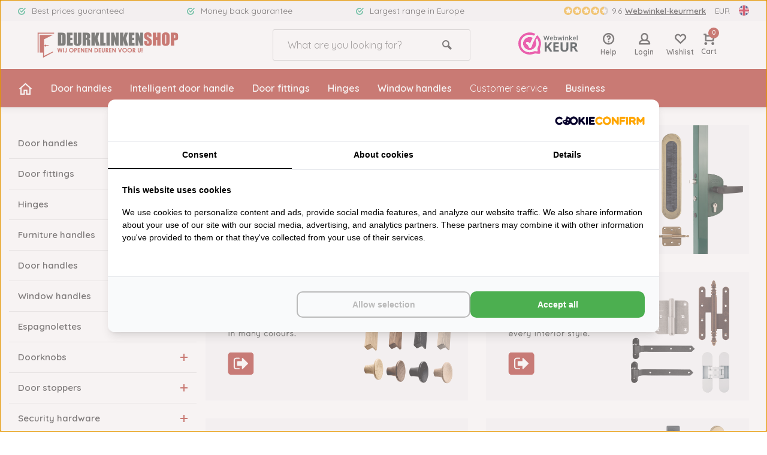

--- FILE ---
content_type: text/html;charset=utf-8
request_url: https://www.deurklinkenshop.be/en/
body_size: 31396
content:
<!DOCTYPE html>
<html lang="en">
<head>  

<!-- Server Side Tracking by Taggrs.io -->
<script>(function(w,d,s,l,i){w[l]=w[l]||[];w[l].push({'gtm.start':new Date().getTime(),event:'gtm.js'});var f=d.getElementsByTagName(s)[0],j=d.createElement(s),dl=l!='dataLayer'?'&l='+l:'';j.async=true;j.src='https://sst.deurklinkenshop.be/gtm.js?id='+i+dl;f.parentNode.insertBefore(j,f);})(window,document,'script','dataLayer','GTM-MF5TP8QP');</script>
<!-- End Server Side Tracking by Taggrs.io -->
  
<script src="https://lightspeed.taggrs.cloud/lightspeed-c-series-minified.js" async></script>  
  
<script src="https://analytics.ahrefs.com/analytics.js" data-key="yoqcEkEJCepCGdHzcmOCwQ" async></script>  

  

<meta charset="utf-8"/>
<!-- [START] 'blocks/head.rain' -->
<!--

  (c) 2008-2026 Lightspeed Netherlands B.V.
  http://www.lightspeedhq.com
  Generated: 21-01-2026 @ 10:41:36

-->
<link rel="canonical" href="https://www.deurklinkenshop.be/en/"/>
<link rel="alternate" href="https://www.deurklinkenshop.be/en/index.rss" type="application/rss+xml" title="New products"/>
<meta name="robots" content="noodp,noydir"/>
<meta name="google-site-verification" content="DOcmrXzjXOmnsLrUIGdTOF7f-TzjvJuwg9sFfq93SWY"/>
<meta name="google-site-verification" content="y7kozy_zS5FjbxIHkGGQXDgn_06Sa1pPojxn4nBqwpk"/>
<meta property="og:url" content="https://www.deurklinkenshop.be/en/?source=facebook"/>
<meta property="og:site_name" content="Deurklinkenshop"/>
<meta property="og:title" content="Buy door handles | Large selection (TIP)"/>
<meta property="og:description" content="Looking for door handles? Check out our offer! Large and unique range ✅ Lightning fast delivery ✅ Lowest price guarantee."/>
<!--[if lt IE 9]>
<script src="https://cdn.webshopapp.com/assets/html5shiv.js?2025-02-20"></script>
<![endif]-->
<!-- [END] 'blocks/head.rain' -->
<meta name="ahrefs-site-verification" content="607c53557c0398e549a2ecd89a271d0f182cb23559c5bad5ddc515367bfb619d">  
<meta http-equiv="X-UA-Compatible" content="IE=edge" />
   
<title>Buy door handles | Large selection (TIP) | Deurklinkenshop</title>
<meta name="description" content="Looking for door handles? Check out our offer! Large and unique range ✅ Lightning fast delivery ✅ Lowest price guarantee." />
<meta name="MobileOptimized" content="320">
<meta name="HandheldFriendly" content="true">
<meta name="viewport" content="width=device-width, user-scalable=no">
<link rel="preload" href="https://fonts.googleapis.com/css2?family=Quicksand:wght@400;600;700;800;900&display=swap" as="style">
<link rel="preconnect" href="//cdn.webshopapp.com/" crossorigin>
<link rel="preconnect" href="https://fonts.googleapis.com">
<link rel="preconnect" href="https://fonts.gstatic.com" crossorigin>
<link rel="dns-prefetch" href="//cdn.webshopapp.com/">	
<link rel="dns-prefetch" href="https://fonts.googleapis.com">
<link rel="dns-prefetch" href="https://fonts.gstatic.com" crossorigin>  
<link rel="preload" as="style" href="https://cdn.webshopapp.com/shops/41305/themes/178211/assets/deviant-functions.css?20260120132023">
<link rel="preload" as="style" href="https://cdn.webshopapp.com/shops/41305/themes/178211/assets/theme-deviant.css?20260120132023">
<link rel="preload" as="style" href="https://cdn.webshopapp.com/shops/41305/themes/178211/assets/bootstrap.css?20260120132023">
<link rel="preload" as="script" href="https://cdn.webshopapp.com/shops/41305/themes/178211/assets/deviant-functions.js?20260120132023">
<link rel="preload" as="script" href="https://cdn.webshopapp.com/shops/41305/themes/178211/assets/theme-deviant.js?20260120132023">
<link rel="shortcut icon" href="https://cdn.webshopapp.com/shops/41305/themes/178211/v/960525/assets/favicon.ico?20211110171550" type="image/x-icon" />
<link href='https://fonts.googleapis.com/css2?family=Quicksand:wght@400;600;700;800;900&display=swap' rel='stylesheet' type='text/css'>
<link rel="stylesheet" href="https://cdn.webshopapp.com/shops/41305/themes/178211/assets/deviant-functions.css?20260120132023" />
<link rel="stylesheet" href="https://cdn.webshopapp.com/shops/41305/themes/178211/assets/theme-deviant.css?20260120132023" />
<link rel="stylesheet" href="https://cdn.webshopapp.com/shops/41305/themes/178211/assets/bootstrap.css?20260120132023" />
  
<link rel="stylesheet" href="https://cdn.webshopapp.com/shops/41305/themes/178211/assets/custom.css?20260120132023" />  

<script src="https://cdn.webshopapp.com/shops/41305/themes/178211/assets/jquery-3-5-1-min.js?20260120132023"></script>
<script>
 window.lazySizesConfig = window.lazySizesConfig || {};
 window.lazySizesConfig.lazyClass = 'lazy';
 document.addEventListener('lazybeforeunveil', function(e){
    var bg = e.target.getAttribute('data-bg');
    if(bg){
        e.target.style.backgroundImage = 'url(' + bg + ')';
    }
});
</script>
  
<script src=https://ar-view-zieny.com/v2-widget.js defer id="zienyScript"></script>
  
</head>  
<body>
  
<!-- Server Side Tracking by Taggrs.io (noscript) -->
<noscript><iframe src="https://sst.deurklinkenshop.be/ns.html?id=GTM-MF5TP8QP" height="0" width="0" style="display:none;visibility:hidden"></iframe></noscript>
<!-- End Server Side Tracking by Taggrs.io (noscript) -->

  
<script type="application/ld+json">
{
  "@context": "https://schema.org",
  "@type": "Organization",
  "@id": "https://www.deurklinkenshop.be/#Organization",
  "name": "Deurklinkenshop",
  "url": "https://www.deurklinkenshop.be/",
  "logo": {
    "@type": "ImageObject",
    "url": "https://cdn.webshopapp.com/shops/41305/themes/178211/v/959015/assets/logo.png?20211109095757",
    "width": 112,
    "height": 112
  },
  "contactPoint": {
  "@type": "ContactPoint",
  "telephone": "",
  "email": "info@deurklinkenshop.be",
  "areaServed": ["NL","BE","FR","DE"],
  "availableLanguage": ["Dutch","English"]
  },
  "sameAs": [
    "https://www.facebook.com/deurklinkenshop/"
  ],
  "aggregateRating": {
    "@type": "AggregateRating",
		"bestRating": "10",
    "worstRating": "1",
    "ratingValue": "9.6",
    "reviewCount": "11505",
    "url": "https://www.valuedshops.be/webshop/deurklinkenshop_3267"
  }
}
</script>

<script type="application/ld+json">
{
  "@context": "https://schema.org",
  "@type": "WebSite",
  "@id": "https://www.deurklinkenshop.be/#WebSite",
  "url": "https://www.deurklinkenshop.be/",
  "name": "Deurklinkenshop",
  "publisher": {
    "@id": "https://www.deurklinkenshop.be/#Organization"
  }
}
</script>

<script type="application/ld+json">
{
  "@context": "https://schema.org",
  "@type": "Store",
  "name": "Deurklinkenshop",
  "image": "https://cdn.webshopapp.com/shops/41305/themes/178211/v/959015/assets/logo.png",
  "url": "https://www.deurklinkenshop.be/nl/",
  "telephone": "+32 11 81 41 61",
  "address": {
    "@type": "PostalAddress",
    "streetAddress": "Heikant 11",
    "addressLocality": "Hamont-Achel",
    "postalCode": "3930",
    "addressCountry": "BE"
  },
  "geo": {
    "@type": "GeoCoordinates",
    "latitude": 51.2767658,
    "longitude": 5.4710223
  },
  "openingHoursSpecification": [
    {
      "@type": "OpeningHoursSpecification",
      "dayOfWeek": [
        "Monday",
        "Tuesday",
        "Wednesday",
        "Thursday",
        "Friday"
      ],
      "opens": "09:00",
      "closes": "17:00"
    }
  ]
}
</script>


      <!--  ClickCease.com tracking-->
      <script type='text/javascript'>var script = document.createElement('script');
      script.async = true; script.type = 'text/javascript';
      var target = 'https://www.clickcease.com/monitor/stat.js';
      script.src = target;var elem = document.head;elem.appendChild(script);
      </script>
      <noscript>
      <a href='https://www.clickcease.com' rel='nofollow'><img src='https://monitor.clickcease.com' alt='ClickCease'/></a>
      </noscript>
      <!--  ClickCease.com tracking-->
  
  
  
					

<div class="main-container at-home three-lines">
  <script>
document.addEventListener('DOMContentLoaded', function () {
  const input = document.querySelector('.search-query');
  const results = document.querySelector('.autocomplete.dropdown-menu');

  if (!input || !results) return;

  input.addEventListener('input', function () {
    const query = input.value.trim();

    if (query === '') {
      results.style.display = 'none';
    } else {
      results.style.display = 'block';
    }
  });
});
</script>

<div id="top">
  <div class="top container flex flex-align-center flex-between">
    <div class="usp-car swiper-container normal is-mobile" id="carousel375739144" data-sw-items="[4,2,1]" data-sw-mobile="true" data-sw-mobile-auto="true">
      <div class="swiper-wrapper">
                              <div class="usp swiper-slide ">
                          <i class="icon-check-circle icon_w_text"></i>
             <span class="usp-text">
               Best prices guaranteed
               <span class="usp-subtext"></span>
             </span>
                       </div>
                                       <div class="usp swiper-slide ">
                          <i class="icon-check-circle icon_w_text"></i>
             <span class="usp-text">
               Money back guarantee
               <span class="usp-subtext"></span>
             </span>
                       </div>
                                       <div class="usp swiper-slide ">
                          <i class="icon-check-circle icon_w_text"></i>
             <span class="usp-text">
               Largest range in Europe
               <span class="usp-subtext"></span>
             </span>
                       </div>
                                    
      </div>
    </div>
    <div class="shop-score flex flex-align-center">
           
  <div class="item-rating flex">
              <span class="icon-favourite on"></span>
              <span class="icon-favourite on"></span>
              <span class="icon-favourite on"></span>
              <span class="icon-favourite on"></span>
              <span class="icon-favourite semi"></span>
      </div>
                    
    <span class="text">9.6<a href="https://www.valuedshops.be/webshop/deurklinkenshop_3267">Webwinkel-keurmerk</a></span>
	  <a class="abs-link" target="_blank" href="https://www.valuedshops.be/webshop/deurklinkenshop_3267"></a>
</div>
       	<div class="settings visible-desktop">
      <div class="select-dropdown flex flex-align-center flex-between">
        <span data-toggle="dropdown" class="flex flex-column">EUR</span>
        <div class="dropdown-menu" role="menu">
                         
           <a href="https://www.deurklinkenshop.be/en/session/currency/eur/" rel="nofollow" title="eur"><span>EUR</span></a>
                         
           <a href="https://www.deurklinkenshop.be/en/session/currency/usd/" rel="nofollow" title="usd"><span>USD</span></a>
                 </div>
      </div>
    </div>
            <div class="settings langs visible-desktop">
      <div class="select-dropdown flex flex-align-center flex-between">
        <span data-toggle="dropdown" class="flex flex-column"><img src="https://cdn.webshopapp.com/shops/41305/themes/178211/assets/flag-en.svg?20260120132023" alt="" width="17" height="17"/></span>
        <div class="dropdown-menu" role="menu">                                        
  <a href="https://www.deurklinkenshop.be/nl/" lang="nl" title="Nederlands">
    <img class="flag-icon" src="https://cdn.webshopapp.com/shops/41305/themes/178211/assets/flag-nl.svg?20260120132023" alt="Nederlands" width="17" height="17"/>
  </a>
  <a href="https://www.deurklinkenshop.be/de/" lang="de" title="Deutsch">
    <img class="flag-icon" src="https://cdn.webshopapp.com/shops/41305/themes/178211/assets/flag-de.svg?20260120132023" alt="Deutsch" width="17" height="17"/>
  </a>
  <a href="https://www.deurklinkenshop.be/en/" lang="en" title="English">
    <img class="flag-icon" src="https://cdn.webshopapp.com/shops/41305/themes/178211/assets/flag-en.svg?20260120132023" alt="English" width="17" height="17"/>
  </a>
  <a href="https://www.deurklinkenshop.be/fr/" lang="fr" title="Français">
    <img class="flag-icon" src="https://cdn.webshopapp.com/shops/41305/themes/178211/assets/flag-fr.svg?20260120132023" alt="Français" width="17" height="17"/>
  </a>
</div>
      </div>
    </div>
      </div>
</div>
<header id="header" >
    <div class="inner-head logo_ll">
   <div class="header flex flex-align-center flex-between container">
        <div class="logo ">
     <a href="https://www.deurklinkenshop.be/en/" title="Deurklinkenshop" >
                  <img src="https://cdn.webshopapp.com/shops/41305/themes/178211/v/959031/assets/mobile-logo.png?20211109100203" alt="Deurklinkenshop" width="240" height="60"  class="visible-mobile visible-tablet" />
                          <img src="https://cdn.webshopapp.com/shops/41305/themes/178211/v/959015/assets/logo.png?20211109095757" alt="Deurklinkenshop" width="240" height="60"  class="visible-desktop"/>
               </a>
    </div>
     
        <div class="search search-desk flex1 visible-desktop">
     <form action="https://www.deurklinkenshop.be/en/search/" method="get">
        <div class="clearable-input flex">
           <input type="text" name="q" class="search-query" autocomplete="off" placeholder=" What are you looking for?" value="" />
           <span class="clear-search btn-round small hidden-desktop" data-clear-input><i class="icon-remove"></i></span>
           <button type="submit" class="btn"><i class="icon-search"></i></button>
        </div>
      </form> 
      <div class="autocomplete dropdown-menu" role="menu">
        <div class="products container grid grid-6"></div>
       	<div class="notfound">No products found</div>
        <div class="more"><a class="banner-btn trans livesearch" href="#">View all results <span>(0)</span></a></div>
    	</div>
    </div>
              <a href="https://www.valuedshops.be/webshop/Deurklinkenshop_3267/reviews" class="webwinkelkeurPopup" title="Webwinkel Keurmerk en klantbeoordelingen" target="_blank"><img src="https://dashboard.webwinkelkeur.nl/banners/67/3267/1632729800.svg" width="100" height="auto" alt="Webwinkel Keurmerk en klantbeoordelingen"></a>	
              
 
     
           <div class="tools-wrap flex flex-align-center ">
      <div class="tool service">
        <div class="select-dropdown">
          <a class="flex flex-column flex-align-center" href="https://www.deurklinkenshop.be/en/service/">
            <i class="icon-help"></i>
            <span class="small-lable visible-desktop">Help</span>
          </a>
        </div>
      </div>
      <div class="tool myacc">
        <div class="select-dropdown">
                     <a class="flex flex-column flex-align-center" data-fancybox="" data-src="#popup-login" data-options='{"touch" : false, "modal" : false}' href="javascript:;">
            <i class="icon-users"></i>
            <span class="small-lable  visible-desktop">Login</span>
          </a>
                  </div>
      </div>
      <div class="tool wishlist">
                <a class="flex flex-column flex-align-center" data-fancybox="" data-src="#popup-login" data-options='{"touch" : false, "modal" : false}' href="javascript:;">
          <i class="icon-heart"></i>
          <span class="small-lable  visible-desktop">Wishlist</span>
        </a>
              </div>
      <div class="tool mini-cart">
        <div class="select-dropdown">
          <a href="https://www.deurklinkenshop.be/en/cart/" class="flex flex-column flex-align-center">
                                    <span class="i-wrap">          
              <span class="ccnt">0</span>
              <i class="icon-cart-modern"></i>
            </span>
            <span class="small-lable visible-desktop">Cart</span>
          </a>
          <div class="dropdown-menu keep-open" role="menu"><div class="pleasewait">
<svg width="100px"  height="100px"  xmlns="http://www.w3.org/2000/svg" viewBox="0 0 100 100" preserveAspectRatio="xMidYMid" class="lds-eclipse" style="background: rgba(0, 0, 0, 0) none repeat scroll 0% 0%;"><path ng-attr-d="" ng-attr-fill="" stroke="none" d="M10 50A40 40 0 0 0 90 50A40 42 0 0 1 10 50" fill="#ff5000"><animateTransform attributeName="transform" type="rotate" calcMode="linear" values="0 50 51;360 50 51" keyTimes="0;1" dur="1s" begin="0s" repeatCount="indefinite"></animateTransform></path></svg>
</div><div class="title">Cart<span class="close-cart btn-round small visible-mobile visible-tablet"><i class="icon-remove"></i></span></div>
  <div class="widget_content flex flex-column">
    
<div class="item no-products ">You have no items in your shopping cart</div>
 
 </div>
 <div class="cart-info show">
  <div class="total">
         <div class="shipc flex flex-align-center flex-between">
       <span>Amount to free shipping:</span> 
       <span class="color-green">€99,00</span>
     </div>
       <div class="shipc flex flex-align-center flex-between">
    <span>Total excl. VAT:</span>
    <span class="amount">€0,00</span>
   </div>
   <a href="https://www.deurklinkenshop.be/en/checkout/" class="btn btn1" title="Checkout">Checkout</a>
   <a href="https://www.deurklinkenshop.be/en/cart/" title="View shopping cart" class="view-cart btn btn3">View shopping cart</a>
  </div>
</div></div>
        </div>
      </div>
    </div>
     </div>
  <nav id="menu" class="nav list-inline menu_style1 visible-desktop"><div class="container"><ul class="menu list-inline">
  <li class="item"><a href="/en/"><img src="https://cdn.webshopapp.com/shops/41305/files/386256698/home-deurklinkenshop.png" height="25" width="25" class="home-icon-header" alt="Deurklinkenshop"></a></li>
  <li class="item"><a href="/en/door-handles/" title="Door handles">Door handles</a></li>
  <li class="item"><a href="/en/door-handles/smart/" title="Intelligent door handle">Intelligent door handle</a></li>
  <li class="item"><a href="/en/door-fittings/" title="Door fittings">Door fittings</a></li>
  <li class="item"><a href="/en/hinges/" title="Hinges">Hinges</a></li>
  <li class="item"><a href="/en/window-handles/" title="Window handles">Window handles</a></li>
  <li class="item ext"><a href="/en/service/" title="Customer service">Customer service</a></li>
  <li class="item ext-b2b"><a href="/en/business/" title="Business">Business</a></li>
</ul>
</div></nav>  </div>
    <div class="search ll flex1 visible-mobile visible-tablet search-mob">
   <div class="mob-men flex flex-align-center">
     <i class="icon-menu"></i>
   </div>
   <form action="https://www.deurklinkenshop.be/en/search/" method="get">
      <div class="clearable-input flex">
         <input type="text" name="q" class="search-query" autocomplete="off" placeholder=" What are you looking for?" value="" />
         <span class="clear-search btn-round small hidden-desktop" data-clear-input><i class="icon-remove"></i></span>
      </div>
    </form> 
    <div class="autocomplete dropdown-menu" role="menu">
      <div class="products container grid grid-6"></div>
      <div class="notfound">No products found</div>
      <div class="more"><a class="banner-btn trans livesearch" href="#">View all results <span>(0)</span></a></div>
    </div>
  </div>
  </header>
<div class="mobile-add-msg">
  <div class="inner-msg">
    <span class="title">Added to cart</span>
    <div class="item flex flex-align-center">
      <div class="greyed"><img src="" alt="" width="60" height="60" /></div>
      <span class="item-name flex1"></span>
      <span class="item-price-container flex flex-column">
        <span class="old-price"></span>
        <span class="item-price"></span>
      </span>
    </div>
    <a href="https://www.deurklinkenshop.be/en/cart/" class="btn btn1" title="View shopping cart">View shopping cart</a>
    <a href="javascript:;" title="Continue shopping" class="hide-msg btn btn3">Continue shopping</a>
  </div>
</div>   
      <div class="homepage">
  <div class="container">
    <div class="row">
      <div class="col-lg-3 col-md-3 hidden-sm hidden-xs">
        <div class="home-sidenav">
  <div class="sidenav-inner">
    <ul class="ul-reset">
          <li class="side-category">
        <div class="cat-inner main-cat">
          <a href="door-handles" title="Door handles">
            <div class="name">Door handles</div>
          </a>
          <div class="title"></div><div class="plusmin"></div>        </div>
                <ul class="subs ul-reset" style="display: none;">
                    <li class="subcat">
        		<div class="cat-inner">
              <a href="door-handles/black" title="Black">
                <div class="name">Black</div>
              </a>
                          </div>
                      </li>
                    <li class="subcat">
        		<div class="cat-inner">
              <a href="door-handles/stainless-steel" title="stainless steel">
                <div class="name">stainless steel</div>
              </a>
                          </div>
                      </li>
                    <li class="subcat">
        		<div class="cat-inner">
              <a href="door-handles/gold" title="Gold">
                <div class="name">Gold</div>
              </a>
                          </div>
                      </li>
                    <li class="subcat">
        		<div class="cat-inner">
              <a href="door-handles/brass" title="Brass">
                <div class="name">Brass</div>
              </a>
                          </div>
                      </li>
                    <li class="subcat">
        		<div class="cat-inner">
              <a href="door-handles/white" title="White">
                <div class="name">White</div>
              </a>
                          </div>
                      </li>
                    <li class="subcat">
        		<div class="cat-inner">
              <a href="door-handles/copper" title="Copper">
                <div class="name">Copper</div>
              </a>
                          </div>
                      </li>
                    <li class="subcat">
        		<div class="cat-inner">
              <a href="door-handles/bronze" title="Bronze">
                <div class="name">Bronze</div>
              </a>
                          </div>
                      </li>
                    <li class="subcat">
        		<div class="cat-inner">
              <a href="door-handles/with-shield" title="With shield">
                <div class="name">With shield</div>
              </a>
                          </div>
                      </li>
                    <li class="subcat">
        		<div class="cat-inner">
              <a href="door-handles/outside-door" title="Outside door">
                <div class="name">Outside door</div>
              </a>
                          </div>
                      </li>
                    <li class="subcat">
        		<div class="cat-inner">
              <a href="door-handles/inner-door" title="Inner door">
                <div class="name">Inner door</div>
              </a>
                          </div>
                      </li>
                    <li class="subcat">
        		<div class="cat-inner">
              <a href="door-handles/front-door" title="Front door">
                <div class="name">Front door</div>
              </a>
                          </div>
                      </li>
                    <li class="subcat">
        		<div class="cat-inner">
              <a href="door-handles/thin-rosettes" title="Thin rosettes">
                <div class="name">Thin rosettes</div>
              </a>
                          </div>
                      </li>
                    <li class="subcat">
        		<div class="cat-inner">
              <a href="door-handles/smart" title="Smart">
                <div class="name">Smart</div>
              </a>
                          </div>
                      </li>
                    <li class="subcat">
        		<div class="cat-inner">
              <a href="door-handles/design" title="Design">
                <div class="name">Design</div>
              </a>
                          </div>
                      </li>
                    <li class="subcat">
        		<div class="cat-inner">
              <a href="door-handles/old-fashioned" title="Old-fashioned">
                <div class="name">Old-fashioned</div>
              </a>
                          </div>
                      </li>
                    <li class="subcat">
        		<div class="cat-inner">
              <a href="door-handles/the-30s" title="The 30&#039;s">
                <div class="name">The 30&#039;s</div>
              </a>
                          </div>
                      </li>
                    <li class="subcat">
        		<div class="cat-inner">
              <a href="door-handles/antique" title="Antique">
                <div class="name">Antique</div>
              </a>
                          </div>
                      </li>
                    <li class="subcat">
        		<div class="cat-inner">
              <a href="door-handles/classic" title="Classic">
                <div class="name">Classic</div>
              </a>
                          </div>
                      </li>
                    <li class="subcat">
        		<div class="cat-inner">
              <a href="door-handles/round" title="round">
                <div class="name">round</div>
              </a>
                          </div>
                      </li>
                    <li class="subcat">
        		<div class="cat-inner">
              <a href="door-handles/wood" title="Wood">
                <div class="name">Wood</div>
              </a>
                          </div>
                      </li>
                    <li class="subcat">
        		<div class="cat-inner">
              <a href="door-handles/leather" title="Leather">
                <div class="name">Leather</div>
              </a>
                          </div>
                      </li>
                    <li class="subcat">
        		<div class="cat-inner">
              <a href="door-handles/plastic" title="Plastic">
                <div class="name">Plastic</div>
              </a>
                          </div>
                      </li>
                    <li class="subcat">
        		<div class="cat-inner">
              <a href="door-handles/exclusive" title="Exclusive">
                <div class="name">Exclusive</div>
              </a>
                          </div>
                      </li>
                    <li class="subcat">
        		<div class="cat-inner">
              <a href="door-handles/modern" title="Modern">
                <div class="name">Modern</div>
              </a>
                          </div>
                      </li>
                    <li class="subcat">
        		<div class="cat-inner">
              <a href="door-handles/brown" title="Brown">
                <div class="name">Brown</div>
              </a>
                          </div>
                      </li>
                  </ul>
              </li>
          <li class="side-category">
        <div class="cat-inner main-cat">
          <a href="door-fittings" title="Door fittings">
            <div class="name">Door fittings</div>
          </a>
          <div class="title"></div><div class="plusmin"></div>        </div>
                <ul class="subs ul-reset" style="display: none;">
                    <li class="subcat">
        		<div class="cat-inner">
              <a href="door-fittings/black" title="Black">
                <div class="name">Black</div>
              </a>
                          </div>
                      </li>
                    <li class="subcat">
        		<div class="cat-inner">
              <a href="door-fittings/buyer" title="Buyer">
                <div class="name">Buyer</div>
              </a>
                          </div>
                      </li>
                    <li class="subcat">
        		<div class="cat-inner">
              <a href="door-fittings/bronze" title="bronze">
                <div class="name">bronze</div>
              </a>
                          </div>
                      </li>
                    <li class="subcat">
        		<div class="cat-inner">
              <a href="door-fittings/brown" title="Brown">
                <div class="name">Brown</div>
              </a>
                          </div>
                      </li>
                    <li class="subcat">
        		<div class="cat-inner">
              <a href="door-fittings/brass" title="Brass">
                <div class="name">Brass</div>
              </a>
                          </div>
                      </li>
                    <li class="subcat">
        		<div class="cat-inner">
              <a href="door-fittings/stainless-steel" title="stainless steel">
                <div class="name">stainless steel</div>
              </a>
                          </div>
                      </li>
                    <li class="subcat">
        		<div class="cat-inner">
              <a href="door-fittings/iron-cast-iron" title="iron / cast iron">
                <div class="name">iron / cast iron</div>
              </a>
                          </div>
                      </li>
                    <li class="subcat">
        		<div class="cat-inner">
              <a href="door-fittings/gold" title="Gold">
                <div class="name">Gold</div>
              </a>
                          </div>
                      </li>
                    <li class="subcat">
        		<div class="cat-inner">
              <a href="door-fittings/antracite-grey" title="Antracite grey">
                <div class="name">Antracite grey</div>
              </a>
                          </div>
                      </li>
                    <li class="subcat">
        		<div class="cat-inner">
              <a href="door-fittings/exterior-door" title="Exterior door">
                <div class="name">Exterior door</div>
              </a>
                          </div>
                      </li>
                    <li class="subcat">
        		<div class="cat-inner">
              <a href="door-fittings/front-door" title="Front door">
                <div class="name">Front door</div>
              </a>
                          </div>
                      </li>
                    <li class="subcat">
        		<div class="cat-inner">
              <a href="door-fittings/inner-door" title="Inner door">
                <div class="name">Inner door</div>
              </a>
                          </div>
                      </li>
                    <li class="subcat">
        		<div class="cat-inner">
              <a href="door-fittings/wc" title="WC">
                <div class="name">WC</div>
              </a>
                          </div>
                      </li>
                    <li class="subcat">
        		<div class="cat-inner">
              <a href="door-fittings/with-lock" title="With lock">
                <div class="name">With lock</div>
              </a>
                          </div>
                      </li>
                    <li class="subcat">
        		<div class="cat-inner">
              <a href="door-fittings/sliding-door" title="Sliding door">
                <div class="name">Sliding door</div>
              </a>
                          </div>
                      </li>
                    <li class="subcat">
        		<div class="cat-inner">
              <a href="door-fittings/garden-door" title="Garden door">
                <div class="name">Garden door</div>
              </a>
                          </div>
                      </li>
                    <li class="subcat">
        		<div class="cat-inner">
              <a href="door-fittings/with-shield" title="With shield">
                <div class="name">With shield</div>
              </a>
                          </div>
                      </li>
                    <li class="subcat">
        		<div class="cat-inner">
              <a href="door-fittings/bathroom" title="Bathroom">
                <div class="name">Bathroom</div>
              </a>
                          </div>
                      </li>
                    <li class="subcat">
        		<div class="cat-inner">
              <a href="door-fittings/with-button" title="With button">
                <div class="name">With button</div>
              </a>
                          </div>
                      </li>
                    <li class="subcat">
        		<div class="cat-inner">
              <a href="door-fittings/toilet" title="Toilet">
                <div class="name">Toilet</div>
              </a>
                          </div>
                      </li>
                    <li class="subcat">
        		<div class="cat-inner">
              <a href="door-fittings/retro" title="Retro">
                <div class="name">Retro</div>
              </a>
                          </div>
                      </li>
                    <li class="subcat">
        		<div class="cat-inner">
              <a href="door-fittings/the-30s" title="The 30&#039;s">
                <div class="name">The 30&#039;s</div>
              </a>
                          </div>
                      </li>
                    <li class="subcat">
        		<div class="cat-inner">
              <a href="door-fittings/rural" title="Rural">
                <div class="name">Rural</div>
              </a>
                          </div>
                      </li>
                    <li class="subcat">
        		<div class="cat-inner">
              <a href="door-fittings/nostalgic" title="Nostalgic">
                <div class="name">Nostalgic</div>
              </a>
                          </div>
                      </li>
                    <li class="subcat">
        		<div class="cat-inner">
              <a href="door-fittings/antique" title="Antique">
                <div class="name">Antique</div>
              </a>
                          </div>
                      </li>
                    <li class="subcat">
        		<div class="cat-inner">
              <a href="door-fittings/old-fashioned" title="Old-fashioned">
                <div class="name">Old-fashioned</div>
              </a>
                          </div>
                      </li>
                    <li class="subcat">
        		<div class="cat-inner">
              <a href="door-fittings/classic" title="Classic">
                <div class="name">Classic</div>
              </a>
                          </div>
                      </li>
                    <li class="subcat">
        		<div class="cat-inner">
              <a href="door-fittings/ground-bolts" title="Ground bolts">
                <div class="name">Ground bolts</div>
              </a>
                          </div>
                      </li>
                    <li class="subcat">
        		<div class="cat-inner">
              <a href="door-fittings/padlock-latches" title="Padlock latches">
                <div class="name">Padlock latches</div>
              </a>
                          </div>
                      </li>
                    <li class="subcat">
        		<div class="cat-inner">
              <a href="door-fittings/gates" title="Gates">
                <div class="name">Gates</div>
              </a>
              <div class="plusmin"></div>            </div>
                        <ul class="ul-reset" style="display: none;">
                            <li class="subcat">
                <a href="door-fittings/gates/steel-gates" title="Steel gates">
                  <div class="name">Steel gates</div>
                </a>
              </li>
                            <li class="subcat">
                <a href="door-fittings/gates/gates-wood" title="Gates wood">
                  <div class="name">Gates wood</div>
                </a>
              </li>
                          </ul>
                      </li>
                  </ul>
              </li>
          <li class="side-category">
        <div class="cat-inner main-cat">
          <a href="hinges" title="Hinges">
            <div class="name">Hinges</div>
          </a>
          <div class="title"></div><div class="plusmin"></div>        </div>
                <ul class="subs ul-reset" style="display: none;">
                    <li class="subcat">
        		<div class="cat-inner">
              <a href="hinges/ball-joint" title="ball joint">
                <div class="name">ball joint</div>
              </a>
                          </div>
                      </li>
                    <li class="subcat">
        		<div class="cat-inner">
              <a href="hinges/paumelle-black" title="Paumelle black">
                <div class="name">Paumelle black</div>
              </a>
                          </div>
                      </li>
                    <li class="subcat">
        		<div class="cat-inner">
              <a href="hinges/76x76" title="76x76">
                <div class="name">76x76</div>
              </a>
                          </div>
                      </li>
                    <li class="subcat">
        		<div class="cat-inner">
              <a href="hinges/80x80" title="80x80">
                <div class="name">80x80</div>
              </a>
                          </div>
                      </li>
                    <li class="subcat">
        		<div class="cat-inner">
              <a href="hinges/80x94" title="80x94">
                <div class="name">80x94</div>
              </a>
                          </div>
                      </li>
                    <li class="subcat">
        		<div class="cat-inner">
              <a href="hinges/hinges-89x89" title="Hinges 89x89">
                <div class="name">Hinges 89x89</div>
              </a>
                          </div>
                      </li>
                    <li class="subcat">
        		<div class="cat-inner">
              <a href="hinges/100x86" title="100x86">
                <div class="name">100x86</div>
              </a>
                          </div>
                      </li>
                    <li class="subcat">
        		<div class="cat-inner">
              <a href="hinges/3d-hinge" title="3d hinge">
                <div class="name">3d hinge</div>
              </a>
                          </div>
                      </li>
                    <li class="subcat">
        		<div class="cat-inner">
              <a href="hinges/bommer-hinges" title="Bommer hinges">
                <div class="name">Bommer hinges</div>
              </a>
                          </div>
                      </li>
                    <li class="subcat">
        		<div class="cat-inner">
              <a href="hinges/drilling-paumelles" title="Drilling paumelles">
                <div class="name">Drilling paumelles</div>
              </a>
                          </div>
                      </li>
                    <li class="subcat">
        		<div class="cat-inner">
              <a href="hinges/furniture-hinges" title="Furniture hinges">
                <div class="name">Furniture hinges</div>
              </a>
                          </div>
                      </li>
                    <li class="subcat">
        		<div class="cat-inner">
              <a href="hinges/invisible-hinge" title="Invisible Hinge">
                <div class="name">Invisible Hinge</div>
              </a>
                          </div>
                      </li>
                    <li class="subcat">
        		<div class="cat-inner">
              <a href="hinges/blind-hinge" title="blind hinge">
                <div class="name">blind hinge</div>
              </a>
                          </div>
                      </li>
                    <li class="subcat">
        		<div class="cat-inner">
              <a href="hinges/pivot-hinge" title="pivot hinge">
                <div class="name">pivot hinge</div>
              </a>
                          </div>
                      </li>
                    <li class="subcat">
        		<div class="cat-inner">
              <a href="hinges/concealed-hinges" title="Concealed hinges">
                <div class="name">Concealed hinges</div>
              </a>
                          </div>
                      </li>
                    <li class="subcat">
        		<div class="cat-inner">
              <a href="hinges/hinge-inner-door" title="Hinge inner door">
                <div class="name">Hinge inner door</div>
              </a>
                          </div>
                      </li>
                    <li class="subcat">
        		<div class="cat-inner">
              <a href="hinges/exterior-door" title="Exterior door">
                <div class="name">Exterior door</div>
              </a>
                          </div>
                      </li>
                    <li class="subcat">
        		<div class="cat-inner">
              <a href="hinges/hidden-hinges" title="Hidden hinges">
                <div class="name">Hidden hinges</div>
              </a>
                          </div>
                      </li>
                    <li class="subcat">
        		<div class="cat-inner">
              <a href="hinges/brass-hinge" title="Brass Hinge">
                <div class="name">Brass Hinge</div>
              </a>
                          </div>
                      </li>
                    <li class="subcat">
        		<div class="cat-inner">
              <a href="hinges/paumelle" title="paumelle">
                <div class="name">paumelle</div>
              </a>
                          </div>
                      </li>
                    <li class="subcat">
        		<div class="cat-inner">
              <a href="hinges/welding-hinges" title="welding hinges">
                <div class="name">welding hinges</div>
              </a>
                          </div>
                      </li>
                    <li class="subcat">
        		<div class="cat-inner">
              <a href="hinges/old-folding-hinges" title="Old folding hinges">
                <div class="name">Old folding hinges</div>
              </a>
                          </div>
                      </li>
                    <li class="subcat">
        		<div class="cat-inner">
              <a href="hinges/interior-door-hinge" title="Interior door hinge">
                <div class="name">Interior door hinge</div>
              </a>
                          </div>
                      </li>
                    <li class="subcat">
        		<div class="cat-inner">
              <a href="hinges/paumelle-stainless-steel" title="Paumelle stainless steel">
                <div class="name">Paumelle stainless steel</div>
              </a>
                          </div>
                      </li>
                    <li class="subcat">
        		<div class="cat-inner">
              <a href="hinges/paumelle-white" title="Paumelle white">
                <div class="name">Paumelle white</div>
              </a>
                          </div>
                      </li>
                    <li class="subcat">
        		<div class="cat-inner">
              <a href="hinges/milling-templates" title="Milling templates">
                <div class="name">Milling templates</div>
              </a>
                          </div>
                      </li>
                    <li class="subcat">
        		<div class="cat-inner">
              <a href="hinges/milling-jigs" title="Milling jigs">
                <div class="name">Milling jigs</div>
              </a>
                          </div>
                      </li>
                    <li class="subcat">
        		<div class="cat-inner">
              <a href="hinges/gates-outside" title="Gates outside">
                <div class="name">Gates outside</div>
              </a>
              <div class="plusmin"></div>            </div>
                        <ul class="ul-reset" style="display: none;">
                            <li class="subcat">
                <a href="hinges/gates-outside/steel-gates" title="Steel gates">
                  <div class="name">Steel gates</div>
                </a>
              </li>
                            <li class="subcat">
                <a href="hinges/gates-outside/gates-wood" title="Gates wood">
                  <div class="name">Gates wood</div>
                </a>
              </li>
                          </ul>
                      </li>
                  </ul>
              </li>
          <li class="side-category">
        <div class="cat-inner main-cat">
          <a href="furniture-handles" title="Furniture handles">
            <div class="name">Furniture handles</div>
          </a>
          <div class="title"></div><div class="plusmin"></div>        </div>
                <ul class="subs ul-reset" style="display: none;">
                    <li class="subcat">
        		<div class="cat-inner">
              <a href="furniture-handles/stainless-steel" title="stainless steel">
                <div class="name">stainless steel</div>
              </a>
                          </div>
                      </li>
                    <li class="subcat">
        		<div class="cat-inner">
              <a href="furniture-handles/black" title="Black">
                <div class="name">Black</div>
              </a>
                          </div>
                      </li>
                    <li class="subcat">
        		<div class="cat-inner">
              <a href="furniture-handles/font" title="Font">
                <div class="name">Font</div>
              </a>
                          </div>
                      </li>
                    <li class="subcat">
        		<div class="cat-inner">
              <a href="furniture-handles/brass" title="Brass">
                <div class="name">Brass</div>
              </a>
                          </div>
                      </li>
                    <li class="subcat">
        		<div class="cat-inner">
              <a href="furniture-handles/wood" title="Wood">
                <div class="name">Wood</div>
              </a>
                          </div>
                      </li>
                    <li class="subcat">
        		<div class="cat-inner">
              <a href="furniture-handles/raw-metal" title="Raw metal">
                <div class="name">Raw metal</div>
              </a>
                          </div>
                      </li>
                    <li class="subcat">
        		<div class="cat-inner">
              <a href="furniture-handles/copper-3463742" title="Copper">
                <div class="name">Copper</div>
              </a>
                          </div>
                      </li>
                    <li class="subcat">
        		<div class="cat-inner">
              <a href="furniture-handles/bronze" title="bronze">
                <div class="name">bronze</div>
              </a>
                          </div>
                      </li>
                    <li class="subcat">
        		<div class="cat-inner">
              <a href="furniture-handles/rosa" title="Rosa">
                <div class="name">Rosa</div>
              </a>
                          </div>
                      </li>
                    <li class="subcat">
        		<div class="cat-inner">
              <a href="furniture-handles/rust" title="Rust">
                <div class="name">Rust</div>
              </a>
                          </div>
                      </li>
                    <li class="subcat">
        		<div class="cat-inner">
              <a href="furniture-handles/old-silver" title="Old silver">
                <div class="name">Old silver</div>
              </a>
                          </div>
                      </li>
                    <li class="subcat">
        		<div class="cat-inner">
              <a href="furniture-handles/old-yellow" title="Old yellow">
                <div class="name">Old yellow</div>
              </a>
                          </div>
                      </li>
                    <li class="subcat">
        		<div class="cat-inner">
              <a href="furniture-handles/carbon" title="Carbon">
                <div class="name">Carbon</div>
              </a>
                          </div>
                      </li>
                    <li class="subcat">
        		<div class="cat-inner">
              <a href="furniture-handles/chrome" title="Chrome">
                <div class="name">Chrome</div>
              </a>
                          </div>
                      </li>
                    <li class="subcat">
        		<div class="cat-inner">
              <a href="furniture-handles/iron" title="Iron">
                <div class="name">Iron</div>
              </a>
                          </div>
                      </li>
                    <li class="subcat">
        		<div class="cat-inner">
              <a href="furniture-handles/nickel" title="Nickel">
                <div class="name">Nickel</div>
              </a>
                          </div>
                      </li>
                    <li class="subcat">
        		<div class="cat-inner">
              <a href="furniture-handles/porcelain" title="Porcelain">
                <div class="name">Porcelain</div>
              </a>
                          </div>
                      </li>
                    <li class="subcat">
        		<div class="cat-inner">
              <a href="furniture-handles/white" title="White">
                <div class="name">White</div>
              </a>
                          </div>
                      </li>
                    <li class="subcat">
        		<div class="cat-inner">
              <a href="furniture-handles/alu" title="Alu">
                <div class="name">Alu</div>
              </a>
                          </div>
                      </li>
                    <li class="subcat">
        		<div class="cat-inner">
              <a href="furniture-handles/anthracite" title="Anthracite">
                <div class="name">Anthracite</div>
              </a>
                          </div>
                      </li>
                    <li class="subcat">
        		<div class="cat-inner">
              <a href="furniture-handles/burned-steel" title="Burned steel">
                <div class="name">Burned steel</div>
              </a>
                          </div>
                      </li>
                    <li class="subcat">
        		<div class="cat-inner">
              <a href="furniture-handles/brown" title="Brown">
                <div class="name">Brown</div>
              </a>
                          </div>
                      </li>
                    <li class="subcat">
        		<div class="cat-inner">
              <a href="furniture-handles/gold" title="Gold">
                <div class="name">Gold</div>
              </a>
                          </div>
                      </li>
                  </ul>
              </li>
          <li class="side-category">
        <div class="cat-inner main-cat">
          <a href="door-handles-1275929" title="Door handles">
            <div class="name">Door handles</div>
          </a>
          <div class="title"></div><div class="plusmin"></div>        </div>
                <ul class="subs ul-reset" style="display: none;">
                    <li class="subcat">
        		<div class="cat-inner">
              <a href="door-handles-1275929/stainless-steel" title="Stainless steel">
                <div class="name">Stainless steel</div>
              </a>
              <div class="plusmin"></div>            </div>
                        <ul class="ul-reset" style="display: none;">
                            <li class="subcat">
                <a href="door-handles-1275929/stainless-steel/single-door-handle" title="Single Door handle">
                  <div class="name">Single Door handle</div>
                </a>
              </li>
                            <li class="subcat">
                <a href="door-handles-1275929/stainless-steel/door-handle-per-pair" title="Door handle per pair">
                  <div class="name">Door handle per pair</div>
                </a>
              </li>
                          </ul>
                      </li>
                    <li class="subcat">
        		<div class="cat-inner">
              <a href="door-handles-1275929/black-for-outside-structure-uv" title="Black (for outside - Structure UV)">
                <div class="name">Black (for outside - Structure UV)</div>
              </a>
              <div class="plusmin"></div>            </div>
                        <ul class="ul-reset" style="display: none;">
                            <li class="subcat">
                <a href="door-handles-1275929/black-for-outside-structure-uv/door-handle-per-piece" title="Door handle per piece">
                  <div class="name">Door handle per piece</div>
                </a>
              </li>
                            <li class="subcat">
                <a href="door-handles-1275929/black-for-outside-structure-uv/door-handle-per-pair" title="Door handle per pair">
                  <div class="name">Door handle per pair</div>
                </a>
              </li>
                          </ul>
                      </li>
                    <li class="subcat">
        		<div class="cat-inner">
              <a href="door-handles-1275929/black-for-indoor-use" title="Black (for indoor use)">
                <div class="name">Black (for indoor use)</div>
              </a>
              <div class="plusmin"></div>            </div>
                        <ul class="ul-reset" style="display: none;">
                            <li class="subcat">
                <a href="door-handles-1275929/black-for-indoor-use/single-door-handle" title="Single Door handle">
                  <div class="name">Single Door handle</div>
                </a>
              </li>
                            <li class="subcat">
                <a href="door-handles-1275929/black-for-indoor-use/door-handle-per-pair" title="Door handle per pair">
                  <div class="name">Door handle per pair</div>
                </a>
              </li>
                          </ul>
                      </li>
                    <li class="subcat">
        		<div class="cat-inner">
              <a href="door-handles-1275929/old-silver" title="Old silver">
                <div class="name">Old silver</div>
              </a>
              <div class="plusmin"></div>            </div>
                        <ul class="ul-reset" style="display: none;">
                            <li class="subcat">
                <a href="door-handles-1275929/old-silver/single-door-handle" title="Single Door handle">
                  <div class="name">Single Door handle</div>
                </a>
              </li>
                            <li class="subcat">
                <a href="door-handles-1275929/old-silver/door-handle-per-pair" title="Door handle per pair">
                  <div class="name">Door handle per pair</div>
                </a>
              </li>
                          </ul>
                      </li>
                    <li class="subcat">
        		<div class="cat-inner">
              <a href="door-handles-1275929/rust" title="Rust">
                <div class="name">Rust</div>
              </a>
              <div class="plusmin"></div>            </div>
                        <ul class="ul-reset" style="display: none;">
                            <li class="subcat">
                <a href="door-handles-1275929/rust/single-door-handle" title="Single Door handle">
                  <div class="name">Single Door handle</div>
                </a>
              </li>
                            <li class="subcat">
                <a href="door-handles-1275929/rust/door-handle-per-pair" title="Door handle per pair">
                  <div class="name">Door handle per pair</div>
                </a>
              </li>
                          </ul>
                      </li>
                    <li class="subcat">
        		<div class="cat-inner">
              <a href="door-handles-1275929/gold" title="Gold">
                <div class="name">Gold</div>
              </a>
              <div class="plusmin"></div>            </div>
                        <ul class="ul-reset" style="display: none;">
                            <li class="subcat">
                <a href="door-handles-1275929/gold/single-door-handle" title="Single Door handle">
                  <div class="name">Single Door handle</div>
                </a>
              </li>
                            <li class="subcat">
                <a href="door-handles-1275929/gold/door-handle-per-pair" title="Door handle per pair">
                  <div class="name">Door handle per pair</div>
                </a>
              </li>
                          </ul>
                      </li>
                    <li class="subcat">
        		<div class="cat-inner">
              <a href="door-handles-1275929/carbon" title="Carbon">
                <div class="name">Carbon</div>
              </a>
              <div class="plusmin"></div>            </div>
                        <ul class="ul-reset" style="display: none;">
                            <li class="subcat">
                <a href="door-handles-1275929/carbon/single-door-handle" title="Single Door handle">
                  <div class="name">Single Door handle</div>
                </a>
              </li>
                            <li class="subcat">
                <a href="door-handles-1275929/carbon/door-handle-per-pair" title="Door handle per pair">
                  <div class="name">Door handle per pair</div>
                </a>
              </li>
                          </ul>
                      </li>
                    <li class="subcat">
        		<div class="cat-inner">
              <a href="door-handles-1275929/old-yellow" title="Old yellow">
                <div class="name">Old yellow</div>
              </a>
              <div class="plusmin"></div>            </div>
                        <ul class="ul-reset" style="display: none;">
                            <li class="subcat">
                <a href="door-handles-1275929/old-yellow/single-door-handle" title="Single Door handle">
                  <div class="name">Single Door handle</div>
                </a>
              </li>
                            <li class="subcat">
                <a href="door-handles-1275929/old-yellow/door-handle-per-pair" title="Door handle per pair">
                  <div class="name">Door handle per pair</div>
                </a>
              </li>
                          </ul>
                      </li>
                    <li class="subcat">
        		<div class="cat-inner">
              <a href="door-handles-1275929/nickel-chrome" title="Nickel / Chrome">
                <div class="name">Nickel / Chrome</div>
              </a>
              <div class="plusmin"></div>            </div>
                        <ul class="ul-reset" style="display: none;">
                            <li class="subcat">
                <a href="door-handles-1275929/nickel-chrome/single-door-handle" title="Single Door handle">
                  <div class="name">Single Door handle</div>
                </a>
              </li>
                            <li class="subcat">
                <a href="door-handles-1275929/nickel-chrome/door-handle-per-pair" title="Door handle per pair">
                  <div class="name">Door handle per pair</div>
                </a>
              </li>
                          </ul>
                      </li>
                    <li class="subcat">
        		<div class="cat-inner">
              <a href="door-handles-1275929/bronze" title="bronze">
                <div class="name">bronze</div>
              </a>
              <div class="plusmin"></div>            </div>
                        <ul class="ul-reset" style="display: none;">
                            <li class="subcat">
                <a href="door-handles-1275929/bronze/single-door-handle" title="Single Door handle">
                  <div class="name">Single Door handle</div>
                </a>
              </li>
                            <li class="subcat">
                <a href="door-handles-1275929/bronze/door-handle-per-pair" title="Door handle per pair">
                  <div class="name">Door handle per pair</div>
                </a>
              </li>
                          </ul>
                      </li>
                    <li class="subcat">
        		<div class="cat-inner">
              <a href="door-handles-1275929/titanium" title="Titanium">
                <div class="name">Titanium</div>
              </a>
              <div class="plusmin"></div>            </div>
                        <ul class="ul-reset" style="display: none;">
                            <li class="subcat">
                <a href="door-handles-1275929/titanium/single-door-handle" title="Single Door handle">
                  <div class="name">Single Door handle</div>
                </a>
              </li>
                            <li class="subcat">
                <a href="door-handles-1275929/titanium/door-handle-per-pair" title="Door handle per pair">
                  <div class="name">Door handle per pair</div>
                </a>
              </li>
                          </ul>
                      </li>
                    <li class="subcat">
        		<div class="cat-inner">
              <a href="door-handles-1275929/plastic" title="Plastic">
                <div class="name">Plastic</div>
              </a>
                          </div>
                      </li>
                    <li class="subcat">
        		<div class="cat-inner">
              <a href="door-handles-1275929/aluminum" title="Aluminum">
                <div class="name">Aluminum</div>
              </a>
              <div class="plusmin"></div>            </div>
                        <ul class="ul-reset" style="display: none;">
                            <li class="subcat">
                <a href="door-handles-1275929/aluminum/single-door-handle" title="Single Door handle">
                  <div class="name">Single Door handle</div>
                </a>
              </li>
                            <li class="subcat">
                <a href="door-handles-1275929/aluminum/door-handle-per-pair" title="Door handle per pair">
                  <div class="name">Door handle per pair</div>
                </a>
              </li>
                          </ul>
                      </li>
                    <li class="subcat">
        		<div class="cat-inner">
              <a href="door-handles-1275929/sauna-spa" title="Sauna / Spa">
                <div class="name">Sauna / Spa</div>
              </a>
                          </div>
                      </li>
                    <li class="subcat">
        		<div class="cat-inner">
              <a href="door-handles-1275929/white" title="White">
                <div class="name">White</div>
              </a>
              <div class="plusmin"></div>            </div>
                        <ul class="ul-reset" style="display: none;">
                            <li class="subcat">
                <a href="door-handles-1275929/white/single-door-handle" title="Single Door handle">
                  <div class="name">Single Door handle</div>
                </a>
              </li>
                            <li class="subcat">
                <a href="door-handles-1275929/white/door-handle-per-pair" title="Door handle per pair">
                  <div class="name">Door handle per pair</div>
                </a>
              </li>
                          </ul>
                      </li>
                    <li class="subcat">
        		<div class="cat-inner">
              <a href="door-handles-1275929/sliding-door-handles" title="Sliding door handles">
                <div class="name">Sliding door handles</div>
              </a>
                          </div>
                      </li>
                    <li class="subcat">
        		<div class="cat-inner">
              <a href="door-handles-1275929/bathroom-toilet-door-handles" title="Bathroom/toilet door handles">
                <div class="name">Bathroom/toilet door handles</div>
              </a>
                          </div>
                      </li>
                    <li class="subcat">
        		<div class="cat-inner">
              <a href="door-handles-1275929/lockable-door-handles" title="Lockable door handles">
                <div class="name">Lockable door handles</div>
              </a>
                          </div>
                      </li>
                    <li class="subcat">
        		<div class="cat-inner">
              <a href="door-handles-1275929/door-handles-wood" title="Door handles wood">
                <div class="name">Door handles wood</div>
              </a>
                          </div>
                      </li>
                    <li class="subcat">
        		<div class="cat-inner">
              <a href="door-handles-1275929/door-handles-stone" title="Door handles stone">
                <div class="name">Door handles stone</div>
              </a>
                          </div>
                      </li>
                    <li class="subcat">
        		<div class="cat-inner">
              <a href="door-handles-1275929/designer-door-handles" title="Designer door handles">
                <div class="name">Designer door handles</div>
              </a>
                          </div>
                      </li>
                    <li class="subcat">
        		<div class="cat-inner">
              <a href="door-handles-1275929/iron-cast-iron" title="iron / cast iron">
                <div class="name">iron / cast iron</div>
              </a>
                          </div>
                      </li>
                  </ul>
              </li>
          <li class="side-category">
        <div class="cat-inner main-cat">
          <a href="window-handles" title="Window handles">
            <div class="name">Window handles</div>
          </a>
          <div class="title"></div><div class="plusmin"></div>        </div>
                <ul class="subs ul-reset" style="display: none;">
                    <li class="subcat">
        		<div class="cat-inner">
              <a href="window-handles/stainless-steel" title="Stainless steel">
                <div class="name">Stainless steel</div>
              </a>
                          </div>
                      </li>
                    <li class="subcat">
        		<div class="cat-inner">
              <a href="window-handles/black" title="Black">
                <div class="name">Black</div>
              </a>
                          </div>
                      </li>
                    <li class="subcat">
        		<div class="cat-inner">
              <a href="window-handles/brown" title="Brown">
                <div class="name">Brown</div>
              </a>
                          </div>
                      </li>
                    <li class="subcat">
        		<div class="cat-inner">
              <a href="window-handles/black-font" title="Black font">
                <div class="name">Black font</div>
              </a>
                          </div>
                      </li>
                    <li class="subcat">
        		<div class="cat-inner">
              <a href="window-handles/aluminum" title="Aluminum">
                <div class="name">Aluminum</div>
              </a>
                          </div>
                      </li>
                    <li class="subcat">
        		<div class="cat-inner">
              <a href="window-handles/white" title="White">
                <div class="name">White</div>
              </a>
                          </div>
                      </li>
                    <li class="subcat">
        		<div class="cat-inner">
              <a href="window-handles/rust" title="Rust">
                <div class="name">Rust</div>
              </a>
                          </div>
                      </li>
                    <li class="subcat">
        		<div class="cat-inner">
              <a href="window-handles/iron" title="Iron">
                <div class="name">Iron</div>
              </a>
                          </div>
                      </li>
                    <li class="subcat">
        		<div class="cat-inner">
              <a href="window-handles/brass" title="Brass">
                <div class="name">Brass</div>
              </a>
                          </div>
                      </li>
                    <li class="subcat">
        		<div class="cat-inner">
              <a href="window-handles/old-silver" title="Old silver">
                <div class="name">Old silver</div>
              </a>
                          </div>
                      </li>
                    <li class="subcat">
        		<div class="cat-inner">
              <a href="window-handles/old-yellow" title="Old yellow">
                <div class="name">Old yellow</div>
              </a>
                          </div>
                      </li>
                    <li class="subcat">
        		<div class="cat-inner">
              <a href="window-handles/gold" title="Gold">
                <div class="name">Gold</div>
              </a>
                          </div>
                      </li>
                    <li class="subcat">
        		<div class="cat-inner">
              <a href="window-handles/rosa" title="Rosa">
                <div class="name">Rosa</div>
              </a>
                          </div>
                      </li>
                    <li class="subcat">
        		<div class="cat-inner">
              <a href="window-handles/copper" title="Copper">
                <div class="name">Copper</div>
              </a>
                          </div>
                      </li>
                    <li class="subcat">
        		<div class="cat-inner">
              <a href="window-handles/bronze" title="bronze">
                <div class="name">bronze</div>
              </a>
                          </div>
                      </li>
                    <li class="subcat">
        		<div class="cat-inner">
              <a href="window-handles/anthracite" title="Anthracite">
                <div class="name">Anthracite</div>
              </a>
                          </div>
                      </li>
                    <li class="subcat">
        		<div class="cat-inner">
              <a href="window-handles/window-espagnolettes" title="Window espagnolettes">
                <div class="name">Window espagnolettes</div>
              </a>
                          </div>
                      </li>
                    <li class="subcat">
        		<div class="cat-inner">
              <a href="window-handles/chrome" title="Chrome">
                <div class="name">Chrome</div>
              </a>
                          </div>
                      </li>
                    <li class="subcat">
        		<div class="cat-inner">
              <a href="window-handles/window-opener" title="Window opener">
                <div class="name">Window opener</div>
              </a>
                          </div>
                      </li>
                    <li class="subcat">
        		<div class="cat-inner">
              <a href="window-handles/window-trees" title="Window trees">
                <div class="name">Window trees</div>
              </a>
                          </div>
                      </li>
                  </ul>
              </li>
          <li class="side-category">
        <div class="cat-inner main-cat">
          <a href="espagnolettes" title="Espagnolettes">
            <div class="name">Espagnolettes</div>
          </a>
          <div class="title"></div><div class="plusmin"></div>        </div>
                <ul class="subs ul-reset" style="display: none;">
                    <li class="subcat">
        		<div class="cat-inner">
              <a href="espagnolettes/white" title="White">
                <div class="name">White</div>
              </a>
                          </div>
                      </li>
                    <li class="subcat">
        		<div class="cat-inner">
              <a href="espagnolettes/black" title="Black">
                <div class="name">Black</div>
              </a>
                          </div>
                      </li>
                    <li class="subcat">
        		<div class="cat-inner">
              <a href="espagnolettes/chrome" title="Chrome">
                <div class="name">Chrome</div>
              </a>
                          </div>
                      </li>
                    <li class="subcat">
        		<div class="cat-inner">
              <a href="espagnolettes/nickel" title="Nickel">
                <div class="name">Nickel</div>
              </a>
                          </div>
                      </li>
                    <li class="subcat">
        		<div class="cat-inner">
              <a href="espagnolettes/stainless-steel" title="stainless steel">
                <div class="name">stainless steel</div>
              </a>
                          </div>
                      </li>
                    <li class="subcat">
        		<div class="cat-inner">
              <a href="espagnolettes/aluminium" title="Aluminium">
                <div class="name">Aluminium</div>
              </a>
                          </div>
                      </li>
                  </ul>
              </li>
          <li class="side-category">
        <div class="cat-inner main-cat">
          <a href="doorknobs" title="Doorknobs">
            <div class="name">Doorknobs</div>
          </a>
          <div class="title"></div><div class="plusmin"></div>        </div>
                <ul class="subs ul-reset" style="display: none;">
                    <li class="subcat">
        		<div class="cat-inner">
              <a href="doorknobs/per-unit" title="Per Unit">
                <div class="name">Per Unit</div>
              </a>
                          </div>
                      </li>
                    <li class="subcat">
        		<div class="cat-inner">
              <a href="doorknobs/pair-for-glass-door" title="Pair for glass door">
                <div class="name">Pair for glass door</div>
              </a>
                          </div>
                      </li>
                    <li class="subcat">
        		<div class="cat-inner">
              <a href="doorknobs/pair-in-front-of-wooden-door" title="Pair in front of wooden door">
                <div class="name">Pair in front of wooden door</div>
              </a>
                          </div>
                      </li>
                    <li class="subcat">
        		<div class="cat-inner">
              <a href="doorknobs/brass" title="Brass">
                <div class="name">Brass</div>
              </a>
                          </div>
                      </li>
                  </ul>
              </li>
          <li class="side-category">
        <div class="cat-inner main-cat">
          <a href="door-stoppers" title="Door stoppers">
            <div class="name">Door stoppers</div>
          </a>
          <div class="title"></div><div class="plusmin"></div>        </div>
                <ul class="subs ul-reset" style="display: none;">
                    <li class="subcat">
        		<div class="cat-inner">
              <a href="door-stoppers/stainless-steel" title="Stainless steel">
                <div class="name">Stainless steel</div>
              </a>
                          </div>
                      </li>
                    <li class="subcat">
        		<div class="cat-inner">
              <a href="door-stoppers/black" title="Black">
                <div class="name">Black</div>
              </a>
                          </div>
                      </li>
                    <li class="subcat">
        		<div class="cat-inner">
              <a href="door-stoppers/old-silver" title="Old silver">
                <div class="name">Old silver</div>
              </a>
                          </div>
                      </li>
                    <li class="subcat">
        		<div class="cat-inner">
              <a href="door-stoppers/old-yellow" title="Old yellow">
                <div class="name">Old yellow</div>
              </a>
                          </div>
                      </li>
                    <li class="subcat">
        		<div class="cat-inner">
              <a href="door-stoppers/iron" title="Iron">
                <div class="name">Iron</div>
              </a>
                          </div>
                      </li>
                    <li class="subcat">
        		<div class="cat-inner">
              <a href="door-stoppers/copper" title="Copper">
                <div class="name">Copper</div>
              </a>
                          </div>
                      </li>
                    <li class="subcat">
        		<div class="cat-inner">
              <a href="door-stoppers/nickel" title="Nickel">
                <div class="name">Nickel</div>
              </a>
                          </div>
                      </li>
                    <li class="subcat">
        		<div class="cat-inner">
              <a href="door-stoppers/rust" title="Rust">
                <div class="name">Rust</div>
              </a>
                          </div>
                      </li>
                    <li class="subcat">
        		<div class="cat-inner">
              <a href="door-stoppers/carbon-black" title="Carbon black">
                <div class="name">Carbon black</div>
              </a>
                          </div>
                      </li>
                    <li class="subcat">
        		<div class="cat-inner">
              <a href="door-stoppers/bronze" title="bronze">
                <div class="name">bronze</div>
              </a>
                          </div>
                      </li>
                    <li class="subcat">
        		<div class="cat-inner">
              <a href="door-stoppers/rubber" title="Rubber">
                <div class="name">Rubber</div>
              </a>
                          </div>
                      </li>
                    <li class="subcat">
        		<div class="cat-inner">
              <a href="door-stoppers/bright-colors" title="Bright colors">
                <div class="name">Bright colors</div>
              </a>
                          </div>
                      </li>
                    <li class="subcat">
        		<div class="cat-inner">
              <a href="door-stoppers/white" title="White">
                <div class="name">White</div>
              </a>
                          </div>
                      </li>
                    <li class="subcat">
        		<div class="cat-inner">
              <a href="door-stoppers/rose" title="Rose">
                <div class="name">Rose</div>
              </a>
                          </div>
                      </li>
                    <li class="subcat">
        		<div class="cat-inner">
              <a href="door-stoppers/brass" title="Brass">
                <div class="name">Brass</div>
              </a>
                          </div>
                      </li>
                    <li class="subcat">
        		<div class="cat-inner">
              <a href="door-stoppers/gold" title="Gold">
                <div class="name">Gold</div>
              </a>
                          </div>
                      </li>
                  </ul>
              </li>
          <li class="side-category">
        <div class="cat-inner main-cat">
          <a href="security-hardware" title="Security hardware">
            <div class="name">Security hardware</div>
          </a>
          <div class="title"></div><div class="plusmin"></div>        </div>
                <ul class="subs ul-reset" style="display: none;">
                    <li class="subcat">
        		<div class="cat-inner">
              <a href="security-hardware/doorkeeper" title="Doorkeeper">
                <div class="name">Doorkeeper</div>
              </a>
                          </div>
                      </li>
                    <li class="subcat">
        		<div class="cat-inner">
              <a href="security-hardware/safety-accessories" title="Safety accessories">
                <div class="name">Safety accessories</div>
              </a>
              <div class="plusmin"></div>            </div>
                        <ul class="ul-reset" style="display: none;">
                            <li class="subcat">
                <a href="security-hardware/safety-accessories/aluminium" title="Aluminium">
                  <div class="name">Aluminium</div>
                </a>
              </li>
                            <li class="subcat">
                <a href="security-hardware/safety-accessories/stainless-steel" title="Stainless steel">
                  <div class="name">Stainless steel</div>
                </a>
              </li>
                            <li class="subcat">
                <a href="security-hardware/safety-accessories/zwart" title="Zwart">
                  <div class="name">Zwart</div>
                </a>
              </li>
                            <li class="subcat">
                <a href="security-hardware/safety-accessories/white" title="White">
                  <div class="name">White</div>
                </a>
              </li>
                            <li class="subcat">
                <a href="security-hardware/safety-accessories/old-silver" title="Old Silver">
                  <div class="name">Old Silver</div>
                </a>
              </li>
                            <li class="subcat">
                <a href="security-hardware/safety-accessories/old-yellow" title="Old Yellow">
                  <div class="name">Old Yellow</div>
                </a>
              </li>
                            <li class="subcat">
                <a href="security-hardware/safety-accessories/roest" title="Roest">
                  <div class="name">Roest</div>
                </a>
              </li>
                            <li class="subcat">
                <a href="security-hardware/safety-accessories/titanium" title="Titanium">
                  <div class="name">Titanium</div>
                </a>
              </li>
                            <li class="subcat">
                <a href="security-hardware/safety-accessories/brass" title="Brass">
                  <div class="name">Brass</div>
                </a>
              </li>
                            <li class="subcat">
                <a href="security-hardware/safety-accessories/nickel-chrome" title="Nickel / Chrome">
                  <div class="name">Nickel / Chrome</div>
                </a>
              </li>
                            <li class="subcat">
                <a href="security-hardware/safety-accessories/bronze" title="bronze">
                  <div class="name">bronze</div>
                </a>
              </li>
                          </ul>
                      </li>
                    <li class="subcat">
        		<div class="cat-inner">
              <a href="security-hardware/safety-cylinder-plates" title="Safety cylinder plates">
                <div class="name">Safety cylinder plates</div>
              </a>
              <div class="plusmin"></div>            </div>
                        <ul class="ul-reset" style="display: none;">
                            <li class="subcat">
                <a href="security-hardware/safety-cylinder-plates/inox-plus" title="Inox plus">
                  <div class="name">Inox plus</div>
                </a>
              </li>
                            <li class="subcat">
                <a href="security-hardware/safety-cylinder-plates/black" title="Black">
                  <div class="name">Black</div>
                </a>
              </li>
                            <li class="subcat">
                <a href="security-hardware/safety-cylinder-plates/old-silver" title="Old Silver">
                  <div class="name">Old Silver</div>
                </a>
              </li>
                            <li class="subcat">
                <a href="security-hardware/safety-cylinder-plates/old-yellow" title="Old Yellow">
                  <div class="name">Old Yellow</div>
                </a>
              </li>
                            <li class="subcat">
                <a href="security-hardware/safety-cylinder-plates/roest" title="Roest">
                  <div class="name">Roest</div>
                </a>
              </li>
                            <li class="subcat">
                <a href="security-hardware/safety-cylinder-plates/titanium" title="Titanium">
                  <div class="name">Titanium</div>
                </a>
              </li>
                            <li class="subcat">
                <a href="security-hardware/safety-cylinder-plates/alu" title="Alu">
                  <div class="name">Alu</div>
                </a>
              </li>
                            <li class="subcat">
                <a href="security-hardware/safety-cylinder-plates/gold" title="Gold">
                  <div class="name">Gold</div>
                </a>
              </li>
                          </ul>
                      </li>
                  </ul>
              </li>
          <li class="side-category">
        <div class="cat-inner main-cat">
          <a href="locks" title="Locks">
            <div class="name">Locks</div>
          </a>
          <div class="title"></div><div class="plusmin"></div>        </div>
                <ul class="subs ul-reset" style="display: none;">
                    <li class="subcat">
        		<div class="cat-inner">
              <a href="locks/black" title="Black">
                <div class="name">Black</div>
              </a>
                          </div>
                      </li>
                    <li class="subcat">
        		<div class="cat-inner">
              <a href="locks/nickel" title="Nickel">
                <div class="name">Nickel</div>
              </a>
                          </div>
                      </li>
                    <li class="subcat">
        		<div class="cat-inner">
              <a href="locks/stainless-steel" title="Stainless steel">
                <div class="name">Stainless steel</div>
              </a>
                          </div>
                      </li>
                    <li class="subcat">
        		<div class="cat-inner">
              <a href="locks/white" title="White">
                <div class="name">White</div>
              </a>
                          </div>
                      </li>
                    <li class="subcat">
        		<div class="cat-inner">
              <a href="locks/old-silver" title="Old silver">
                <div class="name">Old silver</div>
              </a>
                          </div>
                      </li>
                    <li class="subcat">
        		<div class="cat-inner">
              <a href="locks/copper" title="Copper">
                <div class="name">Copper</div>
              </a>
                          </div>
                      </li>
                    <li class="subcat">
        		<div class="cat-inner">
              <a href="locks/gold-locks" title="Gold locks">
                <div class="name">Gold locks</div>
              </a>
                          </div>
                      </li>
                    <li class="subcat">
        		<div class="cat-inner">
              <a href="locks/bronze" title="bronze">
                <div class="name">bronze</div>
              </a>
                          </div>
                      </li>
                    <li class="subcat">
        		<div class="cat-inner">
              <a href="locks/magnetic-locks" title="Magnetic locks">
                <div class="name">Magnetic locks</div>
              </a>
                          </div>
                      </li>
                    <li class="subcat">
        		<div class="cat-inner">
              <a href="locks/cabinet-locks" title="Cabinet locks">
                <div class="name">Cabinet locks</div>
              </a>
                          </div>
                      </li>
                    <li class="subcat">
        		<div class="cat-inner">
              <a href="locks/lace-ups" title="Lace-ups">
                <div class="name">Lace-ups</div>
              </a>
                          </div>
                      </li>
                    <li class="subcat">
        		<div class="cat-inner">
              <a href="locks/insert-bolts" title="Insert (bolts)">
                <div class="name">Insert (bolts)</div>
              </a>
              <div class="plusmin"></div>            </div>
                        <ul class="ul-reset" style="display: none;">
                            <li class="subcat">
                <a href="locks/insert-bolts/ground-bolts" title="Ground bolts">
                  <div class="name">Ground bolts</div>
                </a>
              </li>
                            <li class="subcat">
                <a href="locks/insert-bolts/padlock-latches" title="Padlock latches">
                  <div class="name">Padlock latches</div>
                </a>
              </li>
                          </ul>
                      </li>
                    <li class="subcat">
        		<div class="cat-inner">
              <a href="locks/gate-locks" title="Gate locks">
                <div class="name">Gate locks</div>
              </a>
                          </div>
                      </li>
                    <li class="subcat">
        		<div class="cat-inner">
              <a href="locks/side-locks" title="Side locks">
                <div class="name">Side locks</div>
              </a>
                          </div>
                      </li>
                    <li class="subcat">
        		<div class="cat-inner">
              <a href="locks/padlocks" title="Padlocks">
                <div class="name">Padlocks</div>
              </a>
                          </div>
                      </li>
                    <li class="subcat">
        		<div class="cat-inner">
              <a href="locks/strike-plates" title="Strike plates">
                <div class="name">Strike plates</div>
              </a>
                          </div>
                      </li>
                    <li class="subcat">
        		<div class="cat-inner">
              <a href="locks/vehicle-locks" title="Vehicle locks">
                <div class="name">Vehicle locks</div>
              </a>
                          </div>
                      </li>
                    <li class="subcat">
        		<div class="cat-inner">
              <a href="locks/bicycle-locks" title="Bicycle locks">
                <div class="name">Bicycle locks</div>
              </a>
                          </div>
                      </li>
                  </ul>
              </li>
          <li class="side-category">
        <div class="cat-inner main-cat">
          <a href="cylinders" title="Cylinders">
            <div class="name">Cylinders</div>
          </a>
          <div class="title"></div><div class="plusmin"></div>        </div>
                <ul class="subs ul-reset" style="display: none;">
                    <li class="subcat">
        		<div class="cat-inner">
              <a href="cylinders/half-cylinders" title="Half cylinders">
                <div class="name">Half cylinders</div>
              </a>
                          </div>
                      </li>
                    <li class="subcat">
        		<div class="cat-inner">
              <a href="cylinders/double-cylinders" title="Double cylinders">
                <div class="name">Double cylinders</div>
              </a>
                          </div>
                      </li>
                    <li class="subcat">
        		<div class="cat-inner">
              <a href="cylinders/knob-cylinders" title="Knob cylinders">
                <div class="name">Knob cylinders</div>
              </a>
                          </div>
                      </li>
                    <li class="subcat">
        		<div class="cat-inner">
              <a href="cylinders/security-cylinders" title="Security cylinders">
                <div class="name">Security cylinders</div>
              </a>
                          </div>
                      </li>
                    <li class="subcat">
        		<div class="cat-inner">
              <a href="cylinders/standard-cylinders" title="Standard cylinders">
                <div class="name">Standard cylinders</div>
              </a>
                          </div>
                      </li>
                    <li class="subcat">
        		<div class="cat-inner">
              <a href="cylinders/black-cylinders" title="Black cylinders">
                <div class="name">Black cylinders</div>
              </a>
                          </div>
                      </li>
                  </ul>
              </li>
          <li class="side-category">
        <div class="cat-inner main-cat">
          <a href="door-closers-door-pumps" title="Door closers / door pumps">
            <div class="name">Door closers / door pumps</div>
          </a>
          <div class="title"></div><div class="plusmin"></div>        </div>
                <ul class="subs ul-reset" style="display: none;">
                    <li class="subcat">
        		<div class="cat-inner">
              <a href="door-closers-door-pumps/door-closers-door-pumps" title="Door closers / door pumps">
                <div class="name">Door closers / door pumps</div>
              </a>
                          </div>
                      </li>
                    <li class="subcat">
        		<div class="cat-inner">
              <a href="door-closers-door-pumps/door-closers" title="Door closers">
                <div class="name">Door closers</div>
              </a>
                          </div>
                      </li>
                  </ul>
              </li>
          <li class="side-category">
        <div class="cat-inner main-cat">
          <a href="sliding-door-shells" title="Sliding door shells">
            <div class="name">Sliding door shells</div>
          </a>
          <div class="title"></div><div class="plusmin"></div>        </div>
                <ul class="subs ul-reset" style="display: none;">
                    <li class="subcat">
        		<div class="cat-inner">
              <a href="sliding-door-shells/stainless-steel" title="Stainless steel">
                <div class="name">Stainless steel</div>
              </a>
                          </div>
                      </li>
                    <li class="subcat">
        		<div class="cat-inner">
              <a href="sliding-door-shells/black" title="Black">
                <div class="name">Black</div>
              </a>
                          </div>
                      </li>
                    <li class="subcat">
        		<div class="cat-inner">
              <a href="sliding-door-shells/bronze" title="bronze">
                <div class="name">bronze</div>
              </a>
                          </div>
                      </li>
                    <li class="subcat">
        		<div class="cat-inner">
              <a href="sliding-door-shells/carbon" title="Carbon">
                <div class="name">Carbon</div>
              </a>
                          </div>
                      </li>
                    <li class="subcat">
        		<div class="cat-inner">
              <a href="sliding-door-shells/iron" title="Iron">
                <div class="name">Iron</div>
              </a>
                          </div>
                      </li>
                    <li class="subcat">
        		<div class="cat-inner">
              <a href="sliding-door-shells/copper" title="Copper">
                <div class="name">Copper</div>
              </a>
                          </div>
                      </li>
                    <li class="subcat">
        		<div class="cat-inner">
              <a href="sliding-door-shells/plastic" title="Plastic">
                <div class="name">Plastic</div>
              </a>
                          </div>
                      </li>
                    <li class="subcat">
        		<div class="cat-inner">
              <a href="sliding-door-shells/nickel-chrome" title="Nickel Chrome">
                <div class="name">Nickel Chrome</div>
              </a>
                          </div>
                      </li>
                    <li class="subcat">
        		<div class="cat-inner">
              <a href="sliding-door-shells/old-silver" title="Old silver">
                <div class="name">Old silver</div>
              </a>
                          </div>
                      </li>
                    <li class="subcat">
        		<div class="cat-inner">
              <a href="sliding-door-shells/old-yellow" title="Old yellow">
                <div class="name">Old yellow</div>
              </a>
                          </div>
                      </li>
                    <li class="subcat">
        		<div class="cat-inner">
              <a href="sliding-door-shells/rust" title="Rust">
                <div class="name">Rust</div>
              </a>
                          </div>
                      </li>
                    <li class="subcat">
        		<div class="cat-inner">
              <a href="sliding-door-shells/rose" title="Rose">
                <div class="name">Rose</div>
              </a>
                          </div>
                      </li>
                    <li class="subcat">
        		<div class="cat-inner">
              <a href="sliding-door-shells/white" title="White">
                <div class="name">White</div>
              </a>
                          </div>
                      </li>
                    <li class="subcat">
        		<div class="cat-inner">
              <a href="sliding-door-shells/antracite-grey" title="Antracite grey">
                <div class="name">Antracite grey</div>
              </a>
                          </div>
                      </li>
                    <li class="subcat">
        		<div class="cat-inner">
              <a href="sliding-door-shells/gold-brass" title="Gold - Brass">
                <div class="name">Gold - Brass</div>
              </a>
                          </div>
                      </li>
                  </ul>
              </li>
          <li class="side-category">
        <div class="cat-inner main-cat">
          <a href="house-numbers" title="House numbers">
            <div class="name">House numbers</div>
          </a>
          <div class="title"></div><div class="plusmin"></div>        </div>
                <ul class="subs ul-reset" style="display: none;">
                    <li class="subcat">
        		<div class="cat-inner">
              <a href="house-numbers/stainless-steel" title="Stainless steel">
                <div class="name">Stainless steel</div>
              </a>
              <div class="plusmin"></div>            </div>
                        <ul class="ul-reset" style="display: none;">
                            <li class="subcat">
                <a href="house-numbers/stainless-steel/75mm" title="75mm">
                  <div class="name">75mm</div>
                </a>
              </li>
                            <li class="subcat">
                <a href="house-numbers/stainless-steel/130mm" title="130mm">
                  <div class="name">130mm</div>
                </a>
              </li>
                            <li class="subcat">
                <a href="house-numbers/stainless-steel/150mm" title="150mm">
                  <div class="name">150mm</div>
                </a>
              </li>
                            <li class="subcat">
                <a href="house-numbers/stainless-steel/300mm" title="300mm">
                  <div class="name">300mm</div>
                </a>
              </li>
                            <li class="subcat">
                <a href="house-numbers/stainless-steel/500mm" title="500mm">
                  <div class="name">500mm</div>
                </a>
              </li>
                            <li class="subcat">
                <a href="house-numbers/stainless-steel/self-adhesive" title="Self adhesive">
                  <div class="name">Self adhesive</div>
                </a>
              </li>
                          </ul>
                      </li>
                    <li class="subcat">
        		<div class="cat-inner">
              <a href="house-numbers/black" title="Black">
                <div class="name">Black</div>
              </a>
              <div class="plusmin"></div>            </div>
                        <ul class="ul-reset" style="display: none;">
                            <li class="subcat">
                <a href="house-numbers/black/75mm" title="75mm">
                  <div class="name">75mm</div>
                </a>
              </li>
                            <li class="subcat">
                <a href="house-numbers/black/105mm" title="105mm">
                  <div class="name">105mm</div>
                </a>
              </li>
                            <li class="subcat">
                <a href="house-numbers/black/130-mm" title="130 mm">
                  <div class="name">130 mm</div>
                </a>
              </li>
                            <li class="subcat">
                <a href="house-numbers/black/150mm" title="150mm">
                  <div class="name">150mm</div>
                </a>
              </li>
                            <li class="subcat">
                <a href="house-numbers/black/300mm" title="300mm">
                  <div class="name">300mm</div>
                </a>
              </li>
                            <li class="subcat">
                <a href="house-numbers/black/500mm" title="500mm">
                  <div class="name">500mm</div>
                </a>
              </li>
                            <li class="subcat">
                <a href="house-numbers/black/self-adhesive" title="Self adhesive">
                  <div class="name">Self adhesive</div>
                </a>
              </li>
                          </ul>
                      </li>
                    <li class="subcat">
        		<div class="cat-inner">
              <a href="" title="">
                <div class="name"></div>
              </a>
                          </div>
                      </li>
                    <li class="subcat">
        		<div class="cat-inner">
              <a href="" title="">
                <div class="name"></div>
              </a>
                          </div>
                      </li>
                    <li class="subcat">
        		<div class="cat-inner">
              <a href="house-numbers/copper-brass-gold" title="Copper/brass/gold">
                <div class="name">Copper/brass/gold</div>
              </a>
                          </div>
                      </li>
                  </ul>
              </li>
          <li class="side-category">
        <div class="cat-inner main-cat">
          <a href="sliding-door-systems" title="Sliding door systems">
            <div class="name">Sliding door systems</div>
          </a>
          <div class="title"></div><div class="plusmin"></div>        </div>
                <ul class="subs ul-reset" style="display: none;">
                    <li class="subcat">
        		<div class="cat-inner">
              <a href="sliding-door-systems/sliding-door-systems" title="Sliding door systems">
                <div class="name">Sliding door systems</div>
              </a>
                          </div>
                      </li>
                    <li class="subcat">
        		<div class="cat-inner">
              <a href="sliding-door-systems/accessories" title="Accessories">
                <div class="name">Accessories</div>
              </a>
                          </div>
                      </li>
                  </ul>
              </li>
          <li class="side-category">
        <div class="cat-inner main-cat">
          <a href="portholes" title="Portholes">
            <div class="name">Portholes</div>
          </a>
          <div class="title"></div><div class="plusmin"></div>        </div>
                <ul class="subs ul-reset" style="display: none;">
                    <li class="subcat">
        		<div class="cat-inner">
              <a href="portholes/round" title="Round">
                <div class="name">Round</div>
              </a>
                          </div>
                      </li>
                    <li class="subcat">
        		<div class="cat-inner">
              <a href="portholes/square" title="Square">
                <div class="name">Square</div>
              </a>
                          </div>
                      </li>
                    <li class="subcat">
        		<div class="cat-inner">
              <a href="portholes/safety-glass" title="Safety glass">
                <div class="name">Safety glass</div>
              </a>
                          </div>
                      </li>
                    <li class="subcat">
        		<div class="cat-inner">
              <a href="portholes/double-safety-glass" title="Double safety glass">
                <div class="name">Double safety glass</div>
              </a>
                          </div>
                      </li>
                    <li class="subcat">
        		<div class="cat-inner">
              <a href="portholes/non-laminated-glass" title="Non-laminated glass">
                <div class="name">Non-laminated glass</div>
              </a>
                          </div>
                      </li>
                    <li class="subcat">
        		<div class="cat-inner">
              <a href="portholes/icon" title="Icon">
                <div class="name">Icon</div>
              </a>
                          </div>
                      </li>
                  </ul>
              </li>
          <li class="side-category">
        <div class="cat-inner main-cat">
          <a href="door-latches" title="Door latches">
            <div class="name">Door latches</div>
          </a>
          <div class="title">        </div>
              </li>
          <li class="side-category">
        <div class="cat-inner main-cat">
          <a href="pictograms" title="Pictograms">
            <div class="name">Pictograms</div>
          </a>
          <div class="title">        </div>
              </li>
          <li class="side-category">
        <div class="cat-inner main-cat">
          <a href="mailboxes" title="Mailboxes">
            <div class="name">Mailboxes</div>
          </a>
          <div class="title">        </div>
              </li>
          <li class="side-category">
        <div class="cat-inner main-cat">
          <a href="doorbell-pushers" title="Doorbell Pushers">
            <div class="name">Doorbell Pushers</div>
          </a>
          <div class="title">        </div>
              </li>
          <li class="side-category">
        <div class="cat-inner main-cat">
          <a href="kitchen-accessories" title="Kitchen accessories">
            <div class="name">Kitchen accessories</div>
          </a>
          <div class="title"></div><div class="plusmin"></div>        </div>
                <ul class="subs ul-reset" style="display: none;">
                    <li class="subcat">
        		<div class="cat-inner">
              <a href="kitchen-accessories/water-taps" title="Water taps">
                <div class="name">Water taps</div>
              </a>
                          </div>
                      </li>
                    <li class="subcat">
        		<div class="cat-inner">
              <a href="kitchen-accessories/furniture-handles" title="furniture handles">
                <div class="name">furniture handles</div>
              </a>
                          </div>
                      </li>
                    <li class="subcat">
        		<div class="cat-inner">
              <a href="kitchen-accessories/kitchen-storage-racks" title="Kitchen storage racks">
                <div class="name">Kitchen storage racks</div>
              </a>
                          </div>
                      </li>
                  </ul>
              </li>
          <li class="side-category">
        <div class="cat-inner main-cat">
          <a href="coat-racks-hooks" title="Coat racks &amp; hooks">
            <div class="name">Coat racks &amp; hooks</div>
          </a>
          <div class="title"></div><div class="plusmin"></div>        </div>
                <ul class="subs ul-reset" style="display: none;">
                    <li class="subcat">
        		<div class="cat-inner">
              <a href="coat-racks-hooks/coat-racks" title="Coat racks">
                <div class="name">Coat racks</div>
              </a>
                          </div>
                      </li>
                    <li class="subcat">
        		<div class="cat-inner">
              <a href="coat-racks-hooks/crochet" title="Crochet">
                <div class="name">Crochet</div>
              </a>
                          </div>
                      </li>
                  </ul>
              </li>
          <li class="side-category">
        <div class="cat-inner main-cat">
          <a href="handrail-holders" title="Handrail holders">
            <div class="name">Handrail holders</div>
          </a>
          <div class="title"></div><div class="plusmin"></div>        </div>
                <ul class="subs ul-reset" style="display: none;">
                    <li class="subcat">
        		<div class="cat-inner">
              <a href="handrail-holders/stainless-steel" title="Stainless steel">
                <div class="name">Stainless steel</div>
              </a>
                          </div>
                      </li>
                    <li class="subcat">
        		<div class="cat-inner">
              <a href="handrail-holders/black" title="Black">
                <div class="name">Black</div>
              </a>
                          </div>
                      </li>
                    <li class="subcat">
        		<div class="cat-inner">
              <a href="handrail-holders/white" title="White">
                <div class="name">White</div>
              </a>
                          </div>
                      </li>
                    <li class="subcat">
        		<div class="cat-inner">
              <a href="handrail-holders/old-silver" title="Old Silver">
                <div class="name">Old Silver</div>
              </a>
                          </div>
                      </li>
                    <li class="subcat">
        		<div class="cat-inner">
              <a href="handrail-holders/rust" title="Rust">
                <div class="name">Rust</div>
              </a>
                          </div>
                      </li>
                    <li class="subcat">
        		<div class="cat-inner">
              <a href="handrail-holders/brass" title="Brass">
                <div class="name">Brass</div>
              </a>
                          </div>
                      </li>
                    <li class="subcat">
        		<div class="cat-inner">
              <a href="handrail-holders/nickel-chrome" title="Nickel / Chrome">
                <div class="name">Nickel / Chrome</div>
              </a>
                          </div>
                      </li>
                    <li class="subcat">
        		<div class="cat-inner">
              <a href="handrail-holders/black-handrails" title="Black handrails">
                <div class="name">Black handrails</div>
              </a>
                          </div>
                      </li>
                  </ul>
              </li>
          <li class="side-category">
        <div class="cat-inner main-cat">
          <a href="door-catchers" title="Door catchers">
            <div class="name">Door catchers</div>
          </a>
          <div class="title">        </div>
              </li>
          <li class="side-category">
        <div class="cat-inner main-cat">
          <a href="storm-chains" title="Storm chains">
            <div class="name">Storm chains</div>
          </a>
          <div class="title">        </div>
              </li>
          <li class="side-category">
        <div class="cat-inner main-cat">
          <a href="shelf-supports" title="Shelf supports">
            <div class="name">Shelf supports</div>
          </a>
          <div class="title"></div><div class="plusmin"></div>        </div>
                <ul class="subs ul-reset" style="display: none;">
                    <li class="subcat">
        		<div class="cat-inner">
              <a href="shelf-supports/shelf-supports" title="Shelf supports">
                <div class="name">Shelf supports</div>
              </a>
                          </div>
                      </li>
                    <li class="subcat">
        		<div class="cat-inner">
              <a href="shelf-supports/folding-carriers" title="Folding carriers">
                <div class="name">Folding carriers</div>
              </a>
                          </div>
                      </li>
                    <li class="subcat">
        		<div class="cat-inner">
              <a href="shelf-supports/invisible-shelf-supports" title="Invisible shelf supports">
                <div class="name">Invisible shelf supports</div>
              </a>
                          </div>
                      </li>
                    <li class="subcat">
        		<div class="cat-inner">
              <a href="shelf-supports/windowsill-supports" title="Windowsill supports">
                <div class="name">Windowsill supports</div>
              </a>
                          </div>
                      </li>
                  </ul>
              </li>
          <li class="side-category">
        <div class="cat-inner main-cat">
          <a href="magnetic-snappers" title="Magnetic snappers">
            <div class="name">Magnetic snappers</div>
          </a>
          <div class="title">        </div>
              </li>
          <li class="side-category">
        <div class="cat-inner main-cat">
          <a href="safes" title="Safes">
            <div class="name">Safes</div>
          </a>
          <div class="title"></div><div class="plusmin"></div>        </div>
                <ul class="subs ul-reset" style="display: none;">
                    <li class="subcat">
        		<div class="cat-inner">
              <a href="safes/key-safes" title="Key safes">
                <div class="name">Key safes</div>
              </a>
                          </div>
                      </li>
                    <li class="subcat">
        		<div class="cat-inner">
              <a href="safes/burglar-resistant-safes" title="Burglar resistant safes">
                <div class="name">Burglar resistant safes</div>
              </a>
              <div class="plusmin"></div>            </div>
                        <ul class="ul-reset" style="display: none;">
                            <li class="subcat">
                <a href="safes/burglar-resistant-safes/standard-security-safes" title="Standard Security safes">
                  <div class="name">Standard Security safes</div>
                </a>
              </li>
                            <li class="subcat">
                <a href="safes/burglar-resistant-safes/high-security-safes" title="High Security safes">
                  <div class="name">High Security safes</div>
                </a>
              </li>
                            <li class="subcat">
                <a href="safes/burglar-resistant-safes/maximum-security-safes" title="Maximum Security safes">
                  <div class="name">Maximum Security safes</div>
                </a>
              </li>
                          </ul>
                      </li>
                    <li class="subcat">
        		<div class="cat-inner">
              <a href="safes/cash-boxes" title="cash boxes">
                <div class="name">cash boxes</div>
              </a>
                          </div>
                      </li>
                  </ul>
              </li>
          <li class="side-category">
        <div class="cat-inner main-cat">
          <a href="bathroom-and-toilet-accessories" title="Bathroom and toilet accessories">
            <div class="name">Bathroom and toilet accessories</div>
          </a>
          <div class="title"></div><div class="plusmin"></div>        </div>
                <ul class="subs ul-reset" style="display: none;">
                    <li class="subcat">
        		<div class="cat-inner">
              <a href="bathroom-and-toilet-accessories/toilet-roll-holders" title="Toilet roll holders">
                <div class="name">Toilet roll holders</div>
              </a>
                          </div>
                      </li>
                    <li class="subcat">
        		<div class="cat-inner">
              <a href="bathroom-and-toilet-accessories/toothbrush-holders" title="Toothbrush holders">
                <div class="name">Toothbrush holders</div>
              </a>
                          </div>
                      </li>
                    <li class="subcat">
        		<div class="cat-inner">
              <a href="bathroom-and-toilet-accessories/wall-brackets" title="Wall brackets">
                <div class="name">Wall brackets</div>
              </a>
                          </div>
                      </li>
                    <li class="subcat">
        		<div class="cat-inner">
              <a href="bathroom-and-toilet-accessories/soap-dispensers" title="Soap dispensers">
                <div class="name">Soap dispensers</div>
              </a>
                          </div>
                      </li>
                    <li class="subcat">
        		<div class="cat-inner">
              <a href="bathroom-and-toilet-accessories/towel-holders" title="Towel holders">
                <div class="name">Towel holders</div>
              </a>
                          </div>
                      </li>
                    <li class="subcat">
        		<div class="cat-inner">
              <a href="bathroom-and-toilet-accessories/mirrors" title="mirrors">
                <div class="name">mirrors</div>
              </a>
                          </div>
                      </li>
                    <li class="subcat">
        		<div class="cat-inner">
              <a href="bathroom-and-toilet-accessories/hooks" title="Hooks">
                <div class="name">Hooks</div>
              </a>
                          </div>
                      </li>
                    <li class="subcat">
        		<div class="cat-inner">
              <a href="bathroom-and-toilet-accessories/bathroom-shelf" title="Bathroom shelf">
                <div class="name">Bathroom shelf</div>
              </a>
                          </div>
                      </li>
                    <li class="subcat">
        		<div class="cat-inner">
              <a href="bathroom-and-toilet-accessories/icon" title="Icon">
                <div class="name">Icon</div>
              </a>
                          </div>
                      </li>
                    <li class="subcat">
        		<div class="cat-inner">
              <a href="bathroom-and-toilet-accessories/artisan-tiles" title="Artisan tiles">
                <div class="name">Artisan tiles</div>
              </a>
                          </div>
                      </li>
                    <li class="subcat">
        		<div class="cat-inner">
              <a href="bathroom-and-toilet-accessories/bathroom-accessories-black" title="Bathroom accessories black">
                <div class="name">Bathroom accessories black</div>
              </a>
                          </div>
                      </li>
                    <li class="subcat">
        		<div class="cat-inner">
              <a href="bathroom-and-toilet-accessories/shower-door-knobs" title="Shower door knobs">
                <div class="name">Shower door knobs</div>
              </a>
                          </div>
                      </li>
                    <li class="subcat">
        		<div class="cat-inner">
              <a href="bathroom-and-toilet-accessories/formani" title="Formani">
                <div class="name">Formani</div>
              </a>
                          </div>
                      </li>
                  </ul>
              </li>
          <li class="side-category">
        <div class="cat-inner main-cat">
          <a href="busterpunch" title="BUSTER+PUNCH">
            <div class="name">BUSTER+PUNCH</div>
          </a>
          <div class="title"></div><div class="plusmin"></div>        </div>
                <ul class="subs ul-reset" style="display: none;">
                    <li class="subcat">
        		<div class="cat-inner">
              <a href="busterpunch/door-handles" title="Door handles">
                <div class="name">Door handles</div>
              </a>
                          </div>
                      </li>
                    <li class="subcat">
        		<div class="cat-inner">
              <a href="busterpunch/pull-bars" title="Pull Bars">
                <div class="name">Pull Bars</div>
              </a>
                          </div>
                      </li>
                    <li class="subcat">
        		<div class="cat-inner">
              <a href="busterpunch/t-bars" title="T-Bars">
                <div class="name">T-Bars</div>
              </a>
                          </div>
                      </li>
                    <li class="subcat">
        		<div class="cat-inner">
              <a href="busterpunch/l-bars" title="L-Bars">
                <div class="name">L-Bars</div>
              </a>
                          </div>
                      </li>
                    <li class="subcat">
        		<div class="cat-inner">
              <a href="busterpunch/closet-bars" title="Closet Bars">
                <div class="name">Closet Bars</div>
              </a>
                          </div>
                      </li>
                    <li class="subcat">
        		<div class="cat-inner">
              <a href="busterpunch/furniture-knobs" title="Furniture knobs">
                <div class="name">Furniture knobs</div>
              </a>
                          </div>
                      </li>
                    <li class="subcat">
        		<div class="cat-inner">
              <a href="busterpunch/doorknobs" title="Doorknobs">
                <div class="name">Doorknobs</div>
              </a>
                          </div>
                      </li>
                    <li class="subcat">
        		<div class="cat-inner">
              <a href="busterpunch/doorstops" title="Doorstops">
                <div class="name">Doorstops</div>
              </a>
                          </div>
                      </li>
                    <li class="subcat">
        		<div class="cat-inner">
              <a href="busterpunch/storage-racks" title="Storage racks">
                <div class="name">Storage racks</div>
              </a>
                          </div>
                      </li>
                    <li class="subcat">
        		<div class="cat-inner">
              <a href="busterpunch/lighting" title="Lighting">
                <div class="name">Lighting</div>
              </a>
                          </div>
                      </li>
                    <li class="subcat">
        		<div class="cat-inner">
              <a href="busterpunch/candles" title="Candles">
                <div class="name">Candles</div>
              </a>
                          </div>
                      </li>
                    <li class="subcat">
        		<div class="cat-inner">
              <a href="busterpunch/water-taps" title="Water taps">
                <div class="name">Water taps</div>
              </a>
                          </div>
                      </li>
                    <li class="subcat">
        		<div class="cat-inner">
              <a href="busterpunch/cooking-pots-frying-pans" title="Cooking pots &amp; frying pans">
                <div class="name">Cooking pots &amp; frying pans</div>
              </a>
                          </div>
                      </li>
                    <li class="subcat">
        		<div class="cat-inner">
              <a href="busterpunch/accessories" title="Accessories">
                <div class="name">Accessories</div>
              </a>
                          </div>
                      </li>
                    <li class="subcat">
        		<div class="cat-inner">
              <a href="busterpunch/cross" title="CROSS">
                <div class="name">CROSS</div>
              </a>
                          </div>
                      </li>
                    <li class="subcat">
        		<div class="cat-inner">
              <a href="busterpunch/linear" title="LINEAR">
                <div class="name">LINEAR</div>
              </a>
                          </div>
                      </li>
                  </ul>
              </li>
          <li class="side-category">
        <div class="cat-inner main-cat">
          <a href="aprile-design" title="APRILE DESIGN">
            <div class="name">APRILE DESIGN</div>
          </a>
          <div class="title">        </div>
              </li>
          <li class="side-category">
        <div class="cat-inner main-cat">
          <a href="formani" title="FORMANI">
            <div class="name">FORMANI</div>
          </a>
          <div class="title"></div><div class="plusmin"></div>        </div>
                <ul class="subs ul-reset" style="display: none;">
                    <li class="subcat">
        		<div class="cat-inner">
              <a href="formani/basics" title="BASICS">
                <div class="name">BASICS</div>
              </a>
                          </div>
                      </li>
                    <li class="subcat">
        		<div class="cat-inner">
              <a href="formani/square" title="SQUARE">
                <div class="name">SQUARE</div>
              </a>
                          </div>
                      </li>
                    <li class="subcat">
        		<div class="cat-inner">
              <a href="formani/one-piet-boon" title="ONE - Piet Boon">
                <div class="name">ONE - Piet Boon</div>
              </a>
                          </div>
                      </li>
                    <li class="subcat">
        		<div class="cat-inner">
              <a href="formani/two-piet-boon" title="TWO - Piet Boon">
                <div class="name">TWO - Piet Boon</div>
              </a>
                          </div>
                      </li>
                    <li class="subcat">
        		<div class="cat-inner">
              <a href="formani/arc-piet-boon" title="ARC - Piet Boon">
                <div class="name">ARC - Piet Boon</div>
              </a>
                          </div>
                      </li>
                    <li class="subcat">
        		<div class="cat-inner">
              <a href="formani/inc-piet-boon" title="INC - Piet Boon">
                <div class="name">INC - Piet Boon</div>
              </a>
                          </div>
                      </li>
                    <li class="subcat">
        		<div class="cat-inner">
              <a href="formani/timeless" title="TIMELESS">
                <div class="name">TIMELESS</div>
              </a>
                          </div>
                      </li>
                    <li class="subcat">
        		<div class="cat-inner">
              <a href="formani/rivio" title="RIVIO">
                <div class="name">RIVIO</div>
              </a>
                          </div>
                      </li>
                    <li class="subcat">
        		<div class="cat-inner">
              <a href="formani/eclipse" title="ECLIPSE">
                <div class="name">ECLIPSE</div>
              </a>
                          </div>
                      </li>
                    <li class="subcat">
        		<div class="cat-inner">
              <a href="formani/nour" title="NOUR">
                <div class="name">NOUR</div>
              </a>
                          </div>
                      </li>
                  </ul>
              </li>
          <li class="side-category">
        <div class="cat-inner main-cat">
          <a href="halcoe" title="HALCÖ">
            <div class="name">HALCÖ</div>
          </a>
          <div class="title"></div><div class="plusmin"></div>        </div>
                <ul class="subs ul-reset" style="display: none;">
                    <li class="subcat">
        		<div class="cat-inner">
              <a href="halcoe/raw-steel" title="Raw steel">
                <div class="name">Raw steel</div>
              </a>
              <div class="plusmin"></div>            </div>
                        <ul class="ul-reset" style="display: none;">
                            <li class="subcat">
                <a href="halcoe/raw-steel/st-moritz" title="ST. MORITZ">
                  <div class="name">ST. MORITZ</div>
                </a>
              </li>
                            <li class="subcat">
                <a href="halcoe/raw-steel/obertauern" title="OBERTAUERN">
                  <div class="name">OBERTAUERN</div>
                </a>
              </li>
                            <li class="subcat">
                <a href="halcoe/raw-steel/st-anton" title="ST. ANTON">
                  <div class="name">ST. ANTON</div>
                </a>
              </li>
                            <li class="subcat">
                <a href="halcoe/raw-steel/kaprun" title="KAPRUN">
                  <div class="name">KAPRUN</div>
                </a>
              </li>
                            <li class="subcat">
                <a href="halcoe/raw-steel/lech" title="LECH">
                  <div class="name">LECH</div>
                </a>
              </li>
                            <li class="subcat">
                <a href="halcoe/raw-steel/davos" title="DAVOS">
                  <div class="name">DAVOS</div>
                </a>
              </li>
                            <li class="subcat">
                <a href="halcoe/raw-steel/oberstdorf" title="OBERSTDORF">
                  <div class="name">OBERSTDORF</div>
                </a>
              </li>
                            <li class="subcat">
                <a href="halcoe/raw-steel/stubai" title="STUBAI">
                  <div class="name">STUBAI</div>
                </a>
              </li>
                            <li class="subcat">
                <a href="halcoe/raw-steel/saalbach" title="SAALBACH">
                  <div class="name">SAALBACH</div>
                </a>
              </li>
                            <li class="subcat">
                <a href="halcoe/raw-steel/zermatt" title="ZERMATT">
                  <div class="name">ZERMATT</div>
                </a>
              </li>
                          </ul>
                      </li>
                    <li class="subcat">
        		<div class="cat-inner">
              <a href="halcoe/black-steel" title="Black steel">
                <div class="name">Black steel</div>
              </a>
              <div class="plusmin"></div>            </div>
                        <ul class="ul-reset" style="display: none;">
                            <li class="subcat">
                <a href="halcoe/black-steel/ischgl" title="ISCHGL">
                  <div class="name">ISCHGL</div>
                </a>
              </li>
                            <li class="subcat">
                <a href="halcoe/black-steel/lech" title="LECH">
                  <div class="name">LECH</div>
                </a>
              </li>
                            <li class="subcat">
                <a href="halcoe/black-steel/zermatt" title="ZERMATT">
                  <div class="name">ZERMATT</div>
                </a>
              </li>
                            <li class="subcat">
                <a href="halcoe/black-steel/feed" title="FEED">
                  <div class="name">FEED</div>
                </a>
              </li>
                            <li class="subcat">
                <a href="halcoe/black-steel/solden" title="SOLDEN">
                  <div class="name">SOLDEN</div>
                </a>
              </li>
                            <li class="subcat">
                <a href="halcoe/black-steel/davos" title="DAVOS">
                  <div class="name">DAVOS</div>
                </a>
              </li>
                            <li class="subcat">
                <a href="halcoe/black-steel/kitzbuehel" title="KITZBÜHEL">
                  <div class="name">KITZBÜHEL</div>
                </a>
              </li>
                            <li class="subcat">
                <a href="halcoe/black-steel/tux" title="TUX">
                  <div class="name">TUX</div>
                </a>
              </li>
                            <li class="subcat">
                <a href="halcoe/black-steel/fiss" title="FISS">
                  <div class="name">FISS</div>
                </a>
              </li>
                          </ul>
                      </li>
                    <li class="subcat">
        		<div class="cat-inner">
              <a href="halcoe/wrought-iron" title="Wrought iron">
                <div class="name">Wrought iron</div>
              </a>
                          </div>
                      </li>
                  </ul>
              </li>
          <li class="side-category">
        <div class="cat-inner main-cat">
          <a href="x7zo" title="X7.ZO">
            <div class="name">X7.ZO</div>
          </a>
          <div class="title">        </div>
              </li>
          <li class="side-category">
        <div class="cat-inner main-cat">
          <a href="locinox" title="LOCINOX">
            <div class="name">LOCINOX</div>
          </a>
          <div class="title"></div><div class="plusmin"></div>        </div>
                <ul class="subs ul-reset" style="display: none;">
                    <li class="subcat">
        		<div class="cat-inner">
              <a href="locinox/gate-hardware" title="Gate Hardware">
                <div class="name">Gate Hardware</div>
              </a>
              <div class="plusmin"></div>            </div>
                        <ul class="ul-reset" style="display: none;">
                            <li class="subcat">
                <a href="locinox/gate-hardware/hinges" title="Hinges">
                  <div class="name">Hinges</div>
                </a>
              </li>
                            <li class="subcat">
                <a href="locinox/gate-hardware/gate-door-handles" title="Gate door handles">
                  <div class="name">Gate door handles</div>
                </a>
              </li>
                            <li class="subcat">
                <a href="locinox/gate-hardware/ground-bolts" title="Ground bolts">
                  <div class="name">Ground bolts</div>
                </a>
              </li>
                            <li class="subcat">
                <a href="locinox/gate-hardware/locks" title="Locks">
                  <div class="name">Locks</div>
                </a>
              </li>
                            <li class="subcat">
                <a href="locinox/gate-hardware/complete-sets" title="Complete sets">
                  <div class="name">Complete sets</div>
                </a>
              </li>
                            <li class="subcat">
                <a href="locinox/gate-hardware/final-catchers" title="Final catchers">
                  <div class="name">Final catchers</div>
                </a>
              </li>
                            <li class="subcat">
                <a href="locinox/gate-hardware/door-handles" title="Door handles">
                  <div class="name">Door handles</div>
                </a>
              </li>
                            <li class="subcat">
                <a href="locinox/gate-hardware/accessories" title="accessories">
                  <div class="name">accessories</div>
                </a>
              </li>
                            <li class="subcat">
                <a href="locinox/gate-hardware/gate-closers" title="Gate closers">
                  <div class="name">Gate closers</div>
                </a>
              </li>
                          </ul>
                      </li>
                    <li class="subcat">
        		<div class="cat-inner">
              <a href="locinox/access-control" title="Access control">
                <div class="name">Access control</div>
              </a>
              <div class="plusmin"></div>            </div>
                        <ul class="ul-reset" style="display: none;">
                            <li class="subcat">
                <a href="locinox/access-control/code-keyboards" title="Code keyboards">
                  <div class="name">Code keyboards</div>
                </a>
              </li>
                            <li class="subcat">
                <a href="locinox/access-control/power-supply" title="Power supply">
                  <div class="name">Power supply</div>
                </a>
              </li>
                            <li class="subcat">
                <a href="locinox/access-control/relief" title="Relief">
                  <div class="name">Relief</div>
                </a>
              </li>
                          </ul>
                      </li>
                    <li class="subcat">
        		<div class="cat-inner">
              <a href="locinox/cover-plates" title="Cover plates">
                <div class="name">Cover plates</div>
              </a>
                          </div>
                      </li>
                  </ul>
              </li>
          <li class="side-category">
        <div class="cat-inner main-cat">
          <a href="kit-glue-pur-spray" title="Kit / Glue / PUR/Spray">
            <div class="name">Kit / Glue / PUR/Spray</div>
          </a>
          <div class="title"></div><div class="plusmin"></div>        </div>
                <ul class="subs ul-reset" style="display: none;">
                    <li class="subcat">
        		<div class="cat-inner">
              <a href="kit-glue-pur-spray/kit" title="KIT">
                <div class="name">KIT</div>
              </a>
              <div class="plusmin"></div>            </div>
                        <ul class="ul-reset" style="display: none;">
                            <li class="subcat">
                <a href="kit-glue-pur-spray/kit/silicone" title="Silicone">
                  <div class="name">Silicone</div>
                </a>
              </li>
                            <li class="subcat">
                <a href="kit-glue-pur-spray/kit/acrylic" title="Acrylic">
                  <div class="name">Acrylic</div>
                </a>
              </li>
                            <li class="subcat">
                <a href="kit-glue-pur-spray/kit/glass-kits" title="Glass kits">
                  <div class="name">Glass kits</div>
                </a>
              </li>
                            <li class="subcat">
                <a href="kit-glue-pur-spray/kit/fix-all" title="Fix All">
                  <div class="name">Fix All</div>
                </a>
              </li>
                          </ul>
                      </li>
                    <li class="subcat">
        		<div class="cat-inner">
              <a href="kit-glue-pur-spray/pur" title="PUR">
                <div class="name">PUR</div>
              </a>
                          </div>
                      </li>
                    <li class="subcat">
        		<div class="cat-inner">
              <a href="kit-glue-pur-spray/glue" title="GLUE">
                <div class="name">GLUE</div>
              </a>
              <div class="plusmin"></div>            </div>
                        <ul class="ul-reset" style="display: none;">
                            <li class="subcat">
                <a href="kit-glue-pur-spray/glue/fix-all" title="Fix All">
                  <div class="name">Fix All</div>
                </a>
              </li>
                          </ul>
                      </li>
                    <li class="subcat">
        		<div class="cat-inner">
              <a href="kit-glue-pur-spray/chemical-anchors" title="Chemical anchors">
                <div class="name">Chemical anchors</div>
              </a>
                          </div>
                      </li>
                    <li class="subcat">
        		<div class="cat-inner">
              <a href="kit-glue-pur-spray/fillers-and-problem-solvers" title="Fillers and problem solvers">
                <div class="name">Fillers and problem solvers</div>
              </a>
              <div class="plusmin"></div>            </div>
                        <ul class="ul-reset" style="display: none;">
                            <li class="subcat">
                <a href="kit-glue-pur-spray/fillers-and-problem-solvers/malleable-wood" title="Malleable wood">
                  <div class="name">Malleable wood</div>
                </a>
              </li>
                          </ul>
                      </li>
                    <li class="subcat">
        		<div class="cat-inner">
              <a href="kit-glue-pur-spray/accessories" title="accessories">
                <div class="name">accessories</div>
              </a>
                          </div>
                      </li>
                  </ul>
              </li>
          <li class="side-category">
        <div class="cat-inner main-cat">
          <a href="project-deals" title="PROJECT DEALS">
            <div class="name">PROJECT DEALS</div>
          </a>
          <div class="title">        </div>
              </li>
          <li class="side-category">
        <div class="cat-inner main-cat">
          <a href="special-offers" title="Special offers">
            <div class="name">Special offers</div>
          </a>
          <div class="title">        </div>
              </li>
          <li class="side-category">
        <div class="cat-inner main-cat">
          <a href="new-products" title="New products">
            <div class="name">New products</div>
          </a>
          <div class="title">        </div>
              </li>
          <li class="side-category">
        <div class="cat-inner main-cat">
          <a href="accessories" title="Accessories">
            <div class="name">Accessories</div>
          </a>
          <div class="title"></div><div class="plusmin"></div>        </div>
                <ul class="subs ul-reset" style="display: none;">
                    <li class="subcat">
        		<div class="cat-inner">
              <a href="accessories/longer-square-pins" title="Longer square pins">
                <div class="name">Longer square pins</div>
              </a>
                          </div>
                      </li>
                    <li class="subcat">
        		<div class="cat-inner">
              <a href="accessories/screws" title="Screws">
                <div class="name">Screws</div>
              </a>
                          </div>
                      </li>
                    <li class="subcat">
        		<div class="cat-inner">
              <a href="accessories/patent-screws" title="Patent screws">
                <div class="name">Patent screws</div>
              </a>
                          </div>
                      </li>
                    <li class="subcat">
        		<div class="cat-inner">
              <a href="accessories/key-plates" title="Key plates">
                <div class="name">Key plates</div>
              </a>
                          </div>
                      </li>
                    <li class="subcat">
        		<div class="cat-inner">
              <a href="accessories/cylinder-plates" title="Cylinder plates">
                <div class="name">Cylinder plates</div>
              </a>
                          </div>
                      </li>
                    <li class="subcat">
        		<div class="cat-inner">
              <a href="accessories/toilet-fittings" title="Toilet fittings">
                <div class="name">Toilet fittings</div>
              </a>
                          </div>
                      </li>
                    <li class="subcat">
        		<div class="cat-inner">
              <a href="accessories/blind-rosettes" title="Blind rosettes">
                <div class="name">Blind rosettes</div>
              </a>
                          </div>
                      </li>
                    <li class="subcat">
        		<div class="cat-inner">
              <a href="accessories/milling-templates-drilling-templates" title="Milling templates - Drilling templates">
                <div class="name">Milling templates - Drilling templates</div>
              </a>
                          </div>
                      </li>
                    <li class="subcat">
        		<div class="cat-inner">
              <a href="accessories/accessories-for-acoustic-panels" title="Accessories for acoustic panels">
                <div class="name">Accessories for acoustic panels</div>
              </a>
                          </div>
                      </li>
                  </ul>
              </li>
          <li class="side-category">
        <div class="cat-inner main-cat">
          <a href="gift-cards" title="Gift cards">
            <div class="name">Gift cards</div>
          </a>
          <div class="title">        </div>
              </li>
        </ul>
  </div> 
</div>      </div>
      <div class="main-content col-lg-9 col-md-9 col-sm-12 col-xs-12">
      

  
<div class="custom-banner-headlines">
         
      

           
     
       
       
       
        
       
<div class="headlines row">
    <div class="column headline-2 col-md-4">
        <a href="https://www.deurklinkenshop.be/en/door-handles/"><img class="img-responsive" src="https://cdn.webshopapp.com/shops/41305/files/474935423/1-deurklinken-en.png" width="472" height="231" alt="Deurklinkenshop" /></a>
    </div>
    <div class="column headline-3 col-md-4">
        <a href="https://www.deurklinkenshop.be/en/door-fittings/"><img class="img-responsive" src="https://cdn.webshopapp.com/shops/41305/files/474935424/2-deurbeslag-en.png" width="472" height="231" alt="Deurklinkenshop" /></a>
    </div>
    <div class="column headline-2 col-md-4">
        <a href="https://www.deurklinkenshop.be/en/furniture-handles/"><img class="img-responsive" src="https://cdn.webshopapp.com/shops/41305/files/474935426/3-meubelgrepen-en.png" width="472" height="231" alt="Deurklinkenshop" /></a>
    </div>
    <div class="column headline-3 col-md-4">
        <a href="https://www.deurklinkenshop.be/en/hinges/"><img class="img-responsive" src="https://cdn.webshopapp.com/shops/41305/files/474935427/4-scharnieren-en.png" width="472" height="231" alt="Deurklinkenshop" /></a>
    </div>
    <div class="column headline-2 col-md-4">
        <a href="https://www.deurklinkenshop.be/en/door-handles-1275929/"><img class="img-responsive" src="https://cdn.webshopapp.com/shops/41305/files/474935429/5-deurgrepen-en.png" width="472" height="231" alt="Deurklinkenshop" /></a>
    </div>
    <div class="column headline-3 col-md-4">
        <a href="https://www.deurklinkenshop.be/en/window-handles/"><img class="img-responsive" src="https://cdn.webshopapp.com/shops/41305/files/474935430/6-raamkrukken-en.png" width="472" height="231" alt="Deurklinkenshop" /></a>
    </div>
    <div class="column headline-2 col-md-4">
        <a href="https://www.deurklinkenshop.be/en/doorknobs/"><img class="img-responsive" src="https://cdn.webshopapp.com/shops/41305/files/474935431/7-deurknoppen-en.png" width="472" height="231" alt="Deurklinkenshop" /></a>
    </div>
    <div class="column headline-3 col-md-4">
        <a href="https://www.deurklinkenshop.be/en/door-stoppers/"><img class="img-responsive" src="https://cdn.webshopapp.com/shops/41305/files/474935432/8-deurstoppers-en.png" width="472" height="231" alt="Deurklinkenshop" /></a>
    </div>
</div>
   
       
       
       
		</div>
  <div class="home-block block_2" style="background-color:#ffffff;">
		<div class="home-products">
	
  <div style="display:block;margin-right:0.2px;">
    
    <div class="carousel">
    <div class="header flex flex-align-center flex-between">
      <div class="header-title flex flex-column">
        <span class="subtitle"></span>
        <span class="title">New and popular</span>
      </div>
      <div class="tab-wrap flex">
                <div class="tab active" data-tab="1">
           <span class="banner-btn trans">Newest</span>
        </div>
                        <div class="tab " data-tab="2">
           <span class="banner-btn trans">Popular</span>
        </div>
                </div>
      </div>
      <div class="tab-page-wrap carousel-wrap">
                <div class="tab-page tab-page-1 active" data-page="1">	
          <div class="swiper-container normal" id="carousel158296607" data-sw-items="[4,3.1,1.5]" data-sw-nav="true" data-sw-freemode="true" data-sw-scroll="true">
             <div class="swiper-wrapper">

<div class="item is_grid swiper-slide  " data-handle="https://www.deurklinkenshop.be/en/piet-boon-arc-pba13m-furniture-knob-light-bronze-p.html" data-vid="319398985" data-extrainfo="" data-imgor="square">
    
   <div class="item-image-container small square">
          <a class="m-img " href="https://www.deurklinkenshop.be/en/piet-boon-arc-pba13m-furniture-knob-light-bronze-p.html" title="Formani Piet Boon ARC PBA13M furniture knob - light bronze PVD">
       <img src="https://cdn.webshopapp.com/assets/blank.gif?2025-02-20" data-src="https://cdn.webshopapp.com/shops/41305/files/490218693/320x320x2/formani-piet-boon-arc-pba13m-furniture-knob-light.jpg" alt="Formani Piet Boon ARC PBA13M furniture knob - light bronze PVD" class="lazy" width=320 height=320 />
     </a>
        <div class="label flex">
            
          </div>
              <div class="mob-wishlist">
              <a href="https://www.deurklinkenshop.be/en/account/login/" class="login_wishlist btn-round small" title="Add to wishlist" data-pid="161298599" data-wid=""><i class="icon-heart"></i></a>
          </div>
    </div>
  <div class="item-meta-container molders-custom-container-product">
        <a class="item-name" href="https://www.deurklinkenshop.be/en/piet-boon-arc-pba13m-furniture-knob-light-bronze-p.html" title="Formani Piet Boon ARC PBA13M furniture knob - light bronze PVD"><h3>Piet Boon ARC PBA13M furniture knob - light bronze PVD</h3></a>
           
                 <div class="item-btn flex flex-align-center flex-between">
       <div class="item-price-container with-vat flex flex-column">
                    <span class="item-price">€39,60</span>        
         <span class="vat-collection">€47,92 Incl. tax</span>
			
     

       
         <span class="custom-price-extension">per piece</span>
             </div> 
       <div class="action-btns flex flex-align-center">
                           	<a href="https://www.deurklinkenshop.be/en/piet-boon-arc-pba13m-furniture-knob-light-bronze-p.html"  class="pb btn-round" title="View product"><i class="icon-cart-modern"></i></a>                </div>
          </div>   
       </div>
</div>
<div class="item is_grid swiper-slide  " data-handle="https://www.deurklinkenshop.be/en/piet-boon-inc-pbi13m-furniture-knob-light-bronze-p.html" data-vid="319398830" data-extrainfo="" data-imgor="square">
    
   <div class="item-image-container small square">
          <a class="m-img " href="https://www.deurklinkenshop.be/en/piet-boon-inc-pbi13m-furniture-knob-light-bronze-p.html" title="Formani Piet Boon INC PBI13M furniture knob - Light bronze PVD">
       <img src="https://cdn.webshopapp.com/assets/blank.gif?2025-02-20" data-src="https://cdn.webshopapp.com/shops/41305/files/490218015/320x320x2/formani-piet-boon-inc-pbi13m-furniture-knob-light.jpg" alt="Formani Piet Boon INC PBI13M furniture knob - Light bronze PVD" class="lazy" width=320 height=320 />
     </a>
        <div class="label flex">
            
          </div>
              <div class="mob-wishlist">
              <a href="https://www.deurklinkenshop.be/en/account/login/" class="login_wishlist btn-round small" title="Add to wishlist" data-pid="161298476" data-wid=""><i class="icon-heart"></i></a>
          </div>
    </div>
  <div class="item-meta-container molders-custom-container-product">
        <a class="item-name" href="https://www.deurklinkenshop.be/en/piet-boon-inc-pbi13m-furniture-knob-light-bronze-p.html" title="Formani Piet Boon INC PBI13M furniture knob - Light bronze PVD"><h3>Piet Boon INC PBI13M furniture knob - Light bronze PVD</h3></a>
           
                 <div class="item-btn flex flex-align-center flex-between">
       <div class="item-price-container with-vat flex flex-column">
                    <span class="item-price">€31,38</span>        
         <span class="vat-collection">€37,97 Incl. tax</span>
			
     

       
         <span class="custom-price-extension">per piece</span>
             </div> 
       <div class="action-btns flex flex-align-center">
                           	<a href="https://www.deurklinkenshop.be/en/piet-boon-inc-pbi13m-furniture-knob-light-bronze-p.html"  class="pb btn-round" title="View product"><i class="icon-cart-modern"></i></a>                </div>
          </div>   
       </div>
</div>
<div class="item is_grid swiper-slide  " data-handle="https://www.deurklinkenshop.be/en/piet-boon-inc-pbi13m-furniture-knob-black-pvd.html" data-vid="319398699" data-extrainfo="" data-imgor="square">
    
   <div class="item-image-container small square">
          <a class="m-img " href="https://www.deurklinkenshop.be/en/piet-boon-inc-pbi13m-furniture-knob-black-pvd.html" title="Formani Piet Boon INC PBI13M furniture knob - Matte black PVD">
       <img src="https://cdn.webshopapp.com/assets/blank.gif?2025-02-20" data-src="https://cdn.webshopapp.com/shops/41305/files/490217593/320x320x2/formani-piet-boon-inc-pbi13m-furniture-knob-matte.jpg" alt="Formani Piet Boon INC PBI13M furniture knob - Matte black PVD" class="lazy" width=320 height=320 />
     </a>
        <div class="label flex">
            
          </div>
              <div class="mob-wishlist">
              <a href="https://www.deurklinkenshop.be/en/account/login/" class="login_wishlist btn-round small" title="Add to wishlist" data-pid="161298365" data-wid=""><i class="icon-heart"></i></a>
          </div>
    </div>
  <div class="item-meta-container molders-custom-container-product">
        <a class="item-name" href="https://www.deurklinkenshop.be/en/piet-boon-inc-pbi13m-furniture-knob-black-pvd.html" title="Formani Piet Boon INC PBI13M furniture knob - Matte black PVD"><h3>Piet Boon INC PBI13M furniture knob - Matte black PVD</h3></a>
           
                 <div class="item-btn flex flex-align-center flex-between">
       <div class="item-price-container with-vat flex flex-column">
                    <span class="item-price">€31,38</span>        
         <span class="vat-collection">€37,97 Incl. tax</span>
			
     

       
         <span class="custom-price-extension">per piece</span>
             </div> 
       <div class="action-btns flex flex-align-center">
                           	<a href="https://www.deurklinkenshop.be/en/piet-boon-inc-pbi13m-furniture-knob-black-pvd.html"  class="pb btn-round" title="View product"><i class="icon-cart-modern"></i></a>                </div>
          </div>   
       </div>
</div>
<div class="item is_grid swiper-slide  " data-handle="https://www.deurklinkenshop.be/en/pair-of-door-handles-q-ph1930ph1930.html" data-vid="319392045" data-extrainfo="" data-imgor="square">
    
   <div class="item-image-container small square">
          <a class="m-img " href="https://www.deurklinkenshop.be/en/pair-of-door-handles-q-ph1930ph1930.html" title="Dauby Pair of door handles on shield Q PH1930+PH1930 - Aged iron - black (VO)">
       <img src="https://cdn.webshopapp.com/assets/blank.gif?2025-02-20" data-src="https://cdn.webshopapp.com/shops/41305/files/490204864/320x320x2/dauby-pair-of-door-handles-on-shield-q-ph1930ph193.jpg" alt="Dauby Pair of door handles on shield Q PH1930+PH1930 - Aged iron - black (VO)" class="lazy" width=320 height=320 />
     </a>
        <div class="label flex">
            
          </div>
              <div class="mob-wishlist">
              <a href="https://www.deurklinkenshop.be/en/account/login/" class="login_wishlist btn-round small" title="Add to wishlist" data-pid="161295177" data-wid=""><i class="icon-heart"></i></a>
          </div>
    </div>
  <div class="item-meta-container molders-custom-container-product">
        <a class="item-name" href="https://www.deurklinkenshop.be/en/pair-of-door-handles-q-ph1930ph1930.html" title="Dauby Pair of door handles on shield Q PH1930+PH1930 - Aged iron - black (VO)"><h3>Pair of door handles on shield Q PH1930+PH1930 - Aged iron - black (VO)</h3></a>
           
                 <div class="item-btn flex flex-align-center flex-between">
       <div class="item-price-container with-vat flex flex-column">
                    <span class="item-price">€280,16</span>        
         <span class="vat-collection">€338,99 Incl. tax</span>
			
     

       
         <span class="custom-price-extension">Per pair</span>
             </div> 
       <div class="action-btns flex flex-align-center">
                           	<a href="https://www.deurklinkenshop.be/en/pair-of-door-handles-q-ph1930ph1930.html"  class="pb btn-round" title="View product"><i class="icon-cart-modern"></i></a>                </div>
          </div>   
       </div>
</div>
<div class="item is_grid swiper-slide  " data-handle="https://www.deurklinkenshop.be/en/piet-boon-inc-pbi16m-furniture-knob-stainless-stee.html" data-vid="319369437" data-extrainfo="" data-imgor="square">
    
   <div class="item-image-container small square">
          <a class="m-img " href="https://www.deurklinkenshop.be/en/piet-boon-inc-pbi16m-furniture-knob-stainless-stee.html" title="Formani Piet Boon INC PBI16M furniture knob - stainless steel">
       <img src="https://cdn.webshopapp.com/assets/blank.gif?2025-02-20" data-src="https://cdn.webshopapp.com/shops/41305/files/490151249/320x320x2/formani-piet-boon-inc-pbi16m-furniture-knob-stainl.jpg" alt="Formani Piet Boon INC PBI16M furniture knob - stainless steel" class="lazy" width=320 height=320 />
     </a>
        <div class="label flex">
            
          </div>
              <div class="mob-wishlist">
              <a href="https://www.deurklinkenshop.be/en/account/login/" class="login_wishlist btn-round small" title="Add to wishlist" data-pid="161280916" data-wid=""><i class="icon-heart"></i></a>
          </div>
    </div>
  <div class="item-meta-container molders-custom-container-product">
        <a class="item-name" href="https://www.deurklinkenshop.be/en/piet-boon-inc-pbi16m-furniture-knob-stainless-stee.html" title="Formani Piet Boon INC PBI16M furniture knob - stainless steel"><h3>Piet Boon INC PBI16M furniture knob - stainless steel</h3></a>
           
                 <div class="item-btn flex flex-align-center flex-between">
       <div class="item-price-container with-vat flex flex-column">
                    <span class="item-price">€33,21</span>        
         <span class="vat-collection">€40,18 Incl. tax</span>
			
     

       
         <span class="custom-price-extension">per piece</span>
             </div> 
       <div class="action-btns flex flex-align-center">
                           	<a href="https://www.deurklinkenshop.be/en/piet-boon-inc-pbi16m-furniture-knob-stainless-stee.html"  class="pb btn-round" title="View product"><i class="icon-cart-modern"></i></a>                </div>
          </div>   
       </div>
</div>
<div class="item is_grid swiper-slide  " data-handle="https://www.deurklinkenshop.be/en/piet-boon-inc-pbi16m-furniture-knob-bronze-pvd.html" data-vid="319365623" data-extrainfo="" data-imgor="square">
    
   <div class="item-image-container small square">
          <a class="m-img " href="https://www.deurklinkenshop.be/en/piet-boon-inc-pbi16m-furniture-knob-bronze-pvd.html" title="Formani Piet Boon INC PBI16M furniture knob - Light bronze PVD">
       <img src="https://cdn.webshopapp.com/assets/blank.gif?2025-02-20" data-src="https://cdn.webshopapp.com/shops/41305/files/490150299/320x320x2/formani-piet-boon-inc-pbi16m-furniture-knob-light.jpg" alt="Formani Piet Boon INC PBI16M furniture knob - Light bronze PVD" class="lazy" width=320 height=320 />
     </a>
        <div class="label flex">
            
          </div>
              <div class="mob-wishlist">
              <a href="https://www.deurklinkenshop.be/en/account/login/" class="login_wishlist btn-round small" title="Add to wishlist" data-pid="161278557" data-wid=""><i class="icon-heart"></i></a>
          </div>
    </div>
  <div class="item-meta-container molders-custom-container-product">
        <a class="item-name" href="https://www.deurklinkenshop.be/en/piet-boon-inc-pbi16m-furniture-knob-bronze-pvd.html" title="Formani Piet Boon INC PBI16M furniture knob - Light bronze PVD"><h3>Piet Boon INC PBI16M furniture knob - Light bronze PVD</h3></a>
           
                 <div class="item-btn flex flex-align-center flex-between">
       <div class="item-price-container with-vat flex flex-column">
                    <span class="item-price">€43,06</span>        
         <span class="vat-collection">€52,10 Incl. tax</span>
			
     

       
         <span class="custom-price-extension">per piece</span>
             </div> 
       <div class="action-btns flex flex-align-center">
                           	<a href="https://www.deurklinkenshop.be/en/piet-boon-inc-pbi16m-furniture-knob-bronze-pvd.html"  class="pb btn-round" title="View product"><i class="icon-cart-modern"></i></a>                </div>
          </div>   
       </div>
</div>
<div class="item is_grid swiper-slide  " data-handle="https://www.deurklinkenshop.be/en/hatch-ring-piet-boon-one-pb51-rectangular-white.html" data-vid="319364876" data-extrainfo="" data-imgor="square">
    
   <div class="item-image-container small square">
          <a class="m-img " href="https://www.deurklinkenshop.be/en/hatch-ring-piet-boon-one-pb51-rectangular-white.html" title="Formani Piet Boon ONE-PB51 rectangular hatch ring - White">
       <img src="https://cdn.webshopapp.com/assets/blank.gif?2025-02-20" data-src="https://cdn.webshopapp.com/shops/41305/files/490141051/320x320x2/formani-piet-boon-one-pb51-rectangular-hatch-ring.jpg" alt="Formani Piet Boon ONE-PB51 rectangular hatch ring - White" class="lazy" width=320 height=320 />
     </a>
        <div class="label flex">
            
          </div>
              <div class="mob-wishlist">
              <a href="https://www.deurklinkenshop.be/en/account/login/" class="login_wishlist btn-round small" title="Add to wishlist" data-pid="161277976" data-wid=""><i class="icon-heart"></i></a>
          </div>
    </div>
  <div class="item-meta-container molders-custom-container-product">
        <a class="item-name" href="https://www.deurklinkenshop.be/en/hatch-ring-piet-boon-one-pb51-rectangular-white.html" title="Formani Piet Boon ONE-PB51 rectangular hatch ring - White"><h3>Piet Boon ONE-PB51 rectangular hatch ring - White</h3></a>
           
                 <div class="item-btn flex flex-align-center flex-between">
       <div class="item-price-container with-vat flex flex-column">
                    <span class="item-price">€54,96</span>        
         <span class="vat-collection">€66,50 Incl. tax</span>
			
     

       
         <span class="custom-price-extension">per piece</span>
             </div> 
       <div class="action-btns flex flex-align-center">
                           	<a href="https://www.deurklinkenshop.be/en/hatch-ring-piet-boon-one-pb51-rectangular-white.html"  class="pb btn-round" title="View product"><i class="icon-cart-modern"></i></a>                </div>
          </div>   
       </div>
</div>
<div class="item is_grid swiper-slide  " data-handle="https://www.deurklinkenshop.be/en/piet-boon-one-pb51-rectangular-hatch-ring-inox.html" data-vid="319364828" data-extrainfo="" data-imgor="square">
    
   <div class="item-image-container small square">
          <a class="m-img " href="https://www.deurklinkenshop.be/en/piet-boon-one-pb51-rectangular-hatch-ring-inox.html" title="Formani Hatch ring Piet Boon ONE-PB51 rectangular - stainless steel">
       <img src="https://cdn.webshopapp.com/assets/blank.gif?2025-02-20" data-src="https://cdn.webshopapp.com/shops/41305/files/490141039/320x320x2/formani-hatch-ring-piet-boon-one-pb51-rectangular.jpg" alt="Formani Hatch ring Piet Boon ONE-PB51 rectangular - stainless steel" class="lazy" width=320 height=320 />
     </a>
        <div class="label flex">
            
          </div>
              <div class="mob-wishlist">
              <a href="https://www.deurklinkenshop.be/en/account/login/" class="login_wishlist btn-round small" title="Add to wishlist" data-pid="161277928" data-wid=""><i class="icon-heart"></i></a>
          </div>
    </div>
  <div class="item-meta-container molders-custom-container-product">
        <a class="item-name" href="https://www.deurklinkenshop.be/en/piet-boon-one-pb51-rectangular-hatch-ring-inox.html" title="Formani Hatch ring Piet Boon ONE-PB51 rectangular - stainless steel"><h3>Hatch ring Piet Boon ONE-PB51 rectangular - stainless steel</h3></a>
           
                 <div class="item-btn flex flex-align-center flex-between">
       <div class="item-price-container with-vat flex flex-column">
                    <span class="item-price">€54,96</span>        
         <span class="vat-collection">€66,50 Incl. tax</span>
			
     

       
         <span class="custom-price-extension">per piece</span>
             </div> 
       <div class="action-btns flex flex-align-center">
                           	<a href="https://www.deurklinkenshop.be/en/piet-boon-one-pb51-rectangular-hatch-ring-inox.html"  class="pb btn-round" title="View product"><i class="icon-cart-modern"></i></a>                </div>
          </div>   
       </div>
</div>
<div class="item is_grid swiper-slide  " data-handle="https://www.deurklinkenshop.be/en/screw-door-handle-white.html" data-vid="319330706" data-extrainfo="" data-imgor="square">
    
   <div class="item-image-container small square">
          <a class="m-img " href="https://www.deurklinkenshop.be/en/screw-door-handle-white.html" title="HDD Screw door handle white">
       <img src="https://cdn.webshopapp.com/assets/blank.gif?2025-02-20" data-src="https://cdn.webshopapp.com/shops/41305/files/490068856/320x320x2/hdd-screw-door-handle-white.jpg" alt="HDD Screw door handle white" class="lazy" width=320 height=320 />
     </a>
        <div class="label flex">
            
          </div>
              <div class="mob-wishlist">
              <a href="https://www.deurklinkenshop.be/en/account/login/" class="login_wishlist btn-round small" title="Add to wishlist" data-pid="161256856" data-wid=""><i class="icon-heart"></i></a>
          </div>
    </div>
  <div class="item-meta-container molders-custom-container-product">
        <a class="item-name" href="https://www.deurklinkenshop.be/en/screw-door-handle-white.html" title="HDD Screw door handle white"><h3>Screw door handle white</h3></a>
           
                 <div class="item-btn flex flex-align-center flex-between">
       <div class="item-price-container with-vat flex flex-column">
                    <span class="item-price">€0,28</span>        
         <span class="vat-collection">€0,34 Incl. tax</span>
			
     

       &nbsp 
             </div> 
       <div class="action-btns flex flex-align-center">
                           	<a href="https://www.deurklinkenshop.be/en/screw-door-handle-white.html"  class="pb btn-round" title="View product"><i class="icon-cart-modern"></i></a>                </div>
          </div>   
       </div>
</div>
<div class="item is_grid swiper-slide  " data-handle="https://www.deurklinkenshop.be/en/piet-boon-one-pb51-rectangular-hatch-ring-black.html" data-vid="319323638" data-extrainfo="" data-imgor="square">
    
   <div class="item-image-container small square">
          <a class="m-img " href="https://www.deurklinkenshop.be/en/piet-boon-one-pb51-rectangular-hatch-ring-black.html" title="Formani Piet Boon ONE-PB51 rectangular hatch ring - Matt black">
       <img src="https://cdn.webshopapp.com/assets/blank.gif?2025-02-20" data-src="https://cdn.webshopapp.com/shops/41305/files/490045794/320x320x2/formani-piet-boon-one-pb51-rectangular-hatch-ring.jpg" alt="Formani Piet Boon ONE-PB51 rectangular hatch ring - Matt black" class="lazy" width=320 height=320 />
     </a>
        <div class="label flex">
            
          </div>
              <div class="mob-wishlist">
              <a href="https://www.deurklinkenshop.be/en/account/login/" class="login_wishlist btn-round small" title="Add to wishlist" data-pid="161252222" data-wid=""><i class="icon-heart"></i></a>
          </div>
    </div>
  <div class="item-meta-container molders-custom-container-product">
        <a class="item-name" href="https://www.deurklinkenshop.be/en/piet-boon-one-pb51-rectangular-hatch-ring-black.html" title="Formani Piet Boon ONE-PB51 rectangular hatch ring - Matt black"><h3>Piet Boon ONE-PB51 rectangular hatch ring - Matt black</h3></a>
           
                 <div class="item-btn flex flex-align-center flex-between">
       <div class="item-price-container with-vat flex flex-column">
                    <span class="item-price">€54,96</span>        
         <span class="vat-collection">€66,50 Incl. tax</span>
			
     

       
         <span class="custom-price-extension">per piece</span>
             </div> 
       <div class="action-btns flex flex-align-center">
                           	<a href="https://www.deurklinkenshop.be/en/piet-boon-one-pb51-rectangular-hatch-ring-black.html"  class="pb btn-round" title="View product"><i class="icon-cart-modern"></i></a>                </div>
          </div>   
       </div>
</div>


</div>
          </div>
          <div class="swiper-scrollbar" id="scroll1558039177"></div>
                 </div>
        
       	
         <div class="tab-page tab-page-2 " data-page="2">	
          <div class="carousel-controls flex flex-between"></div>
          <div class="swiper-container normal" id="carousel1109339479" data-sw-items="[4,3.1,1.5]" data-sw-nav="true" data-sw-freemode="true" data-sw-scroll="true">
             <div class="swiper-wrapper">

<div class="item is_grid swiper-slide  " data-handle="https://www.deurklinkenshop.be/en/concealed-sliding-door-system-hidden-invisible.html" data-vid="306719561" data-extrainfo="" data-imgor="square">
    
   <div class="item-image-container small square">
          <a class="m-img " href="https://www.deurklinkenshop.be/en/concealed-sliding-door-system-hidden-invisible.html" title="DKS Invisible modern sliding door system &quot;invisible&quot;">
       <img src="https://cdn.webshopapp.com/assets/blank.gif?2025-02-20" data-src="https://cdn.webshopapp.com/shops/41305/files/467338247/320x320x2/dks-invisible-modern-sliding-door-system-invisible.jpg" alt="DKS Invisible modern sliding door system &quot;invisible&quot;" class="lazy" width=320 height=320 />
     </a>
        <div class="label flex">
      <span class="discount" style="background-color:#b3362c;"><i>-38%</i></span>       
          </div>
              <div class="mob-wishlist">
              <a href="https://www.deurklinkenshop.be/en/account/login/" class="login_wishlist btn-round small" title="Add to wishlist" data-pid="154401180" data-wid=""><i class="icon-heart"></i></a>
          </div>
    </div>
  <div class="item-meta-container molders-custom-container-product">
        <a class="item-name" href="https://www.deurklinkenshop.be/en/concealed-sliding-door-system-hidden-invisible.html" title="DKS Invisible modern sliding door system &quot;invisible&quot;"><h3>Invisible modern sliding door system &quot;invisible&quot;</h3></a>
           
                 <div class="item-btn flex flex-align-center flex-between">
       <div class="item-price-container with-vat flex flex-column">
                    <span class="old-price">€199,00</span>
                    <span class="item-price with-old">€123,14</span>        
         <span class="vat-collection">€149,00 Incl. tax</span>
			
     

       
         <span class="custom-price-extension">per piece</span>
             </div> 
       <div class="action-btns flex flex-align-center">
                           	<a href="https://www.deurklinkenshop.be/en/concealed-sliding-door-system-hidden-invisible.html"  class="pb btn-round" title="View product"><i class="icon-cart-modern"></i></a>                </div>
          </div>   
       </div>
</div>
<div class="item is_grid swiper-slide  " data-handle="https://www.deurklinkenshop.be/en/furniture-handle-facet-aluminium-bronze-furnipart.html" data-vid="301270759" data-extrainfo="" data-imgor="square">
    
   <div class="item-image-container small square">
          <a class="m-img " href="https://www.deurklinkenshop.be/en/furniture-handle-facet-aluminium-bronze-furnipart.html" title="Furnipart Furniture handles FACET - Matt bronze">
       <img src="https://cdn.webshopapp.com/assets/blank.gif?2025-02-20" data-src="https://cdn.webshopapp.com/shops/41305/files/458397066/320x320x2/furnipart-furniture-handles-facet-matt-bronze.jpg" alt="Furnipart Furniture handles FACET - Matt bronze" class="lazy" width=320 height=320 />
     </a>
        <div class="label flex">
            
          </div>
              <div class="mob-wishlist">
              <a href="https://www.deurklinkenshop.be/en/account/login/" class="login_wishlist btn-round small" title="Add to wishlist" data-pid="151798534" data-wid=""><i class="icon-heart"></i></a>
          </div>
    </div>
  <div class="item-meta-container molders-custom-container-product">
        <a class="item-name" href="https://www.deurklinkenshop.be/en/furniture-handle-facet-aluminium-bronze-furnipart.html" title="Furnipart Furniture handles FACET - Matt bronze"><h3>Furniture handles FACET - Matt bronze</h3></a>
           
                 <div class="item-btn flex flex-align-center flex-between">
       <div class="item-price-container with-vat flex flex-column">
                    <span class="item-price">€10,47</span>        
         <span class="vat-collection">€12,67 Incl. tax</span>
			
     

       
         <span class="custom-price-extension">per piece</span>
             </div> 
       <div class="action-btns flex flex-align-center">
                           	<a href="https://www.deurklinkenshop.be/en/furniture-handle-facet-aluminium-bronze-furnipart.html"  class="pb btn-round" title="View product"><i class="icon-cart-modern"></i></a>                </div>
          </div>   
       </div>
</div>
<div class="item is_grid swiper-slide  " data-handle="https://www.deurklinkenshop.be/en/stainless-steel-door-handles-i-shape-19mm-with-key.html" data-vid="239586332" data-extrainfo="" data-imgor="square">
    
   <div class="item-image-container small square">
          <a class="m-img " href="https://www.deurklinkenshop.be/en/stainless-steel-door-handles-i-shape-19mm-with-key.html" title="HDD Stainless steel door handles I shape 19mm">
       <img src="https://cdn.webshopapp.com/assets/blank.gif?2025-02-20" data-src="https://cdn.webshopapp.com/shops/41305/files/487278625/320x320x2/hdd-stainless-steel-door-handles-i-shape-19mm.jpg" alt="HDD Stainless steel door handles I shape 19mm" class="lazy" width=320 height=320 />
     </a>
        <div class="label flex">
      <span class="discount" style="background-color:#b3362c;"><i>-14%</i></span>       
          </div>
              <div class="mob-wishlist">
              <a href="https://www.deurklinkenshop.be/en/account/login/" class="login_wishlist btn-round small" title="Add to wishlist" data-pid="119704183" data-wid=""><i class="icon-heart"></i></a>
          </div>
    </div>
  <div class="item-meta-container molders-custom-container-product">
        <a class="item-name" href="https://www.deurklinkenshop.be/en/stainless-steel-door-handles-i-shape-19mm-with-key.html" title="HDD Stainless steel door handles I shape 19mm"><h3>Stainless steel door handles I shape 19mm</h3></a>
           
                 <div class="item-btn flex flex-align-center flex-between">
       <div class="item-price-container with-vat flex flex-column">
                    <span class="old-price">€10,58</span>
                    <span class="item-price with-old">€9,09</span>        
         <span class="vat-collection">€11,00 Incl. tax</span>
			
     

       
         <span class="custom-price-extension">Per pair</span>
             </div> 
       <div class="action-btns flex flex-align-center">
                           	<a href="https://www.deurklinkenshop.be/en/stainless-steel-door-handles-i-shape-19mm-with-key.html"  class="pb btn-round" title="View product"><i class="icon-cart-modern"></i></a>                </div>
          </div>   
       </div>
</div>
<div class="item is_grid swiper-slide  " data-handle="https://www.deurklinkenshop.be/en/door-handles-molinia-brown-ground-aprile.html" data-vid="304121125" data-extrainfo="" data-imgor="square">
    
   <div class="item-image-container small square">
          <a class="m-img " href="https://www.deurklinkenshop.be/en/door-handles-molinia-brown-ground-aprile.html" title="Aprile APRILE door handles MOLINIA - Brown">
       <img src="https://cdn.webshopapp.com/assets/blank.gif?2025-02-20" data-src="https://cdn.webshopapp.com/shops/41305/files/463372476/320x320x2/aprile-aprile-door-handles-molinia-brown.jpg" alt="Aprile APRILE door handles MOLINIA - Brown" class="lazy" width=320 height=320 />
     </a>
        <div class="label flex">
            
          </div>
              <div class="mob-wishlist">
              <a href="https://www.deurklinkenshop.be/en/account/login/" class="login_wishlist btn-round small" title="Add to wishlist" data-pid="153174029" data-wid=""><i class="icon-heart"></i></a>
          </div>
    </div>
  <div class="item-meta-container molders-custom-container-product">
        <a class="item-name" href="https://www.deurklinkenshop.be/en/door-handles-molinia-brown-ground-aprile.html" title="Aprile APRILE door handles MOLINIA - Brown"><h3>APRILE door handles MOLINIA - Brown</h3></a>
           
                 <div class="item-btn flex flex-align-center flex-between">
       <div class="item-price-container with-vat flex flex-column">
                    <span class="item-price">€68,60</span>        
         <span class="vat-collection">€83,00 Incl. tax</span>
			
     

       
         <span class="custom-price-extension">Per pair</span>
             </div> 
       <div class="action-btns flex flex-align-center">
                           	<a href="https://www.deurklinkenshop.be/en/door-handles-molinia-brown-ground-aprile.html"  class="pb btn-round" title="View product"><i class="icon-cart-modern"></i></a>                </div>
          </div>   
       </div>
</div>
<div class="item is_grid swiper-slide  " data-handle="https://www.deurklinkenshop.be/en/wooden-furniture-handles-l-profile-oak.html" data-vid="294833284" data-extrainfo="" data-imgor="square">
    
   <div class="item-image-container small square">
          <a class="m-img " href="https://www.deurklinkenshop.be/en/wooden-furniture-handles-l-profile-oak.html" title="I.B.E. Wooden furniture handles L-PROFILE in oak - unfinished">
       <img src="https://cdn.webshopapp.com/assets/blank.gif?2025-02-20" data-src="https://cdn.webshopapp.com/shops/41305/files/449419006/320x320x2/ibe-wooden-furniture-handles-l-profile-in-oak-unfi.jpg" alt="I.B.E. Wooden furniture handles L-PROFILE in oak - unfinished" class="lazy" width=320 height=320 />
     </a>
        <div class="label flex">
            
          </div>
              <div class="mob-wishlist">
              <a href="https://www.deurklinkenshop.be/en/account/login/" class="login_wishlist btn-round small" title="Add to wishlist" data-pid="149292751" data-wid=""><i class="icon-heart"></i></a>
          </div>
    </div>
  <div class="item-meta-container molders-custom-container-product">
        <a class="item-name" href="https://www.deurklinkenshop.be/en/wooden-furniture-handles-l-profile-oak.html" title="I.B.E. Wooden furniture handles L-PROFILE in oak - unfinished"><h3>Wooden furniture handles L-PROFILE in oak - unfinished</h3></a>
           
                 <div class="item-btn flex flex-align-center flex-between">
       <div class="item-price-container with-vat flex flex-column">
                    <span class="item-price">€10,33</span>        
         <span class="vat-collection">€12,50 Incl. tax</span>
			
     

       
         <span class="custom-price-extension">per piece</span>
             </div> 
       <div class="action-btns flex flex-align-center">
                           	<a href="https://www.deurklinkenshop.be/en/wooden-furniture-handles-l-profile-oak.html"  class="pb btn-round" title="View product"><i class="icon-cart-modern"></i></a>                </div>
          </div>   
       </div>
</div>
<div class="item is_grid swiper-slide  " data-handle="https://www.deurklinkenshop.be/en/furniture-handle-petra-small-stainless-steel-look.html" data-vid="49525088" data-extrainfo="" data-imgor="square">
    
   <div class="item-image-container small square">
          <a class="m-img " href="https://www.deurklinkenshop.be/en/furniture-handle-petra-small-stainless-steel-look.html" title="HDD Stainless steel furniture handle Petra small">
       <img src="https://cdn.webshopapp.com/assets/blank.gif?2025-02-20" data-src="https://cdn.webshopapp.com/shops/41305/files/63293874/320x320x2/hdd-stainless-steel-furniture-handle-petra-small.jpg" alt="HDD Stainless steel furniture handle Petra small" class="lazy" width=320 height=320 />
     </a>
        <div class="label flex">
      <span class="discount" style="background-color:#b3362c;"><i>-17%</i></span>       
          </div>
              <div class="mob-wishlist">
              <a href="https://www.deurklinkenshop.be/en/account/login/" class="login_wishlist btn-round small" title="Add to wishlist" data-pid="27681058" data-wid=""><i class="icon-heart"></i></a>
          </div>
    </div>
  <div class="item-meta-container molders-custom-container-product">
        <a class="item-name" href="https://www.deurklinkenshop.be/en/furniture-handle-petra-small-stainless-steel-look.html" title="HDD Stainless steel furniture handle Petra small"><h3>Stainless steel furniture handle Petra small</h3></a>
           
                 <div class="item-btn flex flex-align-center flex-between">
       <div class="item-price-container with-vat flex flex-column">
                    <span class="old-price">€8,93</span>
                    <span class="item-price with-old">€7,42</span>        
         <span class="vat-collection">€8,98 Incl. tax</span>
			
     

       &nbsp 
             </div> 
       <div class="action-btns flex flex-align-center">
                           	<a href="https://www.deurklinkenshop.be/en/furniture-handle-petra-small-stainless-steel-look.html"  class="pb btn-round" title="View product"><i class="icon-cart-modern"></i></a>                </div>
          </div>   
       </div>
</div>
<div class="item is_grid swiper-slide  " data-handle="https://www.deurklinkenshop.be/en/pocket-sliding-door-system-hidden-inside.html" data-vid="306647188" data-extrainfo="" data-imgor="square">
    
   <div class="item-image-container small square">
          <a class="m-img " href="https://www.deurklinkenshop.be/en/pocket-sliding-door-system-hidden-inside.html" title="DKS Invisible built-in sliding door system &quot;inside&quot;">
       <img src="https://cdn.webshopapp.com/assets/blank.gif?2025-02-20" data-src="https://cdn.webshopapp.com/shops/41305/files/467217728/320x320x2/dks-invisible-built-in-sliding-door-system-inside.jpg" alt="DKS Invisible built-in sliding door system &quot;inside&quot;" class="lazy" width=320 height=320 />
     </a>
        <div class="label flex">
      <span class="discount" style="background-color:#b3362c;"><i>-42%</i></span>       
          </div>
              <div class="mob-wishlist">
              <a href="https://www.deurklinkenshop.be/en/account/login/" class="login_wishlist btn-round small" title="Add to wishlist" data-pid="154363553" data-wid=""><i class="icon-heart"></i></a>
          </div>
    </div>
  <div class="item-meta-container molders-custom-container-product">
        <a class="item-name" href="https://www.deurklinkenshop.be/en/pocket-sliding-door-system-hidden-inside.html" title="DKS Invisible built-in sliding door system &quot;inside&quot;"><h3>Invisible built-in sliding door system &quot;inside&quot;</h3></a>
           
                 <div class="item-btn flex flex-align-center flex-between">
       <div class="item-price-container with-vat flex flex-column">
                    <span class="old-price">€225,00</span>
                    <span class="item-price with-old">€131,40</span>        
         <span class="vat-collection">€158,99 Incl. tax</span>
			
     

       
         <span class="custom-price-extension">per piece</span>
             </div> 
       <div class="action-btns flex flex-align-center">
                           	<a href="https://www.deurklinkenshop.be/en/pocket-sliding-door-system-hidden-inside.html"  class="pb btn-round" title="View product"><i class="icon-cart-modern"></i></a>                </div>
          </div>   
       </div>
</div>
<div class="item is_grid swiper-slide  " data-handle="https://www.deurklinkenshop.be/en/hinge-right-80x80x25-black-font-left.html" data-vid="95097458" data-extrainfo="" data-imgor="square">
    
   <div class="item-image-container small square">
          <a class="m-img " href="https://www.deurklinkenshop.be/en/hinge-right-80x80x25-black-font-left.html" title="HDD Black Paumelle 80x80x2.5mm Font - HDD">
       <img src="https://cdn.webshopapp.com/assets/blank.gif?2025-02-20" data-src="https://cdn.webshopapp.com/shops/41305/files/469772927/320x320x2/hdd-black-paumelle-80x80x25mm-font-hdd.jpg" alt="HDD Black Paumelle 80x80x2.5mm Font - HDD" class="lazy" width=320 height=320 />
     </a>
        <div class="label flex">
      <span class="discount" style="background-color:#b3362c;"><i>-16%</i></span>       
          </div>
              <div class="mob-wishlist">
              <a href="https://www.deurklinkenshop.be/en/account/login/" class="login_wishlist btn-round small" title="Add to wishlist" data-pid="49775396" data-wid=""><i class="icon-heart"></i></a>
          </div>
    </div>
  <div class="item-meta-container molders-custom-container-product">
        <a class="item-name" href="https://www.deurklinkenshop.be/en/hinge-right-80x80x25-black-font-left.html" title="HDD Black Paumelle 80x80x2.5mm Font - HDD"><h3>Black Paumelle 80x80x2.5mm Font - HDD</h3></a>
           
                 <div class="item-btn flex flex-align-center flex-between">
       <div class="item-price-container with-vat flex flex-column">
                    <span class="old-price">€5,62</span>
                    <span class="item-price with-old">€4,71</span>        
         <span class="vat-collection">€5,70 Incl. tax</span>
			
     

       
         <span class="custom-price-extension">per piece</span>
             </div> 
       <div class="action-btns flex flex-align-center">
                           	<a href="https://www.deurklinkenshop.be/en/hinge-right-80x80x25-black-font-left.html"  class="pb btn-round" title="View product"><i class="icon-cart-modern"></i></a>                </div>
          </div>   
       </div>
</div>
<div class="item is_grid swiper-slide  " data-handle="https://www.deurklinkenshop.be/en/black-door-handles-rocker-19mm-bb-pz-wc.html" data-vid="238878838" data-extrainfo="" data-imgor="square">
    
   <div class="item-image-container small square">
          <a class="m-img " href="https://www.deurklinkenshop.be/en/black-door-handles-rocker-19mm-bb-pz-wc.html" title="HDD Black door handles Rocker 19mm">
       <img src="https://cdn.webshopapp.com/assets/blank.gif?2025-02-20" data-src="https://cdn.webshopapp.com/shops/41305/files/464371235/320x320x2/hdd-black-door-handles-rocker-19mm.jpg" alt="HDD Black door handles Rocker 19mm" class="lazy" width=320 height=320 />
     </a>
        <div class="label flex">
      <span class="discount" style="background-color:#b3362c;"><i>-13%</i></span>       
          </div>
              <div class="mob-wishlist">
              <a href="https://www.deurklinkenshop.be/en/account/login/" class="login_wishlist btn-round small" title="Add to wishlist" data-pid="119345373" data-wid=""><i class="icon-heart"></i></a>
          </div>
    </div>
  <div class="item-meta-container molders-custom-container-product">
        <a class="item-name" href="https://www.deurklinkenshop.be/en/black-door-handles-rocker-19mm-bb-pz-wc.html" title="HDD Black door handles Rocker 19mm"><h3>Black door handles Rocker 19mm</h3></a>
           
                 <div class="item-btn flex flex-align-center flex-between">
       <div class="item-price-container with-vat flex flex-column">
                    <span class="old-price">€18,02</span>
                    <span class="item-price with-old">€15,70</span>        
         <span class="vat-collection">€19,00 Incl. tax</span>
			
     

       
         <span class="custom-price-extension">Per pair</span>
             </div> 
       <div class="action-btns flex flex-align-center">
                           	<a href="https://www.deurklinkenshop.be/en/black-door-handles-rocker-19mm-bb-pz-wc.html"  class="pb btn-round" title="View product"><i class="icon-cart-modern"></i></a>                </div>
          </div>   
       </div>
</div>
<div class="item is_grid swiper-slide  " data-handle="https://www.deurklinkenshop.be/en/door-handle-kubic-shape-black-bb-pz-bb.html" data-vid="229213884" data-extrainfo="" data-imgor="square">
    
   <div class="item-image-container small square">
          <a class="m-img " href="https://www.deurklinkenshop.be/en/door-handle-kubic-shape-black-bb-pz-bb.html" title="HDD Black door handles Kubic Shape">
       <img src="https://cdn.webshopapp.com/assets/blank.gif?2025-02-20" data-src="https://cdn.webshopapp.com/shops/41305/files/464199116/320x320x2/hdd-black-door-handles-kubic-shape.jpg" alt="HDD Black door handles Kubic Shape" class="lazy" width=320 height=320 />
     </a>
        <div class="label flex">
      <span class="discount" style="background-color:#b3362c;"><i>-20%</i></span>       
          </div>
              <div class="mob-wishlist">
              <a href="https://www.deurklinkenshop.be/en/account/login/" class="login_wishlist btn-round small" title="Add to wishlist" data-pid="113896377" data-wid=""><i class="icon-heart"></i></a>
          </div>
    </div>
  <div class="item-meta-container molders-custom-container-product">
        <a class="item-name" href="https://www.deurklinkenshop.be/en/door-handle-kubic-shape-black-bb-pz-bb.html" title="HDD Black door handles Kubic Shape"><h3>Black door handles Kubic Shape</h3></a>
           
                 <div class="item-btn flex flex-align-center flex-between">
       <div class="item-price-container with-vat flex flex-column">
                    <span class="old-price">€30,83</span>
                    <span class="item-price with-old">€24,71</span>        
         <span class="vat-collection">€29,90 Incl. tax</span>
			
     

       
         <span class="custom-price-extension">Per pair</span>
             </div> 
       <div class="action-btns flex flex-align-center">
                           	<a href="https://www.deurklinkenshop.be/en/door-handle-kubic-shape-black-bb-pz-bb.html"  class="pb btn-round" title="View product"><i class="icon-cart-modern"></i></a>                </div>
          </div>   
       </div>
</div>


</div>
         </div>
          <div class="swiper-scrollbar" id="scroll1701186252"></div>
                  </div>
         </div>
  </div>

  </div> 

</div>
  </div>
  <div class="home-block block_3" style="background-color:#ffffff;">
		<div id="categories" class="home-products">
      <div class="header flex flex-align-center flex-between">
      <div class="header-title flex flex-column">
        <span class="subtitle"></span>
        <span class="title">Categories</span>
      </div>
      <a class="btn btn3 visible-tablet visible-desktop" href="https://www.deurklinkenshop.be/en/catalog/" title="View all categories">View all categories<i class="text_w_icon icon-tail-right"></i></a>
    </div>
        <div class="category-area flex flex-wrap">
                        <div class="banner  cat_column">
 <div class="banner-img greyed s1">
 	<a href="https://www.deurklinkenshop.be/en/door-handles/" title="Door handles" class="abs-link"></a>
               
   <img src="https://cdn.webshopapp.com/assets/blank.gif?2025-02-20" data-src="https://cdn.webshopapp.com/shops/41305/files/484698542/500x500x2/image.jpg" alt="Door handles" class="img-responsive lazy"/>
   
   
     </div>
 <div class="banner-text center vcenter">
    <a href="https://www.deurklinkenshop.be/en/door-handles/" title="Door handles">
    <div class="text-wrap flex flex-column">
          <span class="maintitle">Door handles</span>
    </div>
               	<span class="banner-btn btn btn2">View</span>
             </a>
  </div>
</div>                  <div class="banner  cat_column">
 <div class="banner-img greyed s1">
 	<a href="https://www.deurklinkenshop.be/en/hinges/" title="Hinges" class="abs-link"></a>
               
   <img src="https://cdn.webshopapp.com/assets/blank.gif?2025-02-20" data-src="https://cdn.webshopapp.com/shops/41305/files/440085333/500x500x2/image.jpg" alt="Hinges" class="img-responsive lazy"/>
   
   
     </div>
 <div class="banner-text center vcenter">
    <a href="https://www.deurklinkenshop.be/en/hinges/" title="Hinges">
    <div class="text-wrap flex flex-column">
          <span class="maintitle">Hinges</span>
    </div>
               	<span class="banner-btn btn btn2">View</span>
             </a>
  </div>
</div>                  <div class="banner  cat_column">
 <div class="banner-img greyed s1">
 	<a href="https://www.deurklinkenshop.be/en/window-handles/" title="Window handles" class="abs-link"></a>
               
   <img src="https://cdn.webshopapp.com/assets/blank.gif?2025-02-20" data-src="https://cdn.webshopapp.com/shops/41305/files/484698760/500x500x2/image.jpg" alt="Window handles" class="img-responsive lazy"/>
   
   
     </div>
 <div class="banner-text center vcenter">
    <a href="https://www.deurklinkenshop.be/en/window-handles/" title="Window handles">
    <div class="text-wrap flex flex-column">
          <span class="maintitle">Window handles</span>
    </div>
               	<span class="banner-btn btn btn2">View</span>
             </a>
  </div>
</div>                  </div>
        <a class="btn btn3 visible-mobile" href="https://www.deurklinkenshop.be/en/catalog/" title="View all categories">View all categories<i class="text_w_icon icon-tail-right"></i></a>
  </div>  </div>
  <div class="home-block block_4" style="background-color:#f9f9fa;">
		<div id="home-content" class="home-text extra-padding">
  <div class="home-text">
      <div>
        <p><h1>Door handles</h1>
<p>Doors in every home – large, small, modern, traditional – have a door handle. Without door handles, it becomes quite difficult to open the doors in your house. Door handles fall under door fittings and in principle this includes everything that you mount on a door after painting, such as locks, house numbers, hinges and much more. Deurklinkenshop.be has been a specialist in door fittings for many years and all our products are made of high-quality materials, such as stainless steel, copper, bronze, aluminum, plastic, nickel, silver and many other high-quality materials. We cordially invite you to view our complete range. We supply door handles and hinges.</p>
<h2>The importance of quality door fittings</h2>
<p>The moment you purchase door fittings, you should be aware that you are making an investment for the long term. That is why it is very important to think carefully about the various options. In most cases you will want your fittings to fit seamlessly with the rest of your home. For example, do you have a modern interior? Then of course you do not want to place a traditional door handle on your doors. In addition to the appearance, however, it is also important that you think about the material, the finish, but also, for example, about the size of the fittings. When you perfectly combine the fittings of your doors with the rest of your house, this will ensure a great look.</p>
<h3>A door handle in all shapes and sizes</h3>
<p>At Deurklinkenshop.be you can purchase a door handle in all shapes and sizes. For example, we have door fittings in our range that are made of different materials. The material you ultimately choose depends on the style of your home, but it is also important to think about the maintenance of the door handle. If you want to spend little time maintaining your door handles, it is best to choose door handles made of stainless steel, iron, titanium. These materials require little maintenance and are also scratch resistant.</p>
<p>In addition to the material of your door handle, it is also useful to think about the color and finish of your door handles. We also deliver black door handles to your home. In general, we often see that the color of a door handle is chosen based on the color of the room in which the door is located, but of course you are always free to play with these colors. Then you should think about the finish of your door handles. If you have a traditional house, robust and authentic door handles can look great. However, do you have a modern home? Then a sleek door handle will undoubtedly fit in perfectly with your interior.</p>
<p>Finally, you should think about the size of your door fittings. In order to find suitable fittings, we recommend that you measure your door and determine the size of the door handles on the basis of this. If you need more information, it is of course always possible to contact us for tailor-made advice.</p>
<h3>An intelligent door handle</h3>
<p>The world does not stand still and this is certainly not the case in the field of door handles. Within the assortment of Deurklinkenshop.be you will find several intelligent door handles. You can think of a smart door handle that you can open with Bluetooth, WiFi, finger scan, card, PIN code and of course also with your keys. To use these door handles you need to install an app, after which you can easily configure it to your liking.</p>
<h3>Your safety comes first</h3>
<p>You purchase door handles on the one hand, because you want to enter your home easily. However, it is also important that a door handle keeps out unwanted visitors. The door handles in our range are equipped with the latest techniques and protections, so that burglars don't get a chance. This allows you to sleep with peace of mind and wake up refreshed the next morning.</p>
<h3>For all your door needs</h3>
<p>We would of course not call ourselves the shop for your door handles and other door fittings if you could not come to us for the purchase of all your door supplies. In addition to door handles, you can also contact us for door stoppers, furniture handles, sliding door systems, door cameras, banister holders and much more. Every door handle in our range is made of high-quality material and you will be able to enjoy our quality carefree for many years to come.</p></p>
    </div>
      </div>
</div>
  </div>
  <div class="home-block block_5" style="background-color:#ffffff;">
		<div id="categories" class="home-products">
      <div class="header flex flex-align-center flex-between">
      <div class="header-title flex flex-column">
        <span class="subtitle"></span>
        <span class="title">Categories</span>
      </div>
      <a class="btn btn3 visible-tablet visible-desktop" href="https://www.deurklinkenshop.be/en/catalog/" title="View all categories">View all categories<i class="text_w_icon icon-tail-right"></i></a>
    </div>
        <div class="category-area flex flex-wrap">
                        <div class="banner  cat_column">
 <div class="banner-img greyed s1">
 	<a href="https://www.deurklinkenshop.be/en/door-handles/" title="Door handles" class="abs-link"></a>
               
   <img src="https://cdn.webshopapp.com/assets/blank.gif?2025-02-20" data-src="https://cdn.webshopapp.com/shops/41305/files/484698542/500x500x2/image.jpg" alt="Door handles" class="img-responsive lazy"/>
   
   
     </div>
 <div class="banner-text center vcenter">
    <a href="https://www.deurklinkenshop.be/en/door-handles/" title="Door handles">
    <div class="text-wrap flex flex-column">
          <span class="maintitle">Door handles</span>
    </div>
               	<span class="banner-btn btn btn2">View</span>
             </a>
  </div>
</div>                  <div class="banner  cat_column">
 <div class="banner-img greyed s1">
 	<a href="https://www.deurklinkenshop.be/en/hinges/" title="Hinges" class="abs-link"></a>
               
   <img src="https://cdn.webshopapp.com/assets/blank.gif?2025-02-20" data-src="https://cdn.webshopapp.com/shops/41305/files/440085333/500x500x2/image.jpg" alt="Hinges" class="img-responsive lazy"/>
   
   
     </div>
 <div class="banner-text center vcenter">
    <a href="https://www.deurklinkenshop.be/en/hinges/" title="Hinges">
    <div class="text-wrap flex flex-column">
          <span class="maintitle">Hinges</span>
    </div>
               	<span class="banner-btn btn btn2">View</span>
             </a>
  </div>
</div>                  <div class="banner  cat_column">
 <div class="banner-img greyed s1">
 	<a href="https://www.deurklinkenshop.be/en/window-handles/" title="Window handles" class="abs-link"></a>
               
   <img src="https://cdn.webshopapp.com/assets/blank.gif?2025-02-20" data-src="https://cdn.webshopapp.com/shops/41305/files/484698760/500x500x2/image.jpg" alt="Window handles" class="img-responsive lazy"/>
   
   
     </div>
 <div class="banner-text center vcenter">
    <a href="https://www.deurklinkenshop.be/en/window-handles/" title="Window handles">
    <div class="text-wrap flex flex-column">
          <span class="maintitle">Window handles</span>
    </div>
               	<span class="banner-btn btn btn2">View</span>
             </a>
  </div>
</div>                  </div>
        <a class="btn btn3 visible-mobile" href="https://www.deurklinkenshop.be/en/catalog/" title="View all categories">View all categories<i class="text_w_icon icon-tail-right"></i></a>
  </div>  </div>
  
  
      </div>
    </div>
  </div>
</div>
  	<footer id="footer">       
    <div class="footer-usps">
    <div class=" container flex">
       <div class="usp-car swiper-container normal is-mobile" id="carousel1357093502" data-sw-items="[3,2,1]" data-sw-mobile="true" data-sw-mobile-auto="true">
        <div class="swiper-wrapper">
                                    <div class="usp swiper-slide">
                              <i class="icon-check-circle icon_w_text"></i>
               <span class="usp-text">
                 Best prices guaranteed
                 <span class="usp-subtext"></span>
                </span>
                           </div>
                                               <div class="usp swiper-slide">
                              <i class="icon-check-circle icon_w_text"></i>
               <span class="usp-text">
                 Money back guarantee
                 <span class="usp-subtext"></span>
                </span>
                           </div>
                                               <div class="usp swiper-slide">
                              <i class="icon-check-circle icon_w_text"></i>
               <span class="usp-text">
                 Largest range in Europe
                 <span class="usp-subtext"></span>
                </span>
                           </div>
                                                 	</div>
      </div>      
    </div>
  </div>
    <div class="footer-newsletter">
    <div class="newslet container">
      <form id="form-newsletter" action="https://www.deurklinkenshop.be/en/account/newsletter/" method="post" class="flex flex-align-center">
        <span class="tagline">Get the latest offers<span class="subline">Subscribe to our newsletter now</span></span>     
        <input type="hidden" name="key" value="6ce377a9136cb8b317ee72fced528414" />               
        <input type="text" name="email" tabindex="2" placeholder=" Enter your e-mail address" class="form-control"/>
        <button type="submit" class="btn btn1">Subscribe</button>
      </form>
    </div>
  </div>
    <div class="footer-service">
    <div class="container flex">
      <div class="service">
        <span class="title">We like to help you!</span>
                <div class="wrap flex flex-wrap">
                <div class="service-block flex flex-align-center">
          <i class="serv-icon icon-phone"></i>
          <span class="text">
            <span>Call us</span>
            <a href="tel:+32 11 81 41 61">+32 11 81 41 61</a>
          </span>
        </div>
                                <div class="service-block flex flex-align-center">
          <i class="serv-icon icon-send"></i>
          <span class="text">
            <span> Send an email</span>
            <a href="/cdn-cgi/l/email-protection#0861666e67486c6d7d7a63646166636d667b606778266a6d"><span class="__cf_email__" data-cfemail="1970777f76597d7c6c6b72757077727c776a717669377b7c">[email&#160;protected]</span></a>
          </span>
        </div>
                        </div>
      </div>
      <div class="cust-service flex1 flex flex-column">
        <span class="title">Customer service<i class="icon_w_text icon-minimal-down visible-mobile"></i></span>
        <div class="toggle flex flex-column">
                             <a href="https://www.deurklinkenshop.be/en/service/shipping-returns/" title="Shipping &amp; returns">Shipping &amp; returns</a>
                      
                               
                               
                               
                             <a href="https://www.deurklinkenshop.be/en/service/general-terms-conditions/" title="Terms and Conditions">Terms and Conditions</a>
                      
                             <a href="https://www.deurklinkenshop.be/en/service/privacy-policy/" title="Privacy Policy">Privacy Policy</a>
                      
                             <a href="https://www.deurklinkenshop.be/en/service/payment-methods/" title="Payment methods">Payment methods</a>
                      
                             <a href="https://www.deurklinkenshop.be/en/service/" title="Customer service">Frequently asked questions</a>
                      
                               
                               
                                     </div>
      </div>
      <div class="cust-service flex1 flex flex-column">
        <span class="title">Information<i class="icon_w_text icon-minimal-down visible-mobile"></i></span>
        <div class="toggle flex flex-column">
          <a href="https://www.deurklinkenshop.be/en/account/" title="My account">My account</a>
                                                        <a href="https://www.deurklinkenshop.be/en/service/about/" title="About us">About us</a>
                                                                                                                                                            <a href="https://www.deurklinkenshop.be/en/service/" title="Customer service">Contact</a>
                                                                            <a href="https://www.deurklinkenshop.be/en/blogs/deurbeslag/" title="Deurbeslag blog">Blog</a>                  </div>
      </div>
      <div class="cust-service flex1 flex flex-column">
        <span class="title">Categories<i class="icon_w_text icon-minimal-down visible-mobile"></i></span>
        <div class="toggle flex flex-column">
                       <a href="https://www.deurklinkenshop.be/en/door-handles/" title="Door handles">Door handles</a>         
                      <a href="https://www.deurklinkenshop.be/en/door-fittings/" title="Door fittings">Door fittings</a>         
                      <a href="https://www.deurklinkenshop.be/en/hinges/" title="Hinges">Hinges</a>         
                      <a href="https://www.deurklinkenshop.be/en/furniture-handles/" title="Furniture handles">Furniture handles</a>         
                      <a href="https://www.deurklinkenshop.be/en/door-handles-1275929/" title="Door handles">Door handles</a>         
                    <a href="https://www.deurklinkenshop.be/en/brands/" title="Brands">Brands</a>        </div>
      </div>
    </div>
  </div>
  <div class="footer-company">
    <div class="container no-cust-img" >
         </div>
  </div>
    <div class="copyright">
    <div class="container flex flex-align-center">
      <div class="flex1">
      © Deurklinkenshop       
      <a title="Sitemap" href="https://www.deurklinkenshop.be/en/sitemap/">Sitemap</a>
      </div>
            <div class="payments flex1">
                <a href="https://www.deurklinkenshop.be/en/service/payment-methods/" title="Pin">        <img src="https://cdn.webshopapp.com/assets/blank.gif?2025-02-20" data-src="https://cdn.webshopapp.com/shops/41305/themes/178211/assets/p-pin.png?20260120132023" alt="Pin" width="50" height="30" class="lazy"/>
        </a>                <a href="https://www.deurklinkenshop.be/en/service/payment-methods/" title="Cash">        <img src="https://cdn.webshopapp.com/assets/blank.gif?2025-02-20" data-src="https://cdn.webshopapp.com/shops/41305/themes/178211/assets/p-cash.png?20260120132023" alt="Cash" width="50" height="30" class="lazy"/>
        </a>                <a href="https://www.deurklinkenshop.be/en/service/payment-methods/" title="Bancontact">        <img src="https://cdn.webshopapp.com/assets/blank.gif?2025-02-20" data-src="https://cdn.webshopapp.com/shops/41305/themes/178211/assets/p-mistercash.png?20260120132023" alt="Bancontact" width="50" height="30" class="lazy"/>
        </a>              </div>
          </div>
  </div>
</footer>




</div>
<div class="menu--overlay"></div>
    <script data-cfasync="false" src="/cdn-cgi/scripts/5c5dd728/cloudflare-static/email-decode.min.js"></script><script src="https://cdn.webshopapp.com/shops/41305/themes/178211/assets/deviant-functions.js?20260120132023"></script>
  <script src="https://cdn.webshopapp.com/shops/41305/themes/178211/assets/theme-deviant.js?20260120132023"></script>

 	  <script>
     var ajaxTranslations = {"Brands":"Brands","Popular products":"Popular products","Newest products":"Newest products","Products":"Products","Free":"Free","Now opened":"Now opened","Visiting hours":"Visiting hours","View product":"View product","Show":"Show","Hide":"Hide","Total":"Total","Add":"Add","Wishlist":"Wishlist","Information":"Information","Add to wishlist":"Add to wishlist","Compare":"Compare","Add to compare":"Add to comparison","Items":"Items","Related products":"Related products","Article number":"Article number","Brand":"Brand","Availability":"Availability","Delivery time":"Delivery time","In stock":"In stock","Out of stock":"Out of stock","Sale":"Sale","Quick shop":"Quick shop","Edit":"Edit","Checkout":"Checkout","Unit price":"Unit price","Make a choice":"Make a choice","reviews":"reviews","Qty":"Amount","More info":"More info","Continue shopping":"Continue shopping","This article has been added to your cart":"This article has been added to your cart","has been added to your shopping cart":"has been added to your shopping cart","Delete":"Delete","Reviews":"Reviews","Read more":"Read more","Read less":"Read less","Discount":"Discount","Save":"Save","Description":"Description","Your cart is empty":"Your cart is empty","Year":"Year","Month":"Month","Day":"Day","Hour":"Hour","Minute":"Minute","Days":"Days","Hours":"Hours","Minutes":"Minutes","Seconds":"Seconds","Select":"Select","Search":"Search","Show more":"Show more","Show less":"Show less","Deal expired":"Deal expired","Open":"Open","Closed":"Closed","Next":"Next","Previous":"Previous","View cart":"View cart","Live chat":"Live chat","":""},
    cust_serv_today = '09.00 -17.00',
      	shop_locale = 'en-GB',
      		searchUrl = 'https://www.deurklinkenshop.be/en/search/',
         compareUrl = 'https://www.deurklinkenshop.be/en/compare/',
            shopUrl = 'https://www.deurklinkenshop.be/en/',
shop_domains_assets = 'https://cdn.webshopapp.com/shops/41305/themes/178211/assets/', 
         dom_static = 'https://static.webshopapp.com/shops/041305/',
       second_image = '0',
          shop_curr = '€',
          hide_curr = 'false',
          			b2b = '1',
   headlines_height = 1080,
setting_hide_review_stars = '0',
   show_stock_level = '0',
             strict = '',
         img_greyed = '0',
     hide_brandname = '1',
            img_reg = '320x320',
            img_dim = 'x2',
         img_border = 'small square',
     		wishlistUrl = 'https://www.deurklinkenshop.be/en/account/wishlist/?format=json',
        		account = false;
           </script>
  
  <!-- [START] 'blocks/body.rain' -->
<script>
(function () {
  var s = document.createElement('script');
  s.type = 'text/javascript';
  s.async = true;
  s.src = 'https://www.deurklinkenshop.be/en/services/stats/pageview.js';
  ( document.getElementsByTagName('head')[0] || document.getElementsByTagName('body')[0] ).appendChild(s);
})();
</script>
  <script>
    !function(f,b,e,v,n,t,s)
    {if(f.fbq)return;n=f.fbq=function(){n.callMethod?
        n.callMethod.apply(n,arguments):n.queue.push(arguments)};
        if(!f._fbq)f._fbq=n;n.push=n;n.loaded=!0;n.version='2.0';
        n.queue=[];t=b.createElement(e);t.async=!0;
        t.src=v;s=b.getElementsByTagName(e)[0];
        s.parentNode.insertBefore(t,s)}(window, document,'script',
        'https://connect.facebook.net/en_US/fbevents.js');
    $(document).ready(function (){
        fbq('init', '857822215839137');
                fbq('track', 'PageView', []);
            });
</script>
<noscript>
    <img height="1" width="1" style="display:none" src="https://www.facebook.com/tr?id=857822215839137&ev=PageView&noscript=1"
    /></noscript>
  <script>
(function(w,e,b,g,a,i,n,s){w['ITCLKOBJ']=a;w[a]=w[a]||function(){(w[a].q=w[a].q||[]).push(arguments)},w[a].l=1*new Date();i=e.createElement(b),n=e.getElementsByTagName(b)[0];i.async=1;i.src=g;n.parentNode.insertBefore(i,n)})(window,document,'script','https://analytics.webgains.io/clk.min.js','ITCLKQ');
ITCLKQ('set', 'internal.cookie', true);
ITCLKQ('set', 'internal.api', true);
ITCLKQ('click');
</script>

<script type='text/javascript'>
(function(d,t) {
_mctc = {'onload': function() { this.mctrkDocumentLoad(); }};
var s=d.getElementsByTagName(t)[0], js=d.createElement(t); js.async=1;
js.src='https://interface.mailcampaigns.nl/interface/popup.nojquery.php?ref=oJI0nT9xCKAbo3qjo3O1pTMipz0zLJAwo3IhqQ0kAGL4WzMipz1snJD9AGN3AD==';
s.parentNode.insertBefore(js,s);
})(document,'script');
</script>

<script>
// VIEWSION.net APPLoader
var d=document;var s=d.createElement('script');s.async=true;s.type="text/javascript";s.src="https://app.viewsion.net/apps/js/c/ebaa3/apploader.js";d.body.appendChild(s);
</script>
<script>
(function () {
  var s = document.createElement('script');
  s.type = 'text/javascript';
  s.async = true;
  s.src = 'https://dashboard.webwinkelkeur.nl/webshops/sidebar.js?id=3267';
  ( document.getElementsByTagName('head')[0] || document.getElementsByTagName('body')[0] ).appendChild(s);
})();
</script>
<script>
(function () {
  var s = document.createElement('script');
  s.type = 'text/javascript';
  s.async = true;
  s.src = 'https://servicepoints.sendcloud.sc/shops/lightspeed_v2/embed/41305.js';
  ( document.getElementsByTagName('head')[0] || document.getElementsByTagName('body')[0] ).appendChild(s);
})();
</script>
<script>
// VIEWSION.net APPLoader
var d=document;var s=d.createElement('script');s.async=true;s.type="text/javascript";s.src="https://app.viewsion.net/apps/js/c/ebaa3/apploader.js";d.body.appendChild(s);
</script>
<script>
// VIEWSION.net APPLoader
var d=document;var s=d.createElement('script');s.async=true;s.type="text/javascript";s.src="https://app.viewsion.net/apps/js/c/ebaa3/apploader.js";d.body.appendChild(s);
</script>
<script>
// VIEWSION.net APPLoader
var d=document;var s=d.createElement('script');s.async=true;s.type="text/javascript";s.src="https://app.viewsion.net/apps/js/c/ebaa3/apploader.js";d.body.appendChild(s);
</script>
<script>
// VIEWSION.net APPLoader
var d=document;var s=d.createElement('script');s.async=true;s.type="text/javascript";s.src="https://app.viewsion.net/apps/js/c/ebaa3/apploader.js";d.body.appendChild(s);
</script>
<script>
// VIEWSION.net APPLoader
var d=document;var s=d.createElement('script');s.async=true;s.type="text/javascript";s.src="https://app.viewsion.net/apps/js/c/ebaa3/apploader.js";d.body.appendChild(s);
</script>
<script>
// VIEWSION.net APPLoader
var d=document;var s=d.createElement('script');s.async=true;s.type="text/javascript";s.src="https://app.viewsion.net/apps/js/c/ebaa3/apploader.js";d.body.appendChild(s);
</script>
<script>
// VIEWSION.net APPLoader
var d=document;var s=d.createElement('script');s.async=true;s.type="text/javascript";s.src="https://app.viewsion.net/apps/js/c/ebaa3/apploader.js";d.body.appendChild(s);
</script>
<script>
// VIEWSION.net APPLoader
var d=document;var s=d.createElement('script');s.async=true;s.type="text/javascript";s.src="https://app.viewsion.net/apps/js/c/ebaa3/apploader.js";d.body.appendChild(s);
</script>
<script>
// VIEWSION.net APPLoader
var d=document;var s=d.createElement('script');s.async=true;s.type="text/javascript";s.src="https://app.viewsion.net/apps/js/c/ebaa3/apploader.js";d.body.appendChild(s);
</script>
<script>
// VIEWSION.net APPLoader
var d=document;var s=d.createElement('script');s.async=true;s.type="text/javascript";s.src="https://app.viewsion.net/apps/js/c/ebaa3/apploader.js";d.body.appendChild(s);
</script>
<script>
// VIEWSION.net APPLoader
var d=document;var s=d.createElement('script');s.async=true;s.type="text/javascript";s.src="https://app.viewsion.net/apps/js/c/ebaa3/apploader.js";d.body.appendChild(s);
</script>
<script>
// VIEWSION.net APPLoader
var d=document;var s=d.createElement('script');s.async=true;s.type="text/javascript";s.src="https://app.viewsion.net/apps/js/c/ebaa3/apploader.js";d.body.appendChild(s);
</script>
<script>
// VIEWSION.net APPLoader
var d=document;var s=d.createElement('script');s.async=true;s.type="text/javascript";s.src="https://app.viewsion.net/apps/js/c/ebaa3/apploader.js";d.body.appendChild(s);
</script>
<script>
(function () {
  var s = document.createElement('script');
  s.type = 'text/javascript';
  s.async = true;
  s.src = 'https://components.lightspeed.mollie.com/static/js/lazyload.js';
  ( document.getElementsByTagName('head')[0] || document.getElementsByTagName('body')[0] ).appendChild(s);
})();
</script>
<script>
(function () {
  var s = document.createElement('script');
  s.type = 'text/javascript';
  s.async = true;
  s.src = 'https://vies.cmdcbv.app/public/vies-423.js?v=1';
  ( document.getElementsByTagName('head')[0] || document.getElementsByTagName('body')[0] ).appendChild(s);
})();
</script>
<!-- [END] 'blocks/body.rain' -->
  
      <div id="popup-login" class="wd-popup" style="display:none;">
  <div class="popup-inner flex flex-column">
    <div class="title">Login</div>
        <form action="https://www.deurklinkenshop.be/en/account/loginPost/" method="post" id="form_login_751400944">
      <input name="key" value="6ce377a9136cb8b317ee72fced528414" type="hidden">
      <input name="type" value="login" type="hidden">
      <input name="email" placeholder="E-mail" type="text" autocomplete="off">
      <div class="pass">
      	<input name="password" placeholder="Password" type="password" autocomplete="off" id="togglePass">
        <button class="show_pass" type="button">Show</button>
      </div>
      <a href="#" onclick="$('#form_login_751400944').submit();" title="Inloggen" class="btn btn1">Login</a>
            <a class="btn btn3" href="https://www.deurklinkenshop.be/en/account/register/">Create an account</a>
      <a class="f-pass" href="https://www.deurklinkenshop.be/en/account/password/" title="Forgot your password?">Forgot your password?</a>
   	</form>
  </div>
</div>   
  
      <link rel="stylesheet" href="https://cdn.webshopapp.com/shops/41305/themes/178211/assets/webdinge-quickshop.css?20260120132023" media="print" onload="this.media='all'; this.onload=null;">
  <script src="https://cdn.webshopapp.com/shops/41305/themes/178211/assets/webdinge-quickshop.js?20260120132023" async></script>
    <link rel="stylesheet" href="https://cdn.webshopapp.com/shops/41305/themes/178211/assets/jquery-fancybox-min.css?20260120132023" media="print" onload="this.media='all'; this.onload=null;" />
  <script src="https://cdn.webshopapp.com/shops/41305/themes/178211/assets/jquery-fancybox-min.js?20260120132023" defer></script>
  <script src="https://cdn.webshopapp.com/shops/41305/themes/178211/assets/swiper-min.js?20260120132023" defer></script>
  
  <div class="mob-men-slide visible-mobile visible-tablet"><div class="sideMenu">
  <div class="section-title flex flex-align-center flex-between">
          <span class="title flex1">Categories</span>
      <a class="close btn-round small" href="#" data-slide="close"><i class="icon-remove"></i></a>
      </div>
      <a href="https://www.deurklinkenshop.be/en/door-handles/" title="Door handles" class="nav-item is-cat  has-children flex flex-align-center flex-between">Door handles<i class="icon-small-right" data-slide="forward"></i></a>
        <div class="subsection section-content">
			<div class="section-title flex flex-align-center flex-between">
                  <span class="title flex1">Door handles</span>
          <a class="close btn-round small" href="#" data-slide="close"><i class="icon-remove"></i></a>
              </div>
      <a href="#" data-slide="back" class="go-back flex flex-align-center"><i class="icon-tail-left icon_w_text"></i>Back to categories</a>
      	      	        <a href="https://www.deurklinkenshop.be/en/door-handles/black/" title="Black" class="nav-item is-cat   flex flex-align-center flex-between">Black</a>
        	                <a href="https://www.deurklinkenshop.be/en/door-handles/stainless-steel/" title="stainless steel" class="nav-item is-cat   flex flex-align-center flex-between">stainless steel</a>
        	                <a href="https://www.deurklinkenshop.be/en/door-handles/gold/" title="Gold" class="nav-item is-cat   flex flex-align-center flex-between">Gold</a>
        	                <a href="https://www.deurklinkenshop.be/en/door-handles/brass/" title="Brass" class="nav-item is-cat   flex flex-align-center flex-between">Brass</a>
        	                <a href="https://www.deurklinkenshop.be/en/door-handles/white/" title="White" class="nav-item is-cat   flex flex-align-center flex-between">White</a>
        	                <a href="https://www.deurklinkenshop.be/en/door-handles/copper/" title="Copper" class="nav-item is-cat   flex flex-align-center flex-between">Copper</a>
        	                <a href="https://www.deurklinkenshop.be/en/door-handles/bronze/" title="Bronze" class="nav-item is-cat   flex flex-align-center flex-between">Bronze</a>
        	                <a href="https://www.deurklinkenshop.be/en/door-handles/with-shield/" title="With shield" class="nav-item is-cat   flex flex-align-center flex-between">With shield</a>
        	                <a href="https://www.deurklinkenshop.be/en/door-handles/outside-door/" title="Outside door" class="nav-item is-cat   flex flex-align-center flex-between">Outside door</a>
        	                <a href="https://www.deurklinkenshop.be/en/door-handles/inner-door/" title="Inner door" class="nav-item is-cat   flex flex-align-center flex-between">Inner door</a>
        	                <a href="https://www.deurklinkenshop.be/en/door-handles/front-door/" title="Front door" class="nav-item is-cat   flex flex-align-center flex-between">Front door</a>
        	                <a href="https://www.deurklinkenshop.be/en/door-handles/thin-rosettes/" title="Thin rosettes" class="nav-item is-cat   flex flex-align-center flex-between">Thin rosettes</a>
        	                <a href="https://www.deurklinkenshop.be/en/door-handles/smart/" title="Smart" class="nav-item is-cat   flex flex-align-center flex-between">Smart</a>
        	                <a href="https://www.deurklinkenshop.be/en/door-handles/design/" title="Design" class="nav-item is-cat   flex flex-align-center flex-between">Design</a>
        	                <a href="https://www.deurklinkenshop.be/en/door-handles/old-fashioned/" title="Old-fashioned" class="nav-item is-cat   flex flex-align-center flex-between">Old-fashioned</a>
        	                <a href="https://www.deurklinkenshop.be/en/door-handles/the-30s/" title="The 30&#039;s" class="nav-item is-cat   flex flex-align-center flex-between">The 30&#039;s</a>
        	                <a href="https://www.deurklinkenshop.be/en/door-handles/antique/" title="Antique" class="nav-item is-cat   flex flex-align-center flex-between">Antique</a>
        	                <a href="https://www.deurklinkenshop.be/en/door-handles/classic/" title="Classic" class="nav-item is-cat   flex flex-align-center flex-between">Classic</a>
        	                <a href="https://www.deurklinkenshop.be/en/door-handles/round/" title="round" class="nav-item is-cat   flex flex-align-center flex-between">round</a>
        	                <a href="https://www.deurklinkenshop.be/en/door-handles/wood/" title="Wood" class="nav-item is-cat   flex flex-align-center flex-between">Wood</a>
        	                <a href="https://www.deurklinkenshop.be/en/door-handles/leather/" title="Leather" class="nav-item is-cat   flex flex-align-center flex-between">Leather</a>
        	                <a href="https://www.deurklinkenshop.be/en/door-handles/plastic/" title="Plastic" class="nav-item is-cat   flex flex-align-center flex-between">Plastic</a>
        	                <a href="https://www.deurklinkenshop.be/en/door-handles/exclusive/" title="Exclusive" class="nav-item is-cat   flex flex-align-center flex-between">Exclusive</a>
        	                <a href="https://www.deurklinkenshop.be/en/door-handles/modern/" title="Modern" class="nav-item is-cat   flex flex-align-center flex-between">Modern</a>
        	                <a href="https://www.deurklinkenshop.be/en/door-handles/brown/" title="Brown" class="nav-item is-cat   flex flex-align-center flex-between">Brown</a>
        	              </div>
          <a href="https://www.deurklinkenshop.be/en/door-fittings/" title="Door fittings" class="nav-item is-cat  has-children flex flex-align-center flex-between">Door fittings<i class="icon-small-right" data-slide="forward"></i></a>
        <div class="subsection section-content">
			<div class="section-title flex flex-align-center flex-between">
                  <span class="title flex1">Door fittings</span>
          <a class="close btn-round small" href="#" data-slide="close"><i class="icon-remove"></i></a>
              </div>
      <a href="#" data-slide="back" class="go-back flex flex-align-center"><i class="icon-tail-left icon_w_text"></i>Back to categories</a>
      	      	        <a href="https://www.deurklinkenshop.be/en/door-fittings/black/" title="Black" class="nav-item is-cat   flex flex-align-center flex-between">Black</a>
        	                <a href="https://www.deurklinkenshop.be/en/door-fittings/buyer/" title="Buyer" class="nav-item is-cat   flex flex-align-center flex-between">Buyer</a>
        	                <a href="https://www.deurklinkenshop.be/en/door-fittings/bronze/" title="bronze" class="nav-item is-cat   flex flex-align-center flex-between">bronze</a>
        	                <a href="https://www.deurklinkenshop.be/en/door-fittings/brown/" title="Brown" class="nav-item is-cat   flex flex-align-center flex-between">Brown</a>
        	                <a href="https://www.deurklinkenshop.be/en/door-fittings/brass/" title="Brass" class="nav-item is-cat   flex flex-align-center flex-between">Brass</a>
        	                <a href="https://www.deurklinkenshop.be/en/door-fittings/stainless-steel/" title="stainless steel" class="nav-item is-cat   flex flex-align-center flex-between">stainless steel</a>
        	                <a href="https://www.deurklinkenshop.be/en/door-fittings/iron-cast-iron/" title="iron / cast iron" class="nav-item is-cat   flex flex-align-center flex-between">iron / cast iron</a>
        	                <a href="https://www.deurklinkenshop.be/en/door-fittings/gold/" title="Gold" class="nav-item is-cat   flex flex-align-center flex-between">Gold</a>
        	                <a href="https://www.deurklinkenshop.be/en/door-fittings/antracite-grey/" title="Antracite grey" class="nav-item is-cat   flex flex-align-center flex-between">Antracite grey</a>
        	                <a href="https://www.deurklinkenshop.be/en/door-fittings/exterior-door/" title="Exterior door" class="nav-item is-cat   flex flex-align-center flex-between">Exterior door</a>
        	                <a href="https://www.deurklinkenshop.be/en/door-fittings/front-door/" title="Front door" class="nav-item is-cat   flex flex-align-center flex-between">Front door</a>
        	                <a href="https://www.deurklinkenshop.be/en/door-fittings/inner-door/" title="Inner door" class="nav-item is-cat   flex flex-align-center flex-between">Inner door</a>
        	                <a href="https://www.deurklinkenshop.be/en/door-fittings/wc/" title="WC" class="nav-item is-cat   flex flex-align-center flex-between">WC</a>
        	                <a href="https://www.deurklinkenshop.be/en/door-fittings/with-lock/" title="With lock" class="nav-item is-cat   flex flex-align-center flex-between">With lock</a>
        	                <a href="https://www.deurklinkenshop.be/en/door-fittings/sliding-door/" title="Sliding door" class="nav-item is-cat   flex flex-align-center flex-between">Sliding door</a>
        	                <a href="https://www.deurklinkenshop.be/en/door-fittings/garden-door/" title="Garden door" class="nav-item is-cat   flex flex-align-center flex-between">Garden door</a>
        	                <a href="https://www.deurklinkenshop.be/en/door-fittings/with-shield/" title="With shield" class="nav-item is-cat   flex flex-align-center flex-between">With shield</a>
        	                <a href="https://www.deurklinkenshop.be/en/door-fittings/bathroom/" title="Bathroom" class="nav-item is-cat   flex flex-align-center flex-between">Bathroom</a>
        	                <a href="https://www.deurklinkenshop.be/en/door-fittings/with-button/" title="With button" class="nav-item is-cat   flex flex-align-center flex-between">With button</a>
        	                <a href="https://www.deurklinkenshop.be/en/door-fittings/toilet/" title="Toilet" class="nav-item is-cat   flex flex-align-center flex-between">Toilet</a>
        	                <a href="https://www.deurklinkenshop.be/en/door-fittings/retro/" title="Retro" class="nav-item is-cat   flex flex-align-center flex-between">Retro</a>
        	                <a href="https://www.deurklinkenshop.be/en/door-fittings/the-30s/" title="The 30&#039;s" class="nav-item is-cat   flex flex-align-center flex-between">The 30&#039;s</a>
        	                <a href="https://www.deurklinkenshop.be/en/door-fittings/rural/" title="Rural" class="nav-item is-cat   flex flex-align-center flex-between">Rural</a>
        	                <a href="https://www.deurklinkenshop.be/en/door-fittings/nostalgic/" title="Nostalgic" class="nav-item is-cat   flex flex-align-center flex-between">Nostalgic</a>
        	                <a href="https://www.deurklinkenshop.be/en/door-fittings/antique/" title="Antique" class="nav-item is-cat   flex flex-align-center flex-between">Antique</a>
        	                <a href="https://www.deurklinkenshop.be/en/door-fittings/old-fashioned/" title="Old-fashioned" class="nav-item is-cat   flex flex-align-center flex-between">Old-fashioned</a>
        	                <a href="https://www.deurklinkenshop.be/en/door-fittings/classic/" title="Classic" class="nav-item is-cat   flex flex-align-center flex-between">Classic</a>
        	                <a href="https://www.deurklinkenshop.be/en/door-fittings/ground-bolts/" title="Ground bolts" class="nav-item is-cat   flex flex-align-center flex-between">Ground bolts</a>
        	                <a href="https://www.deurklinkenshop.be/en/door-fittings/padlock-latches/" title="Padlock latches" class="nav-item is-cat   flex flex-align-center flex-between">Padlock latches</a>
        	                <a href="https://www.deurklinkenshop.be/en/door-fittings/gates/" title="Gates" class="nav-item is-cat  has-children flex flex-align-center flex-between">Gates<i class="icon-small-right" data-slide="forward"></i></a>
        	          <div class="subsection section-content">
            <div class="section-title flex flex-align-center flex-between">
                              <span class="title flex1">Gates</span>
                <a class="close btn-round small" href="#" data-slide="close"><i class="icon-remove"></i></a>
                          </div>
            <a href="#" data-slide="back" class="go-back flex flex-align-center"><i class="icon-tail-left icon_w_text"></i>Back to door fittings</a>
            	                            <a href="https://www.deurklinkenshop.be/en/door-fittings/gates/steel-gates/" title="Steel gates" class="nav-item is-cat   flex flex-align-center flex-between">Steel gates</a>
                                            <a href="https://www.deurklinkenshop.be/en/door-fittings/gates/gates-wood/" title="Gates wood" class="nav-item is-cat   flex flex-align-center flex-between">Gates wood</a>
                                          </div>
                        </div>
          <a href="https://www.deurklinkenshop.be/en/hinges/" title="Hinges" class="nav-item is-cat  has-children flex flex-align-center flex-between">Hinges<i class="icon-small-right" data-slide="forward"></i></a>
        <div class="subsection section-content">
			<div class="section-title flex flex-align-center flex-between">
                  <span class="title flex1">Hinges</span>
          <a class="close btn-round small" href="#" data-slide="close"><i class="icon-remove"></i></a>
              </div>
      <a href="#" data-slide="back" class="go-back flex flex-align-center"><i class="icon-tail-left icon_w_text"></i>Back to categories</a>
      	      	        <a href="https://www.deurklinkenshop.be/en/hinges/ball-joint/" title="ball joint" class="nav-item is-cat   flex flex-align-center flex-between">ball joint</a>
        	                <a href="https://www.deurklinkenshop.be/en/hinges/paumelle-black/" title="Paumelle black" class="nav-item is-cat   flex flex-align-center flex-between">Paumelle black</a>
        	                <a href="https://www.deurklinkenshop.be/en/hinges/76x76/" title="76x76" class="nav-item is-cat   flex flex-align-center flex-between">76x76</a>
        	                <a href="https://www.deurklinkenshop.be/en/hinges/80x80/" title="80x80" class="nav-item is-cat   flex flex-align-center flex-between">80x80</a>
        	                <a href="https://www.deurklinkenshop.be/en/hinges/80x94/" title="80x94" class="nav-item is-cat   flex flex-align-center flex-between">80x94</a>
        	                <a href="https://www.deurklinkenshop.be/en/hinges/hinges-89x89/" title="Hinges 89x89" class="nav-item is-cat   flex flex-align-center flex-between">Hinges 89x89</a>
        	                <a href="https://www.deurklinkenshop.be/en/hinges/100x86/" title="100x86" class="nav-item is-cat   flex flex-align-center flex-between">100x86</a>
        	                <a href="https://www.deurklinkenshop.be/en/hinges/3d-hinge/" title="3d hinge" class="nav-item is-cat   flex flex-align-center flex-between">3d hinge</a>
        	                <a href="https://www.deurklinkenshop.be/en/hinges/bommer-hinges/" title="Bommer hinges" class="nav-item is-cat   flex flex-align-center flex-between">Bommer hinges</a>
        	                <a href="https://www.deurklinkenshop.be/en/hinges/drilling-paumelles/" title="Drilling paumelles" class="nav-item is-cat   flex flex-align-center flex-between">Drilling paumelles</a>
        	                <a href="https://www.deurklinkenshop.be/en/hinges/furniture-hinges/" title="Furniture hinges" class="nav-item is-cat   flex flex-align-center flex-between">Furniture hinges</a>
        	                <a href="https://www.deurklinkenshop.be/en/hinges/invisible-hinge/" title="Invisible Hinge" class="nav-item is-cat   flex flex-align-center flex-between">Invisible Hinge</a>
        	                <a href="https://www.deurklinkenshop.be/en/hinges/blind-hinge/" title="blind hinge" class="nav-item is-cat   flex flex-align-center flex-between">blind hinge</a>
        	                <a href="https://www.deurklinkenshop.be/en/hinges/pivot-hinge/" title="pivot hinge" class="nav-item is-cat   flex flex-align-center flex-between">pivot hinge</a>
        	                <a href="https://www.deurklinkenshop.be/en/hinges/concealed-hinges/" title="Concealed hinges" class="nav-item is-cat   flex flex-align-center flex-between">Concealed hinges</a>
        	                <a href="https://www.deurklinkenshop.be/en/hinges/hinge-inner-door/" title="Hinge inner door" class="nav-item is-cat   flex flex-align-center flex-between">Hinge inner door</a>
        	                <a href="https://www.deurklinkenshop.be/en/hinges/exterior-door/" title="Exterior door" class="nav-item is-cat   flex flex-align-center flex-between">Exterior door</a>
        	                <a href="https://www.deurklinkenshop.be/en/hinges/hidden-hinges/" title="Hidden hinges" class="nav-item is-cat   flex flex-align-center flex-between">Hidden hinges</a>
        	                <a href="https://www.deurklinkenshop.be/en/hinges/brass-hinge/" title="Brass Hinge" class="nav-item is-cat   flex flex-align-center flex-between">Brass Hinge</a>
        	                <a href="https://www.deurklinkenshop.be/en/hinges/paumelle/" title="paumelle" class="nav-item is-cat   flex flex-align-center flex-between">paumelle</a>
        	                <a href="https://www.deurklinkenshop.be/en/hinges/welding-hinges/" title="welding hinges" class="nav-item is-cat   flex flex-align-center flex-between">welding hinges</a>
        	                <a href="https://www.deurklinkenshop.be/en/hinges/old-folding-hinges/" title="Old folding hinges" class="nav-item is-cat   flex flex-align-center flex-between">Old folding hinges</a>
        	                <a href="https://www.deurklinkenshop.be/en/hinges/interior-door-hinge/" title="Interior door hinge" class="nav-item is-cat   flex flex-align-center flex-between">Interior door hinge</a>
        	                <a href="https://www.deurklinkenshop.be/en/hinges/paumelle-stainless-steel/" title="Paumelle stainless steel" class="nav-item is-cat   flex flex-align-center flex-between">Paumelle stainless steel</a>
        	                <a href="https://www.deurklinkenshop.be/en/hinges/paumelle-white/" title="Paumelle white" class="nav-item is-cat   flex flex-align-center flex-between">Paumelle white</a>
        	                <a href="https://www.deurklinkenshop.be/en/hinges/milling-templates/" title="Milling templates" class="nav-item is-cat   flex flex-align-center flex-between">Milling templates</a>
        	                <a href="https://www.deurklinkenshop.be/en/hinges/milling-jigs/" title="Milling jigs" class="nav-item is-cat   flex flex-align-center flex-between">Milling jigs</a>
        	                <a href="https://www.deurklinkenshop.be/en/hinges/gates-outside/" title="Gates outside" class="nav-item is-cat  has-children flex flex-align-center flex-between">Gates outside<i class="icon-small-right" data-slide="forward"></i></a>
        	          <div class="subsection section-content">
            <div class="section-title flex flex-align-center flex-between">
                              <span class="title flex1">Gates outside</span>
                <a class="close btn-round small" href="#" data-slide="close"><i class="icon-remove"></i></a>
                          </div>
            <a href="#" data-slide="back" class="go-back flex flex-align-center"><i class="icon-tail-left icon_w_text"></i>Back to hinges</a>
            	                            <a href="https://www.deurklinkenshop.be/en/hinges/gates-outside/steel-gates/" title="Steel gates" class="nav-item is-cat   flex flex-align-center flex-between">Steel gates</a>
                                            <a href="https://www.deurklinkenshop.be/en/hinges/gates-outside/gates-wood/" title="Gates wood" class="nav-item is-cat   flex flex-align-center flex-between">Gates wood</a>
                                          </div>
                        </div>
          <a href="https://www.deurklinkenshop.be/en/furniture-handles/" title="Furniture handles" class="nav-item is-cat  has-children flex flex-align-center flex-between">Furniture handles<i class="icon-small-right" data-slide="forward"></i></a>
        <div class="subsection section-content">
			<div class="section-title flex flex-align-center flex-between">
                  <span class="title flex1">Furniture handles</span>
          <a class="close btn-round small" href="#" data-slide="close"><i class="icon-remove"></i></a>
              </div>
      <a href="#" data-slide="back" class="go-back flex flex-align-center"><i class="icon-tail-left icon_w_text"></i>Back to categories</a>
      	      	        <a href="https://www.deurklinkenshop.be/en/furniture-handles/stainless-steel/" title="stainless steel" class="nav-item is-cat   flex flex-align-center flex-between">stainless steel</a>
        	                <a href="https://www.deurklinkenshop.be/en/furniture-handles/black/" title="Black" class="nav-item is-cat   flex flex-align-center flex-between">Black</a>
        	                <a href="https://www.deurklinkenshop.be/en/furniture-handles/font/" title="Font" class="nav-item is-cat   flex flex-align-center flex-between">Font</a>
        	                <a href="https://www.deurklinkenshop.be/en/furniture-handles/brass/" title="Brass" class="nav-item is-cat   flex flex-align-center flex-between">Brass</a>
        	                <a href="https://www.deurklinkenshop.be/en/furniture-handles/wood/" title="Wood" class="nav-item is-cat   flex flex-align-center flex-between">Wood</a>
        	                <a href="https://www.deurklinkenshop.be/en/furniture-handles/raw-metal/" title="Raw metal" class="nav-item is-cat   flex flex-align-center flex-between">Raw metal</a>
        	                <a href="https://www.deurklinkenshop.be/en/furniture-handles/copper-3463742/" title="Copper" class="nav-item is-cat   flex flex-align-center flex-between">Copper</a>
        	                <a href="https://www.deurklinkenshop.be/en/furniture-handles/bronze/" title="bronze" class="nav-item is-cat   flex flex-align-center flex-between">bronze</a>
        	                <a href="https://www.deurklinkenshop.be/en/furniture-handles/rosa/" title="Rosa" class="nav-item is-cat   flex flex-align-center flex-between">Rosa</a>
        	                <a href="https://www.deurklinkenshop.be/en/furniture-handles/rust/" title="Rust" class="nav-item is-cat   flex flex-align-center flex-between">Rust</a>
        	                <a href="https://www.deurklinkenshop.be/en/furniture-handles/old-silver/" title="Old silver" class="nav-item is-cat   flex flex-align-center flex-between">Old silver</a>
        	                <a href="https://www.deurklinkenshop.be/en/furniture-handles/old-yellow/" title="Old yellow" class="nav-item is-cat   flex flex-align-center flex-between">Old yellow</a>
        	                <a href="https://www.deurklinkenshop.be/en/furniture-handles/carbon/" title="Carbon" class="nav-item is-cat   flex flex-align-center flex-between">Carbon</a>
        	                <a href="https://www.deurklinkenshop.be/en/furniture-handles/chrome/" title="Chrome" class="nav-item is-cat   flex flex-align-center flex-between">Chrome</a>
        	                <a href="https://www.deurklinkenshop.be/en/furniture-handles/iron/" title="Iron" class="nav-item is-cat   flex flex-align-center flex-between">Iron</a>
        	                <a href="https://www.deurklinkenshop.be/en/furniture-handles/nickel/" title="Nickel" class="nav-item is-cat   flex flex-align-center flex-between">Nickel</a>
        	                <a href="https://www.deurklinkenshop.be/en/furniture-handles/porcelain/" title="Porcelain" class="nav-item is-cat   flex flex-align-center flex-between">Porcelain</a>
        	                <a href="https://www.deurklinkenshop.be/en/furniture-handles/white/" title="White" class="nav-item is-cat   flex flex-align-center flex-between">White</a>
        	                <a href="https://www.deurklinkenshop.be/en/furniture-handles/alu/" title="Alu" class="nav-item is-cat   flex flex-align-center flex-between">Alu</a>
        	                <a href="https://www.deurklinkenshop.be/en/furniture-handles/anthracite/" title="Anthracite" class="nav-item is-cat   flex flex-align-center flex-between">Anthracite</a>
        	                <a href="https://www.deurklinkenshop.be/en/furniture-handles/burned-steel/" title="Burned steel" class="nav-item is-cat   flex flex-align-center flex-between">Burned steel</a>
        	                <a href="https://www.deurklinkenshop.be/en/furniture-handles/brown/" title="Brown" class="nav-item is-cat   flex flex-align-center flex-between">Brown</a>
        	                <a href="https://www.deurklinkenshop.be/en/furniture-handles/gold/" title="Gold" class="nav-item is-cat   flex flex-align-center flex-between">Gold</a>
        	              </div>
          <a href="https://www.deurklinkenshop.be/en/door-handles-1275929/" title="Door handles" class="nav-item is-cat  has-children flex flex-align-center flex-between">Door handles<i class="icon-small-right" data-slide="forward"></i></a>
        <div class="subsection section-content">
			<div class="section-title flex flex-align-center flex-between">
                  <span class="title flex1">Door handles</span>
          <a class="close btn-round small" href="#" data-slide="close"><i class="icon-remove"></i></a>
              </div>
      <a href="#" data-slide="back" class="go-back flex flex-align-center"><i class="icon-tail-left icon_w_text"></i>Back to categories</a>
      	      	        <a href="https://www.deurklinkenshop.be/en/door-handles-1275929/stainless-steel/" title="Stainless steel" class="nav-item is-cat  has-children flex flex-align-center flex-between">Stainless steel<i class="icon-small-right" data-slide="forward"></i></a>
        	          <div class="subsection section-content">
            <div class="section-title flex flex-align-center flex-between">
                              <span class="title flex1">Stainless steel</span>
                <a class="close btn-round small" href="#" data-slide="close"><i class="icon-remove"></i></a>
                          </div>
            <a href="#" data-slide="back" class="go-back flex flex-align-center"><i class="icon-tail-left icon_w_text"></i>Back to door handles</a>
            	                            <a href="https://www.deurklinkenshop.be/en/door-handles-1275929/stainless-steel/single-door-handle/" title="Single Door handle" class="nav-item is-cat   flex flex-align-center flex-between">Single Door handle</a>
                                            <a href="https://www.deurklinkenshop.be/en/door-handles-1275929/stainless-steel/door-handle-per-pair/" title="Door handle per pair" class="nav-item is-cat   flex flex-align-center flex-between">Door handle per pair</a>
                                          </div>
                          <a href="https://www.deurklinkenshop.be/en/door-handles-1275929/black-for-outside-structure-uv/" title="Black (for outside - Structure UV)" class="nav-item is-cat  has-children flex flex-align-center flex-between">Black (for outside - Structure UV)<i class="icon-small-right" data-slide="forward"></i></a>
        	          <div class="subsection section-content">
            <div class="section-title flex flex-align-center flex-between">
                              <span class="title flex1">Black (for outside - Structure UV)</span>
                <a class="close btn-round small" href="#" data-slide="close"><i class="icon-remove"></i></a>
                          </div>
            <a href="#" data-slide="back" class="go-back flex flex-align-center"><i class="icon-tail-left icon_w_text"></i>Back to stainless steel</a>
            	                            <a href="https://www.deurklinkenshop.be/en/door-handles-1275929/black-for-outside-structure-uv/door-handle-per-piece/" title="Door handle per piece" class="nav-item is-cat   flex flex-align-center flex-between">Door handle per piece</a>
                                            <a href="https://www.deurklinkenshop.be/en/door-handles-1275929/black-for-outside-structure-uv/door-handle-per-pair/" title="Door handle per pair" class="nav-item is-cat   flex flex-align-center flex-between">Door handle per pair</a>
                                          </div>
                          <a href="https://www.deurklinkenshop.be/en/door-handles-1275929/black-for-indoor-use/" title="Black (for indoor use)" class="nav-item is-cat  has-children flex flex-align-center flex-between">Black (for indoor use)<i class="icon-small-right" data-slide="forward"></i></a>
        	          <div class="subsection section-content">
            <div class="section-title flex flex-align-center flex-between">
                              <span class="title flex1">Black (for indoor use)</span>
                <a class="close btn-round small" href="#" data-slide="close"><i class="icon-remove"></i></a>
                          </div>
            <a href="#" data-slide="back" class="go-back flex flex-align-center"><i class="icon-tail-left icon_w_text"></i>Back to black (for outside - structure uv)</a>
            	                            <a href="https://www.deurklinkenshop.be/en/door-handles-1275929/black-for-indoor-use/single-door-handle/" title="Single Door handle" class="nav-item is-cat   flex flex-align-center flex-between">Single Door handle</a>
                                            <a href="https://www.deurklinkenshop.be/en/door-handles-1275929/black-for-indoor-use/door-handle-per-pair/" title="Door handle per pair" class="nav-item is-cat   flex flex-align-center flex-between">Door handle per pair</a>
                                          </div>
                          <a href="https://www.deurklinkenshop.be/en/door-handles-1275929/old-silver/" title="Old silver" class="nav-item is-cat  has-children flex flex-align-center flex-between">Old silver<i class="icon-small-right" data-slide="forward"></i></a>
        	          <div class="subsection section-content">
            <div class="section-title flex flex-align-center flex-between">
                              <span class="title flex1">Old silver</span>
                <a class="close btn-round small" href="#" data-slide="close"><i class="icon-remove"></i></a>
                          </div>
            <a href="#" data-slide="back" class="go-back flex flex-align-center"><i class="icon-tail-left icon_w_text"></i>Back to black (for indoor use)</a>
            	                            <a href="https://www.deurklinkenshop.be/en/door-handles-1275929/old-silver/single-door-handle/" title="Single Door handle" class="nav-item is-cat   flex flex-align-center flex-between">Single Door handle</a>
                                            <a href="https://www.deurklinkenshop.be/en/door-handles-1275929/old-silver/door-handle-per-pair/" title="Door handle per pair" class="nav-item is-cat   flex flex-align-center flex-between">Door handle per pair</a>
                                          </div>
                          <a href="https://www.deurklinkenshop.be/en/door-handles-1275929/rust/" title="Rust" class="nav-item is-cat  has-children flex flex-align-center flex-between">Rust<i class="icon-small-right" data-slide="forward"></i></a>
        	          <div class="subsection section-content">
            <div class="section-title flex flex-align-center flex-between">
                              <span class="title flex1">Rust</span>
                <a class="close btn-round small" href="#" data-slide="close"><i class="icon-remove"></i></a>
                          </div>
            <a href="#" data-slide="back" class="go-back flex flex-align-center"><i class="icon-tail-left icon_w_text"></i>Back to old silver</a>
            	                            <a href="https://www.deurklinkenshop.be/en/door-handles-1275929/rust/single-door-handle/" title="Single Door handle" class="nav-item is-cat   flex flex-align-center flex-between">Single Door handle</a>
                                            <a href="https://www.deurklinkenshop.be/en/door-handles-1275929/rust/door-handle-per-pair/" title="Door handle per pair" class="nav-item is-cat   flex flex-align-center flex-between">Door handle per pair</a>
                                          </div>
                          <a href="https://www.deurklinkenshop.be/en/door-handles-1275929/gold/" title="Gold" class="nav-item is-cat  has-children flex flex-align-center flex-between">Gold<i class="icon-small-right" data-slide="forward"></i></a>
        	          <div class="subsection section-content">
            <div class="section-title flex flex-align-center flex-between">
                              <span class="title flex1">Gold</span>
                <a class="close btn-round small" href="#" data-slide="close"><i class="icon-remove"></i></a>
                          </div>
            <a href="#" data-slide="back" class="go-back flex flex-align-center"><i class="icon-tail-left icon_w_text"></i>Back to rust</a>
            	                            <a href="https://www.deurklinkenshop.be/en/door-handles-1275929/gold/single-door-handle/" title="Single Door handle" class="nav-item is-cat   flex flex-align-center flex-between">Single Door handle</a>
                                            <a href="https://www.deurklinkenshop.be/en/door-handles-1275929/gold/door-handle-per-pair/" title="Door handle per pair" class="nav-item is-cat   flex flex-align-center flex-between">Door handle per pair</a>
                                          </div>
                          <a href="https://www.deurklinkenshop.be/en/door-handles-1275929/carbon/" title="Carbon" class="nav-item is-cat  has-children flex flex-align-center flex-between">Carbon<i class="icon-small-right" data-slide="forward"></i></a>
        	          <div class="subsection section-content">
            <div class="section-title flex flex-align-center flex-between">
                              <span class="title flex1">Carbon</span>
                <a class="close btn-round small" href="#" data-slide="close"><i class="icon-remove"></i></a>
                          </div>
            <a href="#" data-slide="back" class="go-back flex flex-align-center"><i class="icon-tail-left icon_w_text"></i>Back to gold</a>
            	                            <a href="https://www.deurklinkenshop.be/en/door-handles-1275929/carbon/single-door-handle/" title="Single Door handle" class="nav-item is-cat   flex flex-align-center flex-between">Single Door handle</a>
                                            <a href="https://www.deurklinkenshop.be/en/door-handles-1275929/carbon/door-handle-per-pair/" title="Door handle per pair" class="nav-item is-cat   flex flex-align-center flex-between">Door handle per pair</a>
                                          </div>
                          <a href="https://www.deurklinkenshop.be/en/door-handles-1275929/old-yellow/" title="Old yellow" class="nav-item is-cat  has-children flex flex-align-center flex-between">Old yellow<i class="icon-small-right" data-slide="forward"></i></a>
        	          <div class="subsection section-content">
            <div class="section-title flex flex-align-center flex-between">
                              <span class="title flex1">Old yellow</span>
                <a class="close btn-round small" href="#" data-slide="close"><i class="icon-remove"></i></a>
                          </div>
            <a href="#" data-slide="back" class="go-back flex flex-align-center"><i class="icon-tail-left icon_w_text"></i>Back to carbon</a>
            	                            <a href="https://www.deurklinkenshop.be/en/door-handles-1275929/old-yellow/single-door-handle/" title="Single Door handle" class="nav-item is-cat   flex flex-align-center flex-between">Single Door handle</a>
                                            <a href="https://www.deurklinkenshop.be/en/door-handles-1275929/old-yellow/door-handle-per-pair/" title="Door handle per pair" class="nav-item is-cat   flex flex-align-center flex-between">Door handle per pair</a>
                                          </div>
                          <a href="https://www.deurklinkenshop.be/en/door-handles-1275929/nickel-chrome/" title="Nickel / Chrome" class="nav-item is-cat  has-children flex flex-align-center flex-between">Nickel / Chrome<i class="icon-small-right" data-slide="forward"></i></a>
        	          <div class="subsection section-content">
            <div class="section-title flex flex-align-center flex-between">
                              <span class="title flex1">Nickel / Chrome</span>
                <a class="close btn-round small" href="#" data-slide="close"><i class="icon-remove"></i></a>
                          </div>
            <a href="#" data-slide="back" class="go-back flex flex-align-center"><i class="icon-tail-left icon_w_text"></i>Back to old yellow</a>
            	                            <a href="https://www.deurklinkenshop.be/en/door-handles-1275929/nickel-chrome/single-door-handle/" title="Single Door handle" class="nav-item is-cat   flex flex-align-center flex-between">Single Door handle</a>
                                            <a href="https://www.deurklinkenshop.be/en/door-handles-1275929/nickel-chrome/door-handle-per-pair/" title="Door handle per pair" class="nav-item is-cat   flex flex-align-center flex-between">Door handle per pair</a>
                                          </div>
                          <a href="https://www.deurklinkenshop.be/en/door-handles-1275929/bronze/" title="bronze" class="nav-item is-cat  has-children flex flex-align-center flex-between">bronze<i class="icon-small-right" data-slide="forward"></i></a>
        	          <div class="subsection section-content">
            <div class="section-title flex flex-align-center flex-between">
                              <span class="title flex1">bronze</span>
                <a class="close btn-round small" href="#" data-slide="close"><i class="icon-remove"></i></a>
                          </div>
            <a href="#" data-slide="back" class="go-back flex flex-align-center"><i class="icon-tail-left icon_w_text"></i>Back to nickel / chrome</a>
            	                            <a href="https://www.deurklinkenshop.be/en/door-handles-1275929/bronze/single-door-handle/" title="Single Door handle" class="nav-item is-cat   flex flex-align-center flex-between">Single Door handle</a>
                                            <a href="https://www.deurklinkenshop.be/en/door-handles-1275929/bronze/door-handle-per-pair/" title="Door handle per pair" class="nav-item is-cat   flex flex-align-center flex-between">Door handle per pair</a>
                                          </div>
                          <a href="https://www.deurklinkenshop.be/en/door-handles-1275929/titanium/" title="Titanium" class="nav-item is-cat  has-children flex flex-align-center flex-between">Titanium<i class="icon-small-right" data-slide="forward"></i></a>
        	          <div class="subsection section-content">
            <div class="section-title flex flex-align-center flex-between">
                              <span class="title flex1">Titanium</span>
                <a class="close btn-round small" href="#" data-slide="close"><i class="icon-remove"></i></a>
                          </div>
            <a href="#" data-slide="back" class="go-back flex flex-align-center"><i class="icon-tail-left icon_w_text"></i>Back to bronze</a>
            	                            <a href="https://www.deurklinkenshop.be/en/door-handles-1275929/titanium/single-door-handle/" title="Single Door handle" class="nav-item is-cat   flex flex-align-center flex-between">Single Door handle</a>
                                            <a href="https://www.deurklinkenshop.be/en/door-handles-1275929/titanium/door-handle-per-pair/" title="Door handle per pair" class="nav-item is-cat   flex flex-align-center flex-between">Door handle per pair</a>
                                          </div>
                          <a href="https://www.deurklinkenshop.be/en/door-handles-1275929/plastic/" title="Plastic" class="nav-item is-cat   flex flex-align-center flex-between">Plastic</a>
        	                <a href="https://www.deurklinkenshop.be/en/door-handles-1275929/aluminum/" title="Aluminum" class="nav-item is-cat  has-children flex flex-align-center flex-between">Aluminum<i class="icon-small-right" data-slide="forward"></i></a>
        	          <div class="subsection section-content">
            <div class="section-title flex flex-align-center flex-between">
                              <span class="title flex1">Aluminum</span>
                <a class="close btn-round small" href="#" data-slide="close"><i class="icon-remove"></i></a>
                          </div>
            <a href="#" data-slide="back" class="go-back flex flex-align-center"><i class="icon-tail-left icon_w_text"></i>Back to titanium</a>
            	                            <a href="https://www.deurklinkenshop.be/en/door-handles-1275929/aluminum/single-door-handle/" title="Single Door handle" class="nav-item is-cat   flex flex-align-center flex-between">Single Door handle</a>
                                            <a href="https://www.deurklinkenshop.be/en/door-handles-1275929/aluminum/door-handle-per-pair/" title="Door handle per pair" class="nav-item is-cat   flex flex-align-center flex-between">Door handle per pair</a>
                                          </div>
                          <a href="https://www.deurklinkenshop.be/en/door-handles-1275929/sauna-spa/" title="Sauna / Spa" class="nav-item is-cat   flex flex-align-center flex-between">Sauna / Spa</a>
        	                <a href="https://www.deurklinkenshop.be/en/door-handles-1275929/white/" title="White" class="nav-item is-cat  has-children flex flex-align-center flex-between">White<i class="icon-small-right" data-slide="forward"></i></a>
        	          <div class="subsection section-content">
            <div class="section-title flex flex-align-center flex-between">
                              <span class="title flex1">White</span>
                <a class="close btn-round small" href="#" data-slide="close"><i class="icon-remove"></i></a>
                          </div>
            <a href="#" data-slide="back" class="go-back flex flex-align-center"><i class="icon-tail-left icon_w_text"></i>Back to aluminum</a>
            	                            <a href="https://www.deurklinkenshop.be/en/door-handles-1275929/white/single-door-handle/" title="Single Door handle" class="nav-item is-cat   flex flex-align-center flex-between">Single Door handle</a>
                                            <a href="https://www.deurklinkenshop.be/en/door-handles-1275929/white/door-handle-per-pair/" title="Door handle per pair" class="nav-item is-cat   flex flex-align-center flex-between">Door handle per pair</a>
                                          </div>
                          <a href="https://www.deurklinkenshop.be/en/door-handles-1275929/sliding-door-handles/" title="Sliding door handles" class="nav-item is-cat   flex flex-align-center flex-between">Sliding door handles</a>
        	                <a href="https://www.deurklinkenshop.be/en/door-handles-1275929/bathroom-toilet-door-handles/" title="Bathroom/toilet door handles" class="nav-item is-cat   flex flex-align-center flex-between">Bathroom/toilet door handles</a>
        	                <a href="https://www.deurklinkenshop.be/en/door-handles-1275929/lockable-door-handles/" title="Lockable door handles" class="nav-item is-cat   flex flex-align-center flex-between">Lockable door handles</a>
        	                <a href="https://www.deurklinkenshop.be/en/door-handles-1275929/door-handles-wood/" title="Door handles wood" class="nav-item is-cat   flex flex-align-center flex-between">Door handles wood</a>
        	                <a href="https://www.deurklinkenshop.be/en/door-handles-1275929/door-handles-stone/" title="Door handles stone" class="nav-item is-cat   flex flex-align-center flex-between">Door handles stone</a>
        	                <a href="https://www.deurklinkenshop.be/en/door-handles-1275929/designer-door-handles/" title="Designer door handles" class="nav-item is-cat   flex flex-align-center flex-between">Designer door handles</a>
        	                <a href="https://www.deurklinkenshop.be/en/door-handles-1275929/iron-cast-iron/" title="iron / cast iron" class="nav-item is-cat   flex flex-align-center flex-between">iron / cast iron</a>
        	              </div>
          <a href="https://www.deurklinkenshop.be/en/window-handles/" title="Window handles" class="nav-item is-cat  has-children flex flex-align-center flex-between">Window handles<i class="icon-small-right" data-slide="forward"></i></a>
        <div class="subsection section-content">
			<div class="section-title flex flex-align-center flex-between">
                  <span class="title flex1">Window handles</span>
          <a class="close btn-round small" href="#" data-slide="close"><i class="icon-remove"></i></a>
              </div>
      <a href="#" data-slide="back" class="go-back flex flex-align-center"><i class="icon-tail-left icon_w_text"></i>Back to categories</a>
      	      	        <a href="https://www.deurklinkenshop.be/en/window-handles/stainless-steel/" title="Stainless steel" class="nav-item is-cat   flex flex-align-center flex-between">Stainless steel</a>
        	                <a href="https://www.deurklinkenshop.be/en/window-handles/black/" title="Black" class="nav-item is-cat   flex flex-align-center flex-between">Black</a>
        	                <a href="https://www.deurklinkenshop.be/en/window-handles/brown/" title="Brown" class="nav-item is-cat   flex flex-align-center flex-between">Brown</a>
        	                <a href="https://www.deurklinkenshop.be/en/window-handles/black-font/" title="Black font" class="nav-item is-cat   flex flex-align-center flex-between">Black font</a>
        	                <a href="https://www.deurklinkenshop.be/en/window-handles/aluminum/" title="Aluminum" class="nav-item is-cat   flex flex-align-center flex-between">Aluminum</a>
        	                <a href="https://www.deurklinkenshop.be/en/window-handles/white/" title="White" class="nav-item is-cat   flex flex-align-center flex-between">White</a>
        	                <a href="https://www.deurklinkenshop.be/en/window-handles/rust/" title="Rust" class="nav-item is-cat   flex flex-align-center flex-between">Rust</a>
        	                <a href="https://www.deurklinkenshop.be/en/window-handles/iron/" title="Iron" class="nav-item is-cat   flex flex-align-center flex-between">Iron</a>
        	                <a href="https://www.deurklinkenshop.be/en/window-handles/brass/" title="Brass" class="nav-item is-cat   flex flex-align-center flex-between">Brass</a>
        	                <a href="https://www.deurklinkenshop.be/en/window-handles/old-silver/" title="Old silver" class="nav-item is-cat   flex flex-align-center flex-between">Old silver</a>
        	                <a href="https://www.deurklinkenshop.be/en/window-handles/old-yellow/" title="Old yellow" class="nav-item is-cat   flex flex-align-center flex-between">Old yellow</a>
        	                <a href="https://www.deurklinkenshop.be/en/window-handles/gold/" title="Gold" class="nav-item is-cat   flex flex-align-center flex-between">Gold</a>
        	                <a href="https://www.deurklinkenshop.be/en/window-handles/rosa/" title="Rosa" class="nav-item is-cat   flex flex-align-center flex-between">Rosa</a>
        	                <a href="https://www.deurklinkenshop.be/en/window-handles/copper/" title="Copper" class="nav-item is-cat   flex flex-align-center flex-between">Copper</a>
        	                <a href="https://www.deurklinkenshop.be/en/window-handles/bronze/" title="bronze" class="nav-item is-cat   flex flex-align-center flex-between">bronze</a>
        	                <a href="https://www.deurklinkenshop.be/en/window-handles/anthracite/" title="Anthracite" class="nav-item is-cat   flex flex-align-center flex-between">Anthracite</a>
        	                <a href="https://www.deurklinkenshop.be/en/window-handles/window-espagnolettes/" title="Window espagnolettes" class="nav-item is-cat   flex flex-align-center flex-between">Window espagnolettes</a>
        	                <a href="https://www.deurklinkenshop.be/en/window-handles/chrome/" title="Chrome" class="nav-item is-cat   flex flex-align-center flex-between">Chrome</a>
        	                <a href="https://www.deurklinkenshop.be/en/window-handles/window-opener/" title="Window opener" class="nav-item is-cat   flex flex-align-center flex-between">Window opener</a>
        	                <a href="https://www.deurklinkenshop.be/en/window-handles/window-trees/" title="Window trees" class="nav-item is-cat   flex flex-align-center flex-between">Window trees</a>
        	              </div>
          <a href="https://www.deurklinkenshop.be/en/espagnolettes/" title="Espagnolettes" class="nav-item is-cat  has-children flex flex-align-center flex-between">Espagnolettes<i class="icon-small-right" data-slide="forward"></i></a>
        <div class="subsection section-content">
			<div class="section-title flex flex-align-center flex-between">
                  <span class="title flex1">Espagnolettes</span>
          <a class="close btn-round small" href="#" data-slide="close"><i class="icon-remove"></i></a>
              </div>
      <a href="#" data-slide="back" class="go-back flex flex-align-center"><i class="icon-tail-left icon_w_text"></i>Back to categories</a>
      	      	        <a href="https://www.deurklinkenshop.be/en/espagnolettes/white/" title="White" class="nav-item is-cat   flex flex-align-center flex-between">White</a>
        	                <a href="https://www.deurklinkenshop.be/en/espagnolettes/black/" title="Black" class="nav-item is-cat   flex flex-align-center flex-between">Black</a>
        	                <a href="https://www.deurklinkenshop.be/en/espagnolettes/chrome/" title="Chrome" class="nav-item is-cat   flex flex-align-center flex-between">Chrome</a>
        	                <a href="https://www.deurklinkenshop.be/en/espagnolettes/nickel/" title="Nickel" class="nav-item is-cat   flex flex-align-center flex-between">Nickel</a>
        	                <a href="https://www.deurklinkenshop.be/en/espagnolettes/stainless-steel/" title="stainless steel" class="nav-item is-cat   flex flex-align-center flex-between">stainless steel</a>
        	                <a href="https://www.deurklinkenshop.be/en/espagnolettes/aluminium/" title="Aluminium" class="nav-item is-cat   flex flex-align-center flex-between">Aluminium</a>
        	              </div>
          <a href="https://www.deurklinkenshop.be/en/doorknobs/" title="Doorknobs" class="nav-item is-cat  has-children flex flex-align-center flex-between">Doorknobs<i class="icon-small-right" data-slide="forward"></i></a>
        <div class="subsection section-content">
			<div class="section-title flex flex-align-center flex-between">
                  <span class="title flex1">Doorknobs</span>
          <a class="close btn-round small" href="#" data-slide="close"><i class="icon-remove"></i></a>
              </div>
      <a href="#" data-slide="back" class="go-back flex flex-align-center"><i class="icon-tail-left icon_w_text"></i>Back to categories</a>
      	      	        <a href="https://www.deurklinkenshop.be/en/doorknobs/per-unit/" title="Per Unit" class="nav-item is-cat   flex flex-align-center flex-between">Per Unit</a>
        	                <a href="https://www.deurklinkenshop.be/en/doorknobs/pair-for-glass-door/" title="Pair for glass door" class="nav-item is-cat   flex flex-align-center flex-between">Pair for glass door</a>
        	                <a href="https://www.deurklinkenshop.be/en/doorknobs/pair-in-front-of-wooden-door/" title="Pair in front of wooden door" class="nav-item is-cat   flex flex-align-center flex-between">Pair in front of wooden door</a>
        	                <a href="https://www.deurklinkenshop.be/en/doorknobs/brass/" title="Brass" class="nav-item is-cat   flex flex-align-center flex-between">Brass</a>
        	              </div>
          <a href="https://www.deurklinkenshop.be/en/door-stoppers/" title="Door stoppers" class="nav-item is-cat  has-children flex flex-align-center flex-between">Door stoppers<i class="icon-small-right" data-slide="forward"></i></a>
        <div class="subsection section-content">
			<div class="section-title flex flex-align-center flex-between">
                  <span class="title flex1">Door stoppers</span>
          <a class="close btn-round small" href="#" data-slide="close"><i class="icon-remove"></i></a>
              </div>
      <a href="#" data-slide="back" class="go-back flex flex-align-center"><i class="icon-tail-left icon_w_text"></i>Back to categories</a>
      	      	        <a href="https://www.deurklinkenshop.be/en/door-stoppers/stainless-steel/" title="Stainless steel" class="nav-item is-cat   flex flex-align-center flex-between">Stainless steel</a>
        	                <a href="https://www.deurklinkenshop.be/en/door-stoppers/black/" title="Black" class="nav-item is-cat   flex flex-align-center flex-between">Black</a>
        	                <a href="https://www.deurklinkenshop.be/en/door-stoppers/old-silver/" title="Old silver" class="nav-item is-cat   flex flex-align-center flex-between">Old silver</a>
        	                <a href="https://www.deurklinkenshop.be/en/door-stoppers/old-yellow/" title="Old yellow" class="nav-item is-cat   flex flex-align-center flex-between">Old yellow</a>
        	                <a href="https://www.deurklinkenshop.be/en/door-stoppers/iron/" title="Iron" class="nav-item is-cat   flex flex-align-center flex-between">Iron</a>
        	                <a href="https://www.deurklinkenshop.be/en/door-stoppers/copper/" title="Copper" class="nav-item is-cat   flex flex-align-center flex-between">Copper</a>
        	                <a href="https://www.deurklinkenshop.be/en/door-stoppers/nickel/" title="Nickel" class="nav-item is-cat   flex flex-align-center flex-between">Nickel</a>
        	                <a href="https://www.deurklinkenshop.be/en/door-stoppers/rust/" title="Rust" class="nav-item is-cat   flex flex-align-center flex-between">Rust</a>
        	                <a href="https://www.deurklinkenshop.be/en/door-stoppers/carbon-black/" title="Carbon black" class="nav-item is-cat   flex flex-align-center flex-between">Carbon black</a>
        	                <a href="https://www.deurklinkenshop.be/en/door-stoppers/bronze/" title="bronze" class="nav-item is-cat   flex flex-align-center flex-between">bronze</a>
        	                <a href="https://www.deurklinkenshop.be/en/door-stoppers/rubber/" title="Rubber" class="nav-item is-cat   flex flex-align-center flex-between">Rubber</a>
        	                <a href="https://www.deurklinkenshop.be/en/door-stoppers/bright-colors/" title="Bright colors" class="nav-item is-cat   flex flex-align-center flex-between">Bright colors</a>
        	                <a href="https://www.deurklinkenshop.be/en/door-stoppers/white/" title="White" class="nav-item is-cat   flex flex-align-center flex-between">White</a>
        	                <a href="https://www.deurklinkenshop.be/en/door-stoppers/rose/" title="Rose" class="nav-item is-cat   flex flex-align-center flex-between">Rose</a>
        	                <a href="https://www.deurklinkenshop.be/en/door-stoppers/brass/" title="Brass" class="nav-item is-cat   flex flex-align-center flex-between">Brass</a>
        	                <a href="https://www.deurklinkenshop.be/en/door-stoppers/gold/" title="Gold" class="nav-item is-cat   flex flex-align-center flex-between">Gold</a>
        	              </div>
          <a href="https://www.deurklinkenshop.be/en/security-hardware/" title="Security hardware" class="nav-item is-cat  has-children flex flex-align-center flex-between">Security hardware<i class="icon-small-right" data-slide="forward"></i></a>
        <div class="subsection section-content">
			<div class="section-title flex flex-align-center flex-between">
                  <span class="title flex1">Security hardware</span>
          <a class="close btn-round small" href="#" data-slide="close"><i class="icon-remove"></i></a>
              </div>
      <a href="#" data-slide="back" class="go-back flex flex-align-center"><i class="icon-tail-left icon_w_text"></i>Back to categories</a>
      	      	        <a href="https://www.deurklinkenshop.be/en/security-hardware/doorkeeper/" title="Doorkeeper" class="nav-item is-cat   flex flex-align-center flex-between">Doorkeeper</a>
        	                <a href="https://www.deurklinkenshop.be/en/security-hardware/safety-accessories/" title="Safety accessories" class="nav-item is-cat  has-children flex flex-align-center flex-between">Safety accessories<i class="icon-small-right" data-slide="forward"></i></a>
        	          <div class="subsection section-content">
            <div class="section-title flex flex-align-center flex-between">
                              <span class="title flex1">Safety accessories</span>
                <a class="close btn-round small" href="#" data-slide="close"><i class="icon-remove"></i></a>
                          </div>
            <a href="#" data-slide="back" class="go-back flex flex-align-center"><i class="icon-tail-left icon_w_text"></i>Back to security hardware</a>
            	                            <a href="https://www.deurklinkenshop.be/en/security-hardware/safety-accessories/aluminium/" title="Aluminium" class="nav-item is-cat   flex flex-align-center flex-between">Aluminium</a>
                                            <a href="https://www.deurklinkenshop.be/en/security-hardware/safety-accessories/stainless-steel/" title="Stainless steel" class="nav-item is-cat   flex flex-align-center flex-between">Stainless steel</a>
                                            <a href="https://www.deurklinkenshop.be/en/security-hardware/safety-accessories/zwart/" title="Zwart" class="nav-item is-cat   flex flex-align-center flex-between">Zwart</a>
                                            <a href="https://www.deurklinkenshop.be/en/security-hardware/safety-accessories/white/" title="White" class="nav-item is-cat   flex flex-align-center flex-between">White</a>
                                            <a href="https://www.deurklinkenshop.be/en/security-hardware/safety-accessories/old-silver/" title="Old Silver" class="nav-item is-cat   flex flex-align-center flex-between">Old Silver</a>
                                            <a href="https://www.deurklinkenshop.be/en/security-hardware/safety-accessories/old-yellow/" title="Old Yellow" class="nav-item is-cat   flex flex-align-center flex-between">Old Yellow</a>
                                            <a href="https://www.deurklinkenshop.be/en/security-hardware/safety-accessories/roest/" title="Roest" class="nav-item is-cat   flex flex-align-center flex-between">Roest</a>
                                            <a href="https://www.deurklinkenshop.be/en/security-hardware/safety-accessories/titanium/" title="Titanium" class="nav-item is-cat   flex flex-align-center flex-between">Titanium</a>
                                            <a href="https://www.deurklinkenshop.be/en/security-hardware/safety-accessories/brass/" title="Brass" class="nav-item is-cat   flex flex-align-center flex-between">Brass</a>
                                            <a href="https://www.deurklinkenshop.be/en/security-hardware/safety-accessories/nickel-chrome/" title="Nickel / Chrome" class="nav-item is-cat   flex flex-align-center flex-between">Nickel / Chrome</a>
                                            <a href="https://www.deurklinkenshop.be/en/security-hardware/safety-accessories/bronze/" title="bronze" class="nav-item is-cat   flex flex-align-center flex-between">bronze</a>
                                          </div>
                          <a href="https://www.deurklinkenshop.be/en/security-hardware/safety-cylinder-plates/" title="Safety cylinder plates" class="nav-item is-cat  has-children flex flex-align-center flex-between">Safety cylinder plates<i class="icon-small-right" data-slide="forward"></i></a>
        	          <div class="subsection section-content">
            <div class="section-title flex flex-align-center flex-between">
                              <span class="title flex1">Safety cylinder plates</span>
                <a class="close btn-round small" href="#" data-slide="close"><i class="icon-remove"></i></a>
                          </div>
            <a href="#" data-slide="back" class="go-back flex flex-align-center"><i class="icon-tail-left icon_w_text"></i>Back to safety accessories</a>
            	                            <a href="https://www.deurklinkenshop.be/en/security-hardware/safety-cylinder-plates/inox-plus/" title="Inox plus" class="nav-item is-cat   flex flex-align-center flex-between">Inox plus</a>
                                            <a href="https://www.deurklinkenshop.be/en/security-hardware/safety-cylinder-plates/black/" title="Black" class="nav-item is-cat   flex flex-align-center flex-between">Black</a>
                                            <a href="https://www.deurklinkenshop.be/en/security-hardware/safety-cylinder-plates/old-silver/" title="Old Silver" class="nav-item is-cat   flex flex-align-center flex-between">Old Silver</a>
                                            <a href="https://www.deurklinkenshop.be/en/security-hardware/safety-cylinder-plates/old-yellow/" title="Old Yellow" class="nav-item is-cat   flex flex-align-center flex-between">Old Yellow</a>
                                            <a href="https://www.deurklinkenshop.be/en/security-hardware/safety-cylinder-plates/roest/" title="Roest" class="nav-item is-cat   flex flex-align-center flex-between">Roest</a>
                                            <a href="https://www.deurklinkenshop.be/en/security-hardware/safety-cylinder-plates/titanium/" title="Titanium" class="nav-item is-cat   flex flex-align-center flex-between">Titanium</a>
                                            <a href="https://www.deurklinkenshop.be/en/security-hardware/safety-cylinder-plates/alu/" title="Alu" class="nav-item is-cat   flex flex-align-center flex-between">Alu</a>
                                            <a href="https://www.deurklinkenshop.be/en/security-hardware/safety-cylinder-plates/gold/" title="Gold" class="nav-item is-cat   flex flex-align-center flex-between">Gold</a>
                                          </div>
                        </div>
          <a href="https://www.deurklinkenshop.be/en/locks/" title="Locks" class="nav-item is-cat  has-children flex flex-align-center flex-between">Locks<i class="icon-small-right" data-slide="forward"></i></a>
        <div class="subsection section-content">
			<div class="section-title flex flex-align-center flex-between">
                  <span class="title flex1">Locks</span>
          <a class="close btn-round small" href="#" data-slide="close"><i class="icon-remove"></i></a>
              </div>
      <a href="#" data-slide="back" class="go-back flex flex-align-center"><i class="icon-tail-left icon_w_text"></i>Back to categories</a>
      	      	        <a href="https://www.deurklinkenshop.be/en/locks/black/" title="Black" class="nav-item is-cat   flex flex-align-center flex-between">Black</a>
        	                <a href="https://www.deurklinkenshop.be/en/locks/nickel/" title="Nickel" class="nav-item is-cat   flex flex-align-center flex-between">Nickel</a>
        	                <a href="https://www.deurklinkenshop.be/en/locks/stainless-steel/" title="Stainless steel" class="nav-item is-cat   flex flex-align-center flex-between">Stainless steel</a>
        	                <a href="https://www.deurklinkenshop.be/en/locks/white/" title="White" class="nav-item is-cat   flex flex-align-center flex-between">White</a>
        	                <a href="https://www.deurklinkenshop.be/en/locks/old-silver/" title="Old silver" class="nav-item is-cat   flex flex-align-center flex-between">Old silver</a>
        	                <a href="https://www.deurklinkenshop.be/en/locks/copper/" title="Copper" class="nav-item is-cat   flex flex-align-center flex-between">Copper</a>
        	                <a href="https://www.deurklinkenshop.be/en/locks/gold-locks/" title="Gold locks" class="nav-item is-cat   flex flex-align-center flex-between">Gold locks</a>
        	                <a href="https://www.deurklinkenshop.be/en/locks/bronze/" title="bronze" class="nav-item is-cat   flex flex-align-center flex-between">bronze</a>
        	                <a href="https://www.deurklinkenshop.be/en/locks/magnetic-locks/" title="Magnetic locks" class="nav-item is-cat   flex flex-align-center flex-between">Magnetic locks</a>
        	                <a href="https://www.deurklinkenshop.be/en/locks/cabinet-locks/" title="Cabinet locks" class="nav-item is-cat   flex flex-align-center flex-between">Cabinet locks</a>
        	                <a href="https://www.deurklinkenshop.be/en/locks/lace-ups/" title="Lace-ups" class="nav-item is-cat   flex flex-align-center flex-between">Lace-ups</a>
        	                <a href="https://www.deurklinkenshop.be/en/locks/insert-bolts/" title="Insert (bolts)" class="nav-item is-cat  has-children flex flex-align-center flex-between">Insert (bolts)<i class="icon-small-right" data-slide="forward"></i></a>
        	          <div class="subsection section-content">
            <div class="section-title flex flex-align-center flex-between">
                              <span class="title flex1">Insert (bolts)</span>
                <a class="close btn-round small" href="#" data-slide="close"><i class="icon-remove"></i></a>
                          </div>
            <a href="#" data-slide="back" class="go-back flex flex-align-center"><i class="icon-tail-left icon_w_text"></i>Back to locks</a>
            	                            <a href="https://www.deurklinkenshop.be/en/locks/insert-bolts/ground-bolts/" title="Ground bolts" class="nav-item is-cat   flex flex-align-center flex-between">Ground bolts</a>
                                            <a href="https://www.deurklinkenshop.be/en/locks/insert-bolts/padlock-latches/" title="Padlock latches" class="nav-item is-cat   flex flex-align-center flex-between">Padlock latches</a>
                                          </div>
                          <a href="https://www.deurklinkenshop.be/en/locks/gate-locks/" title="Gate locks" class="nav-item is-cat   flex flex-align-center flex-between">Gate locks</a>
        	                <a href="https://www.deurklinkenshop.be/en/locks/side-locks/" title="Side locks" class="nav-item is-cat   flex flex-align-center flex-between">Side locks</a>
        	                <a href="https://www.deurklinkenshop.be/en/locks/padlocks/" title="Padlocks" class="nav-item is-cat   flex flex-align-center flex-between">Padlocks</a>
        	                <a href="https://www.deurklinkenshop.be/en/locks/strike-plates/" title="Strike plates" class="nav-item is-cat   flex flex-align-center flex-between">Strike plates</a>
        	                <a href="https://www.deurklinkenshop.be/en/locks/vehicle-locks/" title="Vehicle locks" class="nav-item is-cat   flex flex-align-center flex-between">Vehicle locks</a>
        	                <a href="https://www.deurklinkenshop.be/en/locks/bicycle-locks/" title="Bicycle locks" class="nav-item is-cat   flex flex-align-center flex-between">Bicycle locks</a>
        	              </div>
          <a href="https://www.deurklinkenshop.be/en/cylinders/" title="Cylinders" class="nav-item is-cat  has-children flex flex-align-center flex-between">Cylinders<i class="icon-small-right" data-slide="forward"></i></a>
        <div class="subsection section-content">
			<div class="section-title flex flex-align-center flex-between">
                  <span class="title flex1">Cylinders</span>
          <a class="close btn-round small" href="#" data-slide="close"><i class="icon-remove"></i></a>
              </div>
      <a href="#" data-slide="back" class="go-back flex flex-align-center"><i class="icon-tail-left icon_w_text"></i>Back to categories</a>
      	      	        <a href="https://www.deurklinkenshop.be/en/cylinders/half-cylinders/" title="Half cylinders" class="nav-item is-cat   flex flex-align-center flex-between">Half cylinders</a>
        	                <a href="https://www.deurklinkenshop.be/en/cylinders/double-cylinders/" title="Double cylinders" class="nav-item is-cat   flex flex-align-center flex-between">Double cylinders</a>
        	                <a href="https://www.deurklinkenshop.be/en/cylinders/knob-cylinders/" title="Knob cylinders" class="nav-item is-cat   flex flex-align-center flex-between">Knob cylinders</a>
        	                <a href="https://www.deurklinkenshop.be/en/cylinders/security-cylinders/" title="Security cylinders" class="nav-item is-cat   flex flex-align-center flex-between">Security cylinders</a>
        	                <a href="https://www.deurklinkenshop.be/en/cylinders/standard-cylinders/" title="Standard cylinders" class="nav-item is-cat   flex flex-align-center flex-between">Standard cylinders</a>
        	                <a href="https://www.deurklinkenshop.be/en/cylinders/black-cylinders/" title="Black cylinders" class="nav-item is-cat   flex flex-align-center flex-between">Black cylinders</a>
        	              </div>
          <a href="https://www.deurklinkenshop.be/en/door-closers-door-pumps/" title="Door closers / door pumps" class="nav-item is-cat  has-children flex flex-align-center flex-between">Door closers / door pumps<i class="icon-small-right" data-slide="forward"></i></a>
        <div class="subsection section-content">
			<div class="section-title flex flex-align-center flex-between">
                  <span class="title flex1">Door closers / door pumps</span>
          <a class="close btn-round small" href="#" data-slide="close"><i class="icon-remove"></i></a>
              </div>
      <a href="#" data-slide="back" class="go-back flex flex-align-center"><i class="icon-tail-left icon_w_text"></i>Back to categories</a>
      	      	        <a href="https://www.deurklinkenshop.be/en/door-closers-door-pumps/door-closers-door-pumps/" title="Door closers / door pumps" class="nav-item is-cat   flex flex-align-center flex-between">Door closers / door pumps</a>
        	                <a href="https://www.deurklinkenshop.be/en/door-closers-door-pumps/door-closers/" title="Door closers" class="nav-item is-cat   flex flex-align-center flex-between">Door closers</a>
        	              </div>
          <a href="https://www.deurklinkenshop.be/en/sliding-door-shells/" title="Sliding door shells" class="nav-item is-cat  has-children flex flex-align-center flex-between">Sliding door shells<i class="icon-small-right" data-slide="forward"></i></a>
        <div class="subsection section-content">
			<div class="section-title flex flex-align-center flex-between">
                  <span class="title flex1">Sliding door shells</span>
          <a class="close btn-round small" href="#" data-slide="close"><i class="icon-remove"></i></a>
              </div>
      <a href="#" data-slide="back" class="go-back flex flex-align-center"><i class="icon-tail-left icon_w_text"></i>Back to categories</a>
      	      	        <a href="https://www.deurklinkenshop.be/en/sliding-door-shells/stainless-steel/" title="Stainless steel" class="nav-item is-cat   flex flex-align-center flex-between">Stainless steel</a>
        	                <a href="https://www.deurklinkenshop.be/en/sliding-door-shells/black/" title="Black" class="nav-item is-cat   flex flex-align-center flex-between">Black</a>
        	                <a href="https://www.deurklinkenshop.be/en/sliding-door-shells/bronze/" title="bronze" class="nav-item is-cat   flex flex-align-center flex-between">bronze</a>
        	                <a href="https://www.deurklinkenshop.be/en/sliding-door-shells/carbon/" title="Carbon" class="nav-item is-cat   flex flex-align-center flex-between">Carbon</a>
        	                <a href="https://www.deurklinkenshop.be/en/sliding-door-shells/iron/" title="Iron" class="nav-item is-cat   flex flex-align-center flex-between">Iron</a>
        	                <a href="https://www.deurklinkenshop.be/en/sliding-door-shells/copper/" title="Copper" class="nav-item is-cat   flex flex-align-center flex-between">Copper</a>
        	                <a href="https://www.deurklinkenshop.be/en/sliding-door-shells/plastic/" title="Plastic" class="nav-item is-cat   flex flex-align-center flex-between">Plastic</a>
        	                <a href="https://www.deurklinkenshop.be/en/sliding-door-shells/nickel-chrome/" title="Nickel Chrome" class="nav-item is-cat   flex flex-align-center flex-between">Nickel Chrome</a>
        	                <a href="https://www.deurklinkenshop.be/en/sliding-door-shells/old-silver/" title="Old silver" class="nav-item is-cat   flex flex-align-center flex-between">Old silver</a>
        	                <a href="https://www.deurklinkenshop.be/en/sliding-door-shells/old-yellow/" title="Old yellow" class="nav-item is-cat   flex flex-align-center flex-between">Old yellow</a>
        	                <a href="https://www.deurklinkenshop.be/en/sliding-door-shells/rust/" title="Rust" class="nav-item is-cat   flex flex-align-center flex-between">Rust</a>
        	                <a href="https://www.deurklinkenshop.be/en/sliding-door-shells/rose/" title="Rose" class="nav-item is-cat   flex flex-align-center flex-between">Rose</a>
        	                <a href="https://www.deurklinkenshop.be/en/sliding-door-shells/white/" title="White" class="nav-item is-cat   flex flex-align-center flex-between">White</a>
        	                <a href="https://www.deurklinkenshop.be/en/sliding-door-shells/antracite-grey/" title="Antracite grey" class="nav-item is-cat   flex flex-align-center flex-between">Antracite grey</a>
        	                <a href="https://www.deurklinkenshop.be/en/sliding-door-shells/gold-brass/" title="Gold - Brass" class="nav-item is-cat   flex flex-align-center flex-between">Gold - Brass</a>
        	              </div>
          <a href="https://www.deurklinkenshop.be/en/house-numbers/" title="House numbers" class="nav-item is-cat  has-children flex flex-align-center flex-between">House numbers<i class="icon-small-right" data-slide="forward"></i></a>
        <div class="subsection section-content">
			<div class="section-title flex flex-align-center flex-between">
                  <span class="title flex1">House numbers</span>
          <a class="close btn-round small" href="#" data-slide="close"><i class="icon-remove"></i></a>
              </div>
      <a href="#" data-slide="back" class="go-back flex flex-align-center"><i class="icon-tail-left icon_w_text"></i>Back to categories</a>
      	      	        <a href="https://www.deurklinkenshop.be/en/house-numbers/stainless-steel/" title="Stainless steel" class="nav-item is-cat  has-children flex flex-align-center flex-between">Stainless steel<i class="icon-small-right" data-slide="forward"></i></a>
        	          <div class="subsection section-content">
            <div class="section-title flex flex-align-center flex-between">
                              <span class="title flex1">Stainless steel</span>
                <a class="close btn-round small" href="#" data-slide="close"><i class="icon-remove"></i></a>
                          </div>
            <a href="#" data-slide="back" class="go-back flex flex-align-center"><i class="icon-tail-left icon_w_text"></i>Back to house numbers</a>
            	                            <a href="https://www.deurklinkenshop.be/en/house-numbers/stainless-steel/75mm/" title="75mm" class="nav-item is-cat   flex flex-align-center flex-between">75mm</a>
                                            <a href="https://www.deurklinkenshop.be/en/house-numbers/stainless-steel/130mm/" title="130mm" class="nav-item is-cat   flex flex-align-center flex-between">130mm</a>
                                            <a href="https://www.deurklinkenshop.be/en/house-numbers/stainless-steel/150mm/" title="150mm" class="nav-item is-cat   flex flex-align-center flex-between">150mm</a>
                                            <a href="https://www.deurklinkenshop.be/en/house-numbers/stainless-steel/300mm/" title="300mm" class="nav-item is-cat   flex flex-align-center flex-between">300mm</a>
                                            <a href="https://www.deurklinkenshop.be/en/house-numbers/stainless-steel/500mm/" title="500mm" class="nav-item is-cat   flex flex-align-center flex-between">500mm</a>
                                            <a href="https://www.deurklinkenshop.be/en/house-numbers/stainless-steel/self-adhesive/" title="Self adhesive" class="nav-item is-cat   flex flex-align-center flex-between">Self adhesive</a>
                                          </div>
                          <a href="https://www.deurklinkenshop.be/en/house-numbers/black/" title="Black" class="nav-item is-cat  has-children flex flex-align-center flex-between">Black<i class="icon-small-right" data-slide="forward"></i></a>
        	          <div class="subsection section-content">
            <div class="section-title flex flex-align-center flex-between">
                              <span class="title flex1">Black</span>
                <a class="close btn-round small" href="#" data-slide="close"><i class="icon-remove"></i></a>
                          </div>
            <a href="#" data-slide="back" class="go-back flex flex-align-center"><i class="icon-tail-left icon_w_text"></i>Back to stainless steel</a>
            	                            <a href="https://www.deurklinkenshop.be/en/house-numbers/black/75mm/" title="75mm" class="nav-item is-cat   flex flex-align-center flex-between">75mm</a>
                                            <a href="https://www.deurklinkenshop.be/en/house-numbers/black/105mm/" title="105mm" class="nav-item is-cat   flex flex-align-center flex-between">105mm</a>
                                            <a href="https://www.deurklinkenshop.be/en/house-numbers/black/130-mm/" title="130 mm" class="nav-item is-cat   flex flex-align-center flex-between">130 mm</a>
                                            <a href="https://www.deurklinkenshop.be/en/house-numbers/black/150mm/" title="150mm" class="nav-item is-cat   flex flex-align-center flex-between">150mm</a>
                                            <a href="https://www.deurklinkenshop.be/en/house-numbers/black/300mm/" title="300mm" class="nav-item is-cat   flex flex-align-center flex-between">300mm</a>
                                            <a href="https://www.deurklinkenshop.be/en/house-numbers/black/500mm/" title="500mm" class="nav-item is-cat   flex flex-align-center flex-between">500mm</a>
                                            <a href="https://www.deurklinkenshop.be/en/house-numbers/black/self-adhesive/" title="Self adhesive" class="nav-item is-cat   flex flex-align-center flex-between">Self adhesive</a>
                                          </div>
                          <a href="https://www.deurklinkenshop.be/en/" title="" class="nav-item is-cat   flex flex-align-center flex-between"></a>
        	                <a href="https://www.deurklinkenshop.be/en/" title="" class="nav-item is-cat   flex flex-align-center flex-between"></a>
        	                <a href="https://www.deurklinkenshop.be/en/house-numbers/copper-brass-gold/" title="Copper/brass/gold" class="nav-item is-cat   flex flex-align-center flex-between">Copper/brass/gold</a>
        	              </div>
          <a href="https://www.deurklinkenshop.be/en/sliding-door-systems/" title="Sliding door systems" class="nav-item is-cat  has-children flex flex-align-center flex-between">Sliding door systems<i class="icon-small-right" data-slide="forward"></i></a>
        <div class="subsection section-content">
			<div class="section-title flex flex-align-center flex-between">
                  <span class="title flex1">Sliding door systems</span>
          <a class="close btn-round small" href="#" data-slide="close"><i class="icon-remove"></i></a>
              </div>
      <a href="#" data-slide="back" class="go-back flex flex-align-center"><i class="icon-tail-left icon_w_text"></i>Back to categories</a>
      	      	        <a href="https://www.deurklinkenshop.be/en/sliding-door-systems/sliding-door-systems/" title="Sliding door systems" class="nav-item is-cat   flex flex-align-center flex-between">Sliding door systems</a>
        	                <a href="https://www.deurklinkenshop.be/en/sliding-door-systems/accessories/" title="Accessories" class="nav-item is-cat   flex flex-align-center flex-between">Accessories</a>
        	              </div>
          <a href="https://www.deurklinkenshop.be/en/portholes/" title="Portholes" class="nav-item is-cat  has-children flex flex-align-center flex-between">Portholes<i class="icon-small-right" data-slide="forward"></i></a>
        <div class="subsection section-content">
			<div class="section-title flex flex-align-center flex-between">
                  <span class="title flex1">Portholes</span>
          <a class="close btn-round small" href="#" data-slide="close"><i class="icon-remove"></i></a>
              </div>
      <a href="#" data-slide="back" class="go-back flex flex-align-center"><i class="icon-tail-left icon_w_text"></i>Back to categories</a>
      	      	        <a href="https://www.deurklinkenshop.be/en/portholes/round/" title="Round" class="nav-item is-cat   flex flex-align-center flex-between">Round</a>
        	                <a href="https://www.deurklinkenshop.be/en/portholes/square/" title="Square" class="nav-item is-cat   flex flex-align-center flex-between">Square</a>
        	                <a href="https://www.deurklinkenshop.be/en/portholes/safety-glass/" title="Safety glass" class="nav-item is-cat   flex flex-align-center flex-between">Safety glass</a>
        	                <a href="https://www.deurklinkenshop.be/en/portholes/double-safety-glass/" title="Double safety glass" class="nav-item is-cat   flex flex-align-center flex-between">Double safety glass</a>
        	                <a href="https://www.deurklinkenshop.be/en/portholes/non-laminated-glass/" title="Non-laminated glass" class="nav-item is-cat   flex flex-align-center flex-between">Non-laminated glass</a>
        	                <a href="https://www.deurklinkenshop.be/en/portholes/icon/" title="Icon" class="nav-item is-cat   flex flex-align-center flex-between">Icon</a>
        	              </div>
          <a href="https://www.deurklinkenshop.be/en/door-latches/" title="Door latches" class="nav-item is-cat   flex flex-align-center flex-between">Door latches</a>
          <a href="https://www.deurklinkenshop.be/en/pictograms/" title="Pictograms" class="nav-item is-cat   flex flex-align-center flex-between">Pictograms</a>
          <a href="https://www.deurklinkenshop.be/en/mailboxes/" title="Mailboxes" class="nav-item is-cat   flex flex-align-center flex-between">Mailboxes</a>
          <a href="https://www.deurklinkenshop.be/en/doorbell-pushers/" title="Doorbell Pushers" class="nav-item is-cat   flex flex-align-center flex-between">Doorbell Pushers</a>
          <a href="https://www.deurklinkenshop.be/en/kitchen-accessories/" title="Kitchen accessories" class="nav-item is-cat  has-children flex flex-align-center flex-between">Kitchen accessories<i class="icon-small-right" data-slide="forward"></i></a>
        <div class="subsection section-content">
			<div class="section-title flex flex-align-center flex-between">
                  <span class="title flex1">Kitchen accessories</span>
          <a class="close btn-round small" href="#" data-slide="close"><i class="icon-remove"></i></a>
              </div>
      <a href="#" data-slide="back" class="go-back flex flex-align-center"><i class="icon-tail-left icon_w_text"></i>Back to categories</a>
      	      	        <a href="https://www.deurklinkenshop.be/en/kitchen-accessories/water-taps/" title="Water taps" class="nav-item is-cat   flex flex-align-center flex-between">Water taps</a>
        	                <a href="https://www.deurklinkenshop.be/en/kitchen-accessories/furniture-handles/" title="furniture handles" class="nav-item is-cat   flex flex-align-center flex-between">furniture handles</a>
        	                <a href="https://www.deurklinkenshop.be/en/kitchen-accessories/kitchen-storage-racks/" title="Kitchen storage racks" class="nav-item is-cat   flex flex-align-center flex-between">Kitchen storage racks</a>
        	              </div>
          <a href="https://www.deurklinkenshop.be/en/coat-racks-hooks/" title="Coat racks &amp; hooks" class="nav-item is-cat  has-children flex flex-align-center flex-between">Coat racks &amp; hooks<i class="icon-small-right" data-slide="forward"></i></a>
        <div class="subsection section-content">
			<div class="section-title flex flex-align-center flex-between">
                  <span class="title flex1">Coat racks &amp; hooks</span>
          <a class="close btn-round small" href="#" data-slide="close"><i class="icon-remove"></i></a>
              </div>
      <a href="#" data-slide="back" class="go-back flex flex-align-center"><i class="icon-tail-left icon_w_text"></i>Back to categories</a>
      	      	        <a href="https://www.deurklinkenshop.be/en/coat-racks-hooks/coat-racks/" title="Coat racks" class="nav-item is-cat   flex flex-align-center flex-between">Coat racks</a>
        	                <a href="https://www.deurklinkenshop.be/en/coat-racks-hooks/crochet/" title="Crochet" class="nav-item is-cat   flex flex-align-center flex-between">Crochet</a>
        	              </div>
          <a href="https://www.deurklinkenshop.be/en/handrail-holders/" title="Handrail holders" class="nav-item is-cat  has-children flex flex-align-center flex-between">Handrail holders<i class="icon-small-right" data-slide="forward"></i></a>
        <div class="subsection section-content">
			<div class="section-title flex flex-align-center flex-between">
                  <span class="title flex1">Handrail holders</span>
          <a class="close btn-round small" href="#" data-slide="close"><i class="icon-remove"></i></a>
              </div>
      <a href="#" data-slide="back" class="go-back flex flex-align-center"><i class="icon-tail-left icon_w_text"></i>Back to categories</a>
      	      	        <a href="https://www.deurklinkenshop.be/en/handrail-holders/stainless-steel/" title="Stainless steel" class="nav-item is-cat   flex flex-align-center flex-between">Stainless steel</a>
        	                <a href="https://www.deurklinkenshop.be/en/handrail-holders/black/" title="Black" class="nav-item is-cat   flex flex-align-center flex-between">Black</a>
        	                <a href="https://www.deurklinkenshop.be/en/handrail-holders/white/" title="White" class="nav-item is-cat   flex flex-align-center flex-between">White</a>
        	                <a href="https://www.deurklinkenshop.be/en/handrail-holders/old-silver/" title="Old Silver" class="nav-item is-cat   flex flex-align-center flex-between">Old Silver</a>
        	                <a href="https://www.deurklinkenshop.be/en/handrail-holders/rust/" title="Rust" class="nav-item is-cat   flex flex-align-center flex-between">Rust</a>
        	                <a href="https://www.deurklinkenshop.be/en/handrail-holders/brass/" title="Brass" class="nav-item is-cat   flex flex-align-center flex-between">Brass</a>
        	                <a href="https://www.deurklinkenshop.be/en/handrail-holders/nickel-chrome/" title="Nickel / Chrome" class="nav-item is-cat   flex flex-align-center flex-between">Nickel / Chrome</a>
        	                <a href="https://www.deurklinkenshop.be/en/handrail-holders/black-handrails/" title="Black handrails" class="nav-item is-cat   flex flex-align-center flex-between">Black handrails</a>
        	              </div>
          <a href="https://www.deurklinkenshop.be/en/door-catchers/" title="Door catchers" class="nav-item is-cat   flex flex-align-center flex-between">Door catchers</a>
          <a href="https://www.deurklinkenshop.be/en/storm-chains/" title="Storm chains" class="nav-item is-cat   flex flex-align-center flex-between">Storm chains</a>
          <a href="https://www.deurklinkenshop.be/en/shelf-supports/" title="Shelf supports" class="nav-item is-cat  has-children flex flex-align-center flex-between">Shelf supports<i class="icon-small-right" data-slide="forward"></i></a>
        <div class="subsection section-content">
			<div class="section-title flex flex-align-center flex-between">
                  <span class="title flex1">Shelf supports</span>
          <a class="close btn-round small" href="#" data-slide="close"><i class="icon-remove"></i></a>
              </div>
      <a href="#" data-slide="back" class="go-back flex flex-align-center"><i class="icon-tail-left icon_w_text"></i>Back to categories</a>
      	      	        <a href="https://www.deurklinkenshop.be/en/shelf-supports/shelf-supports/" title="Shelf supports" class="nav-item is-cat   flex flex-align-center flex-between">Shelf supports</a>
        	                <a href="https://www.deurklinkenshop.be/en/shelf-supports/folding-carriers/" title="Folding carriers" class="nav-item is-cat   flex flex-align-center flex-between">Folding carriers</a>
        	                <a href="https://www.deurklinkenshop.be/en/shelf-supports/invisible-shelf-supports/" title="Invisible shelf supports" class="nav-item is-cat   flex flex-align-center flex-between">Invisible shelf supports</a>
        	                <a href="https://www.deurklinkenshop.be/en/shelf-supports/windowsill-supports/" title="Windowsill supports" class="nav-item is-cat   flex flex-align-center flex-between">Windowsill supports</a>
        	              </div>
          <a href="https://www.deurklinkenshop.be/en/magnetic-snappers/" title="Magnetic snappers" class="nav-item is-cat   flex flex-align-center flex-between">Magnetic snappers</a>
          <a href="https://www.deurklinkenshop.be/en/safes/" title="Safes" class="nav-item is-cat  has-children flex flex-align-center flex-between">Safes<i class="icon-small-right" data-slide="forward"></i></a>
        <div class="subsection section-content">
			<div class="section-title flex flex-align-center flex-between">
                  <span class="title flex1">Safes</span>
          <a class="close btn-round small" href="#" data-slide="close"><i class="icon-remove"></i></a>
              </div>
      <a href="#" data-slide="back" class="go-back flex flex-align-center"><i class="icon-tail-left icon_w_text"></i>Back to categories</a>
      	      	        <a href="https://www.deurklinkenshop.be/en/safes/key-safes/" title="Key safes" class="nav-item is-cat   flex flex-align-center flex-between">Key safes</a>
        	                <a href="https://www.deurklinkenshop.be/en/safes/burglar-resistant-safes/" title="Burglar resistant safes" class="nav-item is-cat  has-children flex flex-align-center flex-between">Burglar resistant safes<i class="icon-small-right" data-slide="forward"></i></a>
        	          <div class="subsection section-content">
            <div class="section-title flex flex-align-center flex-between">
                              <span class="title flex1">Burglar resistant safes</span>
                <a class="close btn-round small" href="#" data-slide="close"><i class="icon-remove"></i></a>
                          </div>
            <a href="#" data-slide="back" class="go-back flex flex-align-center"><i class="icon-tail-left icon_w_text"></i>Back to safes</a>
            	                            <a href="https://www.deurklinkenshop.be/en/safes/burglar-resistant-safes/standard-security-safes/" title="Standard Security safes" class="nav-item is-cat   flex flex-align-center flex-between">Standard Security safes</a>
                                            <a href="https://www.deurklinkenshop.be/en/safes/burglar-resistant-safes/high-security-safes/" title="High Security safes" class="nav-item is-cat   flex flex-align-center flex-between">High Security safes</a>
                                            <a href="https://www.deurklinkenshop.be/en/safes/burglar-resistant-safes/maximum-security-safes/" title="Maximum Security safes" class="nav-item is-cat   flex flex-align-center flex-between">Maximum Security safes</a>
                                          </div>
                          <a href="https://www.deurklinkenshop.be/en/safes/cash-boxes/" title="cash boxes" class="nav-item is-cat   flex flex-align-center flex-between">cash boxes</a>
        	              </div>
          <a href="https://www.deurklinkenshop.be/en/bathroom-and-toilet-accessories/" title="Bathroom and toilet accessories" class="nav-item is-cat  has-children flex flex-align-center flex-between">Bathroom and toilet accessories<i class="icon-small-right" data-slide="forward"></i></a>
        <div class="subsection section-content">
			<div class="section-title flex flex-align-center flex-between">
                  <span class="title flex1">Bathroom and toilet accessories</span>
          <a class="close btn-round small" href="#" data-slide="close"><i class="icon-remove"></i></a>
              </div>
      <a href="#" data-slide="back" class="go-back flex flex-align-center"><i class="icon-tail-left icon_w_text"></i>Back to categories</a>
      	      	        <a href="https://www.deurklinkenshop.be/en/bathroom-and-toilet-accessories/toilet-roll-holders/" title="Toilet roll holders" class="nav-item is-cat   flex flex-align-center flex-between">Toilet roll holders</a>
        	                <a href="https://www.deurklinkenshop.be/en/bathroom-and-toilet-accessories/toothbrush-holders/" title="Toothbrush holders" class="nav-item is-cat   flex flex-align-center flex-between">Toothbrush holders</a>
        	                <a href="https://www.deurklinkenshop.be/en/bathroom-and-toilet-accessories/wall-brackets/" title="Wall brackets" class="nav-item is-cat   flex flex-align-center flex-between">Wall brackets</a>
        	                <a href="https://www.deurklinkenshop.be/en/bathroom-and-toilet-accessories/soap-dispensers/" title="Soap dispensers" class="nav-item is-cat   flex flex-align-center flex-between">Soap dispensers</a>
        	                <a href="https://www.deurklinkenshop.be/en/bathroom-and-toilet-accessories/towel-holders/" title="Towel holders" class="nav-item is-cat   flex flex-align-center flex-between">Towel holders</a>
        	                <a href="https://www.deurklinkenshop.be/en/bathroom-and-toilet-accessories/mirrors/" title="mirrors" class="nav-item is-cat   flex flex-align-center flex-between">mirrors</a>
        	                <a href="https://www.deurklinkenshop.be/en/bathroom-and-toilet-accessories/hooks/" title="Hooks" class="nav-item is-cat   flex flex-align-center flex-between">Hooks</a>
        	                <a href="https://www.deurklinkenshop.be/en/bathroom-and-toilet-accessories/bathroom-shelf/" title="Bathroom shelf" class="nav-item is-cat   flex flex-align-center flex-between">Bathroom shelf</a>
        	                <a href="https://www.deurklinkenshop.be/en/bathroom-and-toilet-accessories/icon/" title="Icon" class="nav-item is-cat   flex flex-align-center flex-between">Icon</a>
        	                <a href="https://www.deurklinkenshop.be/en/bathroom-and-toilet-accessories/artisan-tiles/" title="Artisan tiles" class="nav-item is-cat   flex flex-align-center flex-between">Artisan tiles</a>
        	                <a href="https://www.deurklinkenshop.be/en/bathroom-and-toilet-accessories/bathroom-accessories-black/" title="Bathroom accessories black" class="nav-item is-cat   flex flex-align-center flex-between">Bathroom accessories black</a>
        	                <a href="https://www.deurklinkenshop.be/en/bathroom-and-toilet-accessories/shower-door-knobs/" title="Shower door knobs" class="nav-item is-cat   flex flex-align-center flex-between">Shower door knobs</a>
        	                <a href="https://www.deurklinkenshop.be/en/bathroom-and-toilet-accessories/formani/" title="Formani" class="nav-item is-cat   flex flex-align-center flex-between">Formani</a>
        	              </div>
          <a href="https://www.deurklinkenshop.be/en/busterpunch/" title="BUSTER+PUNCH" class="nav-item is-cat  has-children flex flex-align-center flex-between">BUSTER+PUNCH<i class="icon-small-right" data-slide="forward"></i></a>
        <div class="subsection section-content">
			<div class="section-title flex flex-align-center flex-between">
                  <span class="title flex1">BUSTER+PUNCH</span>
          <a class="close btn-round small" href="#" data-slide="close"><i class="icon-remove"></i></a>
              </div>
      <a href="#" data-slide="back" class="go-back flex flex-align-center"><i class="icon-tail-left icon_w_text"></i>Back to categories</a>
      	      	        <a href="https://www.deurklinkenshop.be/en/busterpunch/door-handles/" title="Door handles" class="nav-item is-cat   flex flex-align-center flex-between">Door handles</a>
        	                <a href="https://www.deurklinkenshop.be/en/busterpunch/pull-bars/" title="Pull Bars" class="nav-item is-cat   flex flex-align-center flex-between">Pull Bars</a>
        	                <a href="https://www.deurklinkenshop.be/en/busterpunch/t-bars/" title="T-Bars" class="nav-item is-cat   flex flex-align-center flex-between">T-Bars</a>
        	                <a href="https://www.deurklinkenshop.be/en/busterpunch/l-bars/" title="L-Bars" class="nav-item is-cat   flex flex-align-center flex-between">L-Bars</a>
        	                <a href="https://www.deurklinkenshop.be/en/busterpunch/closet-bars/" title="Closet Bars" class="nav-item is-cat   flex flex-align-center flex-between">Closet Bars</a>
        	                <a href="https://www.deurklinkenshop.be/en/busterpunch/furniture-knobs/" title="Furniture knobs" class="nav-item is-cat   flex flex-align-center flex-between">Furniture knobs</a>
        	                <a href="https://www.deurklinkenshop.be/en/busterpunch/doorknobs/" title="Doorknobs" class="nav-item is-cat   flex flex-align-center flex-between">Doorknobs</a>
        	                <a href="https://www.deurklinkenshop.be/en/busterpunch/doorstops/" title="Doorstops" class="nav-item is-cat   flex flex-align-center flex-between">Doorstops</a>
        	                <a href="https://www.deurklinkenshop.be/en/busterpunch/storage-racks/" title="Storage racks" class="nav-item is-cat   flex flex-align-center flex-between">Storage racks</a>
        	                <a href="https://www.deurklinkenshop.be/en/busterpunch/lighting/" title="Lighting" class="nav-item is-cat   flex flex-align-center flex-between">Lighting</a>
        	                <a href="https://www.deurklinkenshop.be/en/busterpunch/candles/" title="Candles" class="nav-item is-cat   flex flex-align-center flex-between">Candles</a>
        	                <a href="https://www.deurklinkenshop.be/en/busterpunch/water-taps/" title="Water taps" class="nav-item is-cat   flex flex-align-center flex-between">Water taps</a>
        	                <a href="https://www.deurklinkenshop.be/en/busterpunch/cooking-pots-frying-pans/" title="Cooking pots &amp; frying pans" class="nav-item is-cat   flex flex-align-center flex-between">Cooking pots &amp; frying pans</a>
        	                <a href="https://www.deurklinkenshop.be/en/busterpunch/accessories/" title="Accessories" class="nav-item is-cat   flex flex-align-center flex-between">Accessories</a>
        	                <a href="https://www.deurklinkenshop.be/en/busterpunch/cross/" title="CROSS" class="nav-item is-cat   flex flex-align-center flex-between">CROSS</a>
        	                <a href="https://www.deurklinkenshop.be/en/busterpunch/linear/" title="LINEAR" class="nav-item is-cat   flex flex-align-center flex-between">LINEAR</a>
        	              </div>
          <a href="https://www.deurklinkenshop.be/en/aprile-design/" title="APRILE DESIGN" class="nav-item is-cat   flex flex-align-center flex-between">APRILE DESIGN</a>
          <a href="https://www.deurklinkenshop.be/en/formani/" title="FORMANI" class="nav-item is-cat  has-children flex flex-align-center flex-between">FORMANI<i class="icon-small-right" data-slide="forward"></i></a>
        <div class="subsection section-content">
			<div class="section-title flex flex-align-center flex-between">
                  <span class="title flex1">FORMANI</span>
          <a class="close btn-round small" href="#" data-slide="close"><i class="icon-remove"></i></a>
              </div>
      <a href="#" data-slide="back" class="go-back flex flex-align-center"><i class="icon-tail-left icon_w_text"></i>Back to categories</a>
      	      	        <a href="https://www.deurklinkenshop.be/en/formani/basics/" title="BASICS" class="nav-item is-cat   flex flex-align-center flex-between">BASICS</a>
        	                <a href="https://www.deurklinkenshop.be/en/formani/square/" title="SQUARE" class="nav-item is-cat   flex flex-align-center flex-between">SQUARE</a>
        	                <a href="https://www.deurklinkenshop.be/en/formani/one-piet-boon/" title="ONE - Piet Boon" class="nav-item is-cat   flex flex-align-center flex-between">ONE - Piet Boon</a>
        	                <a href="https://www.deurklinkenshop.be/en/formani/two-piet-boon/" title="TWO - Piet Boon" class="nav-item is-cat   flex flex-align-center flex-between">TWO - Piet Boon</a>
        	                <a href="https://www.deurklinkenshop.be/en/formani/arc-piet-boon/" title="ARC - Piet Boon" class="nav-item is-cat   flex flex-align-center flex-between">ARC - Piet Boon</a>
        	                <a href="https://www.deurklinkenshop.be/en/formani/inc-piet-boon/" title="INC - Piet Boon" class="nav-item is-cat   flex flex-align-center flex-between">INC - Piet Boon</a>
        	                <a href="https://www.deurklinkenshop.be/en/formani/timeless/" title="TIMELESS" class="nav-item is-cat   flex flex-align-center flex-between">TIMELESS</a>
        	                <a href="https://www.deurklinkenshop.be/en/formani/rivio/" title="RIVIO" class="nav-item is-cat   flex flex-align-center flex-between">RIVIO</a>
        	                <a href="https://www.deurklinkenshop.be/en/formani/eclipse/" title="ECLIPSE" class="nav-item is-cat   flex flex-align-center flex-between">ECLIPSE</a>
        	                <a href="https://www.deurklinkenshop.be/en/formani/nour/" title="NOUR" class="nav-item is-cat   flex flex-align-center flex-between">NOUR</a>
        	              </div>
          <a href="https://www.deurklinkenshop.be/en/halcoe/" title="HALCÖ" class="nav-item is-cat  has-children flex flex-align-center flex-between">HALCÖ<i class="icon-small-right" data-slide="forward"></i></a>
        <div class="subsection section-content">
			<div class="section-title flex flex-align-center flex-between">
                  <span class="title flex1">HALCÖ</span>
          <a class="close btn-round small" href="#" data-slide="close"><i class="icon-remove"></i></a>
              </div>
      <a href="#" data-slide="back" class="go-back flex flex-align-center"><i class="icon-tail-left icon_w_text"></i>Back to categories</a>
      	      	        <a href="https://www.deurklinkenshop.be/en/halcoe/raw-steel/" title="Raw steel" class="nav-item is-cat  has-children flex flex-align-center flex-between">Raw steel<i class="icon-small-right" data-slide="forward"></i></a>
        	          <div class="subsection section-content">
            <div class="section-title flex flex-align-center flex-between">
                              <span class="title flex1">Raw steel</span>
                <a class="close btn-round small" href="#" data-slide="close"><i class="icon-remove"></i></a>
                          </div>
            <a href="#" data-slide="back" class="go-back flex flex-align-center"><i class="icon-tail-left icon_w_text"></i>Back to halcö</a>
            	                            <a href="https://www.deurklinkenshop.be/en/halcoe/raw-steel/st-moritz/" title="ST. MORITZ" class="nav-item is-cat   flex flex-align-center flex-between">ST. MORITZ</a>
                                            <a href="https://www.deurklinkenshop.be/en/halcoe/raw-steel/obertauern/" title="OBERTAUERN" class="nav-item is-cat   flex flex-align-center flex-between">OBERTAUERN</a>
                                            <a href="https://www.deurklinkenshop.be/en/halcoe/raw-steel/st-anton/" title="ST. ANTON" class="nav-item is-cat   flex flex-align-center flex-between">ST. ANTON</a>
                                            <a href="https://www.deurklinkenshop.be/en/halcoe/raw-steel/kaprun/" title="KAPRUN" class="nav-item is-cat   flex flex-align-center flex-between">KAPRUN</a>
                                            <a href="https://www.deurklinkenshop.be/en/halcoe/raw-steel/lech/" title="LECH" class="nav-item is-cat   flex flex-align-center flex-between">LECH</a>
                                            <a href="https://www.deurklinkenshop.be/en/halcoe/raw-steel/davos/" title="DAVOS" class="nav-item is-cat   flex flex-align-center flex-between">DAVOS</a>
                                            <a href="https://www.deurklinkenshop.be/en/halcoe/raw-steel/oberstdorf/" title="OBERSTDORF" class="nav-item is-cat   flex flex-align-center flex-between">OBERSTDORF</a>
                                            <a href="https://www.deurklinkenshop.be/en/halcoe/raw-steel/stubai/" title="STUBAI" class="nav-item is-cat   flex flex-align-center flex-between">STUBAI</a>
                                            <a href="https://www.deurklinkenshop.be/en/halcoe/raw-steel/saalbach/" title="SAALBACH" class="nav-item is-cat   flex flex-align-center flex-between">SAALBACH</a>
                                            <a href="https://www.deurklinkenshop.be/en/halcoe/raw-steel/zermatt/" title="ZERMATT" class="nav-item is-cat   flex flex-align-center flex-between">ZERMATT</a>
                                          </div>
                          <a href="https://www.deurklinkenshop.be/en/halcoe/black-steel/" title="Black steel" class="nav-item is-cat  has-children flex flex-align-center flex-between">Black steel<i class="icon-small-right" data-slide="forward"></i></a>
        	          <div class="subsection section-content">
            <div class="section-title flex flex-align-center flex-between">
                              <span class="title flex1">Black steel</span>
                <a class="close btn-round small" href="#" data-slide="close"><i class="icon-remove"></i></a>
                          </div>
            <a href="#" data-slide="back" class="go-back flex flex-align-center"><i class="icon-tail-left icon_w_text"></i>Back to raw steel</a>
            	                            <a href="https://www.deurklinkenshop.be/en/halcoe/black-steel/ischgl/" title="ISCHGL" class="nav-item is-cat   flex flex-align-center flex-between">ISCHGL</a>
                                            <a href="https://www.deurklinkenshop.be/en/halcoe/black-steel/lech/" title="LECH" class="nav-item is-cat   flex flex-align-center flex-between">LECH</a>
                                            <a href="https://www.deurklinkenshop.be/en/halcoe/black-steel/zermatt/" title="ZERMATT" class="nav-item is-cat   flex flex-align-center flex-between">ZERMATT</a>
                                            <a href="https://www.deurklinkenshop.be/en/halcoe/black-steel/feed/" title="FEED" class="nav-item is-cat   flex flex-align-center flex-between">FEED</a>
                                            <a href="https://www.deurklinkenshop.be/en/halcoe/black-steel/solden/" title="SOLDEN" class="nav-item is-cat   flex flex-align-center flex-between">SOLDEN</a>
                                            <a href="https://www.deurklinkenshop.be/en/halcoe/black-steel/davos/" title="DAVOS" class="nav-item is-cat   flex flex-align-center flex-between">DAVOS</a>
                                            <a href="https://www.deurklinkenshop.be/en/halcoe/black-steel/kitzbuehel/" title="KITZBÜHEL" class="nav-item is-cat   flex flex-align-center flex-between">KITZBÜHEL</a>
                                            <a href="https://www.deurklinkenshop.be/en/halcoe/black-steel/tux/" title="TUX" class="nav-item is-cat   flex flex-align-center flex-between">TUX</a>
                                            <a href="https://www.deurklinkenshop.be/en/halcoe/black-steel/fiss/" title="FISS" class="nav-item is-cat   flex flex-align-center flex-between">FISS</a>
                                          </div>
                          <a href="https://www.deurklinkenshop.be/en/halcoe/wrought-iron/" title="Wrought iron" class="nav-item is-cat   flex flex-align-center flex-between">Wrought iron</a>
        	              </div>
          <a href="https://www.deurklinkenshop.be/en/x7zo/" title="X7.ZO" class="nav-item is-cat   flex flex-align-center flex-between">X7.ZO</a>
          <a href="https://www.deurklinkenshop.be/en/locinox/" title="LOCINOX" class="nav-item is-cat  has-children flex flex-align-center flex-between">LOCINOX<i class="icon-small-right" data-slide="forward"></i></a>
        <div class="subsection section-content">
			<div class="section-title flex flex-align-center flex-between">
                  <span class="title flex1">LOCINOX</span>
          <a class="close btn-round small" href="#" data-slide="close"><i class="icon-remove"></i></a>
              </div>
      <a href="#" data-slide="back" class="go-back flex flex-align-center"><i class="icon-tail-left icon_w_text"></i>Back to categories</a>
      	      	        <a href="https://www.deurklinkenshop.be/en/locinox/gate-hardware/" title="Gate Hardware" class="nav-item is-cat  has-children flex flex-align-center flex-between">Gate Hardware<i class="icon-small-right" data-slide="forward"></i></a>
        	          <div class="subsection section-content">
            <div class="section-title flex flex-align-center flex-between">
                              <span class="title flex1">Gate Hardware</span>
                <a class="close btn-round small" href="#" data-slide="close"><i class="icon-remove"></i></a>
                          </div>
            <a href="#" data-slide="back" class="go-back flex flex-align-center"><i class="icon-tail-left icon_w_text"></i>Back to locinox</a>
            	                            <a href="https://www.deurklinkenshop.be/en/locinox/gate-hardware/hinges/" title="Hinges" class="nav-item is-cat  has-children flex flex-align-center flex-between">Hinges<i class="icon-small-right" data-slide="forward"></i></a>
                                <div class="subsection section-content">
                  <div class="section-title flex flex-align-center flex-between">
                                          <span class="title flex1">Hinges</span>
                      <a class="close btn-round small" href="#" data-slide="close"><i class="icon-remove"></i></a>
                                        
                     
                  </div>
                  <a href="#" data-slide="back" class="go-back flex flex-align-center"><i class="icon-tail-left icon_w_text"></i>Back to gate hardware</a>
                                          <a href="https://www.deurklinkenshop.be/en/locinox/gate-hardware/hinges/garden-gates/" title="Garden gates" class="nav-item is-cat   flex flex-align-center flex-between">Garden gates</a>
                                          <a href="https://www.deurklinkenshop.be/en/locinox/gate-hardware/hinges/wooden-gates/" title="Wooden gates" class="nav-item is-cat   flex flex-align-center flex-between">Wooden gates</a>
                                		</div>
            		                            <a href="https://www.deurklinkenshop.be/en/locinox/gate-hardware/gate-door-handles/" title="Gate door handles" class="nav-item is-cat   flex flex-align-center flex-between">Gate door handles</a>
                                            <a href="https://www.deurklinkenshop.be/en/locinox/gate-hardware/ground-bolts/" title="Ground bolts" class="nav-item is-cat   flex flex-align-center flex-between">Ground bolts</a>
                                            <a href="https://www.deurklinkenshop.be/en/locinox/gate-hardware/locks/" title="Locks" class="nav-item is-cat  has-children flex flex-align-center flex-between">Locks<i class="icon-small-right" data-slide="forward"></i></a>
                                <div class="subsection section-content">
                  <div class="section-title flex flex-align-center flex-between">
                                          <span class="title flex1">Locks</span>
                      <a class="close btn-round small" href="#" data-slide="close"><i class="icon-remove"></i></a>
                                        
                     
                  </div>
                  <a href="#" data-slide="back" class="go-back flex flex-align-center"><i class="icon-tail-left icon_w_text"></i>Back to gate hardware</a>
                                          <a href="https://www.deurklinkenshop.be/en/locinox/gate-hardware/locks/mortise-locks/" title="Mortise locks" class="nav-item is-cat   flex flex-align-center flex-between">Mortise locks</a>
                                          <a href="https://www.deurklinkenshop.be/en/locinox/gate-hardware/locks/magnetic-locks/" title="Magnetic locks" class="nav-item is-cat   flex flex-align-center flex-between">Magnetic locks</a>
                                          <a href="https://www.deurklinkenshop.be/en/locinox/gate-hardware/locks/electric-locks/" title="Electric locks" class="nav-item is-cat   flex flex-align-center flex-between">Electric locks</a>
                                		</div>
            		                            <a href="https://www.deurklinkenshop.be/en/locinox/gate-hardware/complete-sets/" title="Complete sets" class="nav-item is-cat  has-children flex flex-align-center flex-between">Complete sets<i class="icon-small-right" data-slide="forward"></i></a>
                                <div class="subsection section-content">
                  <div class="section-title flex flex-align-center flex-between">
                                          <span class="title flex1">Complete sets</span>
                      <a class="close btn-round small" href="#" data-slide="close"><i class="icon-remove"></i></a>
                                        
                     
                  </div>
                  <a href="#" data-slide="back" class="go-back flex flex-align-center"><i class="icon-tail-left icon_w_text"></i>Back to gate hardware</a>
                                          <a href="https://www.deurklinkenshop.be/en/locinox/gate-hardware/complete-sets/fortylock/" title="Fortylock" class="nav-item is-cat   flex flex-align-center flex-between">Fortylock</a>
                                          <a href="https://www.deurklinkenshop.be/en/locinox/gate-hardware/complete-sets/fiftylock/" title="Fiftylock" class="nav-item is-cat   flex flex-align-center flex-between">Fiftylock</a>
                                          <a href="https://www.deurklinkenshop.be/en/locinox/gate-hardware/complete-sets/sixtylock/" title="Sixtylock" class="nav-item is-cat   flex flex-align-center flex-between">Sixtylock</a>
                                          <a href="https://www.deurklinkenshop.be/en/locinox/gate-hardware/complete-sets/wooden-gates/" title="Wooden gates" class="nav-item is-cat   flex flex-align-center flex-between">Wooden gates</a>
                                		</div>
            		                            <a href="https://www.deurklinkenshop.be/en/locinox/gate-hardware/final-catchers/" title="Final catchers" class="nav-item is-cat  has-children flex flex-align-center flex-between">Final catchers<i class="icon-small-right" data-slide="forward"></i></a>
                                <div class="subsection section-content">
                  <div class="section-title flex flex-align-center flex-between">
                                          <span class="title flex1">Final catchers</span>
                      <a class="close btn-round small" href="#" data-slide="close"><i class="icon-remove"></i></a>
                                        
                     
                  </div>
                  <a href="#" data-slide="back" class="go-back flex flex-align-center"><i class="icon-tail-left icon_w_text"></i>Back to gate hardware</a>
                                          <a href="https://www.deurklinkenshop.be/en/locinox/gate-hardware/final-catchers/electrical-strikers/" title="electrical strikers" class="nav-item is-cat   flex flex-align-center flex-between">electrical strikers</a>
                                		</div>
            		                            <a href="https://www.deurklinkenshop.be/en/locinox/gate-hardware/door-handles/" title="Door handles" class="nav-item is-cat   flex flex-align-center flex-between">Door handles</a>
                                            <a href="https://www.deurklinkenshop.be/en/locinox/gate-hardware/accessories/" title="accessories" class="nav-item is-cat   flex flex-align-center flex-between">accessories</a>
                                            <a href="https://www.deurklinkenshop.be/en/locinox/gate-hardware/gate-closers/" title="Gate closers" class="nav-item is-cat  has-children flex flex-align-center flex-between">Gate closers<i class="icon-small-right" data-slide="forward"></i></a>
                                <div class="subsection section-content">
                  <div class="section-title flex flex-align-center flex-between">
                                          <span class="title flex1">Gate closers</span>
                      <a class="close btn-round small" href="#" data-slide="close"><i class="icon-remove"></i></a>
                                        
                     
                  </div>
                  <a href="#" data-slide="back" class="go-back flex flex-align-center"><i class="icon-tail-left icon_w_text"></i>Back to gate hardware</a>
                                          <a href="https://www.deurklinkenshop.be/en/locinox/gate-hardware/gate-closers/newfit/" title="NewFit" class="nav-item is-cat   flex flex-align-center flex-between">NewFit</a>
                                          <a href="https://www.deurklinkenshop.be/en/locinox/gate-hardware/gate-closers/motorized/" title="Motorized" class="nav-item is-cat   flex flex-align-center flex-between">Motorized</a>
                                          <a href="https://www.deurklinkenshop.be/en/locinox/gate-hardware/gate-closers/retro-fit/" title="Retro Fit" class="nav-item is-cat   flex flex-align-center flex-between">Retro Fit</a>
                                		</div>
            		                          </div>
                          <a href="https://www.deurklinkenshop.be/en/locinox/access-control/" title="Access control" class="nav-item is-cat  has-children flex flex-align-center flex-between">Access control<i class="icon-small-right" data-slide="forward"></i></a>
        	          <div class="subsection section-content">
            <div class="section-title flex flex-align-center flex-between">
                              <span class="title flex1">Access control</span>
                <a class="close btn-round small" href="#" data-slide="close"><i class="icon-remove"></i></a>
                          </div>
            <a href="#" data-slide="back" class="go-back flex flex-align-center"><i class="icon-tail-left icon_w_text"></i>Back to gate hardware</a>
            	                            <a href="https://www.deurklinkenshop.be/en/locinox/access-control/code-keyboards/" title="Code keyboards" class="nav-item is-cat   flex flex-align-center flex-between">Code keyboards</a>
                                            <a href="https://www.deurklinkenshop.be/en/locinox/access-control/power-supply/" title="Power supply" class="nav-item is-cat   flex flex-align-center flex-between">Power supply</a>
                                            <a href="https://www.deurklinkenshop.be/en/locinox/access-control/relief/" title="Relief" class="nav-item is-cat   flex flex-align-center flex-between">Relief</a>
                                          </div>
                          <a href="https://www.deurklinkenshop.be/en/locinox/cover-plates/" title="Cover plates" class="nav-item is-cat   flex flex-align-center flex-between">Cover plates</a>
        	              </div>
          <a href="https://www.deurklinkenshop.be/en/kit-glue-pur-spray/" title="Kit / Glue / PUR/Spray" class="nav-item is-cat  has-children flex flex-align-center flex-between">Kit / Glue / PUR/Spray<i class="icon-small-right" data-slide="forward"></i></a>
        <div class="subsection section-content">
			<div class="section-title flex flex-align-center flex-between">
                  <span class="title flex1">Kit / Glue / PUR/Spray</span>
          <a class="close btn-round small" href="#" data-slide="close"><i class="icon-remove"></i></a>
              </div>
      <a href="#" data-slide="back" class="go-back flex flex-align-center"><i class="icon-tail-left icon_w_text"></i>Back to categories</a>
      	      	        <a href="https://www.deurklinkenshop.be/en/kit-glue-pur-spray/kit/" title="KIT" class="nav-item is-cat  has-children flex flex-align-center flex-between">KIT<i class="icon-small-right" data-slide="forward"></i></a>
        	          <div class="subsection section-content">
            <div class="section-title flex flex-align-center flex-between">
                              <span class="title flex1">KIT</span>
                <a class="close btn-round small" href="#" data-slide="close"><i class="icon-remove"></i></a>
                          </div>
            <a href="#" data-slide="back" class="go-back flex flex-align-center"><i class="icon-tail-left icon_w_text"></i>Back to kit / glue / pur/spray</a>
            	                            <a href="https://www.deurklinkenshop.be/en/kit-glue-pur-spray/kit/silicone/" title="Silicone" class="nav-item is-cat   flex flex-align-center flex-between">Silicone</a>
                                            <a href="https://www.deurklinkenshop.be/en/kit-glue-pur-spray/kit/acrylic/" title="Acrylic" class="nav-item is-cat   flex flex-align-center flex-between">Acrylic</a>
                                            <a href="https://www.deurklinkenshop.be/en/kit-glue-pur-spray/kit/glass-kits/" title="Glass kits" class="nav-item is-cat   flex flex-align-center flex-between">Glass kits</a>
                                            <a href="https://www.deurklinkenshop.be/en/kit-glue-pur-spray/kit/fix-all/" title="Fix All" class="nav-item is-cat   flex flex-align-center flex-between">Fix All</a>
                                          </div>
                          <a href="https://www.deurklinkenshop.be/en/kit-glue-pur-spray/pur/" title="PUR" class="nav-item is-cat   flex flex-align-center flex-between">PUR</a>
        	                <a href="https://www.deurklinkenshop.be/en/kit-glue-pur-spray/glue/" title="GLUE" class="nav-item is-cat  has-children flex flex-align-center flex-between">GLUE<i class="icon-small-right" data-slide="forward"></i></a>
        	          <div class="subsection section-content">
            <div class="section-title flex flex-align-center flex-between">
                              <span class="title flex1">GLUE</span>
                <a class="close btn-round small" href="#" data-slide="close"><i class="icon-remove"></i></a>
                          </div>
            <a href="#" data-slide="back" class="go-back flex flex-align-center"><i class="icon-tail-left icon_w_text"></i>Back to kit</a>
            	                            <a href="https://www.deurklinkenshop.be/en/kit-glue-pur-spray/glue/fix-all/" title="Fix All" class="nav-item is-cat   flex flex-align-center flex-between">Fix All</a>
                                          </div>
                          <a href="https://www.deurklinkenshop.be/en/kit-glue-pur-spray/chemical-anchors/" title="Chemical anchors" class="nav-item is-cat   flex flex-align-center flex-between">Chemical anchors</a>
        	                <a href="https://www.deurklinkenshop.be/en/kit-glue-pur-spray/fillers-and-problem-solvers/" title="Fillers and problem solvers" class="nav-item is-cat  has-children flex flex-align-center flex-between">Fillers and problem solvers<i class="icon-small-right" data-slide="forward"></i></a>
        	          <div class="subsection section-content">
            <div class="section-title flex flex-align-center flex-between">
                              <span class="title flex1">Fillers and problem solvers</span>
                <a class="close btn-round small" href="#" data-slide="close"><i class="icon-remove"></i></a>
                          </div>
            <a href="#" data-slide="back" class="go-back flex flex-align-center"><i class="icon-tail-left icon_w_text"></i>Back to glue</a>
            	                            <a href="https://www.deurklinkenshop.be/en/kit-glue-pur-spray/fillers-and-problem-solvers/malleable-wood/" title="Malleable wood" class="nav-item is-cat   flex flex-align-center flex-between">Malleable wood</a>
                                          </div>
                          <a href="https://www.deurklinkenshop.be/en/kit-glue-pur-spray/accessories/" title="accessories" class="nav-item is-cat   flex flex-align-center flex-between">accessories</a>
        	              </div>
          <a href="https://www.deurklinkenshop.be/en/project-deals/" title="PROJECT DEALS" class="nav-item is-cat   flex flex-align-center flex-between">PROJECT DEALS</a>
          <a href="https://www.deurklinkenshop.be/en/special-offers/" title="Special offers" class="nav-item is-cat   flex flex-align-center flex-between">Special offers</a>
          <a href="https://www.deurklinkenshop.be/en/new-products/" title="New products" class="nav-item is-cat   flex flex-align-center flex-between">New products</a>
          <a href="https://www.deurklinkenshop.be/en/accessories/" title="Accessories" class="nav-item is-cat  has-children flex flex-align-center flex-between">Accessories<i class="icon-small-right" data-slide="forward"></i></a>
        <div class="subsection section-content">
			<div class="section-title flex flex-align-center flex-between">
                  <span class="title flex1">Accessories</span>
          <a class="close btn-round small" href="#" data-slide="close"><i class="icon-remove"></i></a>
              </div>
      <a href="#" data-slide="back" class="go-back flex flex-align-center"><i class="icon-tail-left icon_w_text"></i>Back to categories</a>
      	      	        <a href="https://www.deurklinkenshop.be/en/accessories/longer-square-pins/" title="Longer square pins" class="nav-item is-cat   flex flex-align-center flex-between">Longer square pins</a>
        	                <a href="https://www.deurklinkenshop.be/en/accessories/screws/" title="Screws" class="nav-item is-cat   flex flex-align-center flex-between">Screws</a>
        	                <a href="https://www.deurklinkenshop.be/en/accessories/patent-screws/" title="Patent screws" class="nav-item is-cat   flex flex-align-center flex-between">Patent screws</a>
        	                <a href="https://www.deurklinkenshop.be/en/accessories/key-plates/" title="Key plates" class="nav-item is-cat   flex flex-align-center flex-between">Key plates</a>
        	                <a href="https://www.deurklinkenshop.be/en/accessories/cylinder-plates/" title="Cylinder plates" class="nav-item is-cat   flex flex-align-center flex-between">Cylinder plates</a>
        	                <a href="https://www.deurklinkenshop.be/en/accessories/toilet-fittings/" title="Toilet fittings" class="nav-item is-cat   flex flex-align-center flex-between">Toilet fittings</a>
        	                <a href="https://www.deurklinkenshop.be/en/accessories/blind-rosettes/" title="Blind rosettes" class="nav-item is-cat   flex flex-align-center flex-between">Blind rosettes</a>
        	                <a href="https://www.deurklinkenshop.be/en/accessories/milling-templates-drilling-templates/" title="Milling templates - Drilling templates" class="nav-item is-cat   flex flex-align-center flex-between">Milling templates - Drilling templates</a>
        	                <a href="https://www.deurklinkenshop.be/en/accessories/accessories-for-acoustic-panels/" title="Accessories for acoustic panels" class="nav-item is-cat   flex flex-align-center flex-between">Accessories for acoustic panels</a>
        	              </div>
          <a href="https://www.deurklinkenshop.be/en/gift-cards/" title="Gift cards" class="nav-item is-cat   flex flex-align-center flex-between">Gift cards</a>
          <a class="nav-item flex flex-align-center" href="https://www.deurklinkenshop.be/en/collection/offers/" title="Sale"><span class="nav-label">Sale</span></a>  
  <a class="nav-item flex ext flex-align-center" href="https://www.deurklinkenshop.be/en/brands/" title="Brands">Brands</a>  
  <a class="nav-item flex ext flex-align-center" href="https://www.deurklinkenshop.be/en/service/about/" title="About us">About us</a>   
    <a class="nav-item ext flex flex-align-center" href="https://www.deurklinkenshop.be/en/service/" title="Customer service">Customer service</a>
  <a class="nav-item ext flex flex-align-center" href="https://www.deurklinkenshop.be/en/account/" title="My account">My account</a>

  

  
     <span class="nav-item is-cat flex flex-align-center tool"> 
    <span class="list flex flex-align-center"><a class="btn btn1" href="https://www.deurklinkenshop.be/en/session/currency/eur/" rel="nofollow" title="eur">EUR</a><a class="btn btn2" href="https://www.deurklinkenshop.be/en/session/currency/usd/" rel="nofollow" title="usd">USD</a></span>
  </span> 
   
    <span class="nav-item is-cat flex flex-align-center tool langs">
    <span class="list flex flex-align-center">                                        
  <a href="https://www.deurklinkenshop.be/nl/" lang="nl" title="Nederlands">
    <img class="flag-icon" src="https://cdn.webshopapp.com/shops/41305/themes/178211/assets/flag-nl.svg?20260120132023" alt="Nederlands" width="17" height="17"/>
  </a>
  <a href="https://www.deurklinkenshop.be/de/" lang="de" title="Deutsch">
    <img class="flag-icon" src="https://cdn.webshopapp.com/shops/41305/themes/178211/assets/flag-de.svg?20260120132023" alt="Deutsch" width="17" height="17"/>
  </a>
  <a href="https://www.deurklinkenshop.be/en/" lang="en" title="English">
    <img class="flag-icon" src="https://cdn.webshopapp.com/shops/41305/themes/178211/assets/flag-en.svg?20260120132023" alt="English" width="17" height="17"/>
  </a>
  <a href="https://www.deurklinkenshop.be/fr/" lang="fr" title="Français">
    <img class="flag-icon" src="https://cdn.webshopapp.com/shops/41305/themes/178211/assets/flag-fr.svg?20260120132023" alt="Français" width="17" height="17"/>
  </a>
</span>
  </span> 
   
</div>
</div>
  <aside class="mobile-menu-side mob-acc-menu visible-mobile visible-tablet" data-menu="account">  <div class="widget textpage welcome">
    <div class="title">Welcome </div>
 </div>
 <div class="inner">
  <div class="widget textpage">
    <div class="title">My account</div>
    <ul class="links">
      <li><a href="https://www.deurklinkenshop.be/en/account/">Account-dashboard</a></li>
      <li><a href="https://www.deurklinkenshop.be/en/account/information/">Account information</a></li>
            <li><a href="https://www.deurklinkenshop.be/en/account/billing/">Billing address</a></li>
      <li><a href="https://www.deurklinkenshop.be/en/account/shipping/">Shipping address</a></li>
      <li><a href="https://www.deurklinkenshop.be/en/account/orders/">My orders</a></li>
      <li><a href="https://www.deurklinkenshop.be/en/account/tickets/">My tickets</a></li>
      <li><a href="https://www.deurklinkenshop.be/en/account/wishlist/">My wishlist</a></li>
      <li><a href="https://www.deurklinkenshop.be/en/cart/">My cart</a></li>
      <li><a href="https://www.deurklinkenshop.be/en/account/newsletters/">Newsletters</a></li>
      <li><a href="https://www.deurklinkenshop.be/en/account/logout/">Log out</a></li>
    </ul>
	</div>
	   	 </div>
</aside>
 

  <style>
    /* cookie law */

   body{margin-top:0!important;}
.wsa-cookielaw {
	top: auto;
	height: auto;
	font-size: .85em;
	line-height: inherit;
	color: #fff;
	background: rgba(100,100,100,.85);
	border-bottom: 0;
	bottom: 0;
	font-family: inherit;
  white-space: normal;
}
.wsa-cookielaw-button, .wsa-cookielaw-button-green, .wsa-cookielaw-button-green:hover, .wsa-cookielaw-button-orange, .wsa-cookielaw-button-orange:hover, .wsa-cookielaw-button-red, .wsa-cookielaw-button-red:hover, .wsa-cookielaw-button:hover, .wsa-cookielaw-link {
    background: #707070;
    border: none;
    border-radius: 3px;
    padding: 13px 30px;
    line-height: normal;
    text-shadow: none;
    height: auto;
    margin: 5px;
    color: #fff;
  }
    .wsa-cookielaw-link, .wsa-cookielaw-link:hover {
	color: unset;
	margin: 0 0 0 10px;
	padding: 13px 30px;
	background: #999;
}
  </style>
  
  <script>
    $(document).ready(function(){  
	$('.home-sidenav ul li .plusmin').on('click', function(){
    var cur = $(this);
    if (!(cur.closest('li').hasClass('active'))) {
      cur.closest('ul').find('li').removeClass('active');
      cur.closest('ul').find('li ul').slideUp(200);
      cur.closest('li').addClass('active');
      cur.closest('li').find('>ul').slideDown(200);
    } else {
      cur.closest('li').removeClass('active');
      cur.closest('li').find('>ul').slideUp(200);
    }
  });
	$('.mobile-menu-side ul li .title-wrap').on('click', function(){
    var cur = $(this);
    if (!(cur.closest('li').hasClass('active'))) {
      cur.closest('ul').find('li').removeClass('active');
      cur.closest('ul').find('li ul').slideUp(200);
      cur.closest('li').addClass('active');
      cur.closest('li').find('>ul').slideDown(200);
    } else {
      cur.closest('li').removeClass('active');
      cur.closest('li').find('>ul').slideUp(200);
    }
  });
});
  </script>
    
<script defer src="https://app.youshouldask.ai/chat/js/r4Xr5A/Ve2Yol"></script>
  
</body>
</html>

--- FILE ---
content_type: text/css; charset=UTF-8
request_url: https://cdn.webshopapp.com/shops/41305/themes/178211/assets/custom.css?20260120132023
body_size: 2963
content:
/* 20251201073251 - v2 */
.gui,
.gui-block-linklist li a {
  color: #333333;
}

.gui-page-title,
.gui a.gui-bold,
.gui-block-subtitle,
.gui-table thead tr th,
.gui ul.gui-products li .gui-products-title a,
.gui-form label,
.gui-block-title.gui-dark strong,
.gui-block-title.gui-dark strong a,
.gui-content-subtitle {
  color: #333333;
}

.gui-block-inner strong {
  color: #848484;
}

.gui a {
  color: #30b087;
}

.gui-input.gui-focus,
.gui-text.gui-focus,
.gui-select.gui-focus {
  border-color: #30b087;
  box-shadow: 0 0 2px #30b087;
}

.gui-select.gui-focus .gui-handle {
  border-color: #30b087;
}

.gui-block,
.gui-block-title,
.gui-buttons.gui-border,
.gui-block-inner,
.gui-image {
  border-color: #8d8d8d;
}

.gui-block-title {
  color: #333333;
  background-color: #ffffff;
}

.gui-content-title {
  color: #333333;
}

.gui-form .gui-field .gui-description span {
  color: #333333;
}

.gui-block-inner {
  background-color: #f4f4f4;
}

.gui-block-option {
  border-color: #ededed;
  background-color: #f9f9f9;
}

.gui-block-option-block {
  border-color: #ededed;
}

.gui-block-title strong {
  color: #333333;
}

.gui-line,
.gui-cart-sum .gui-line {
  background-color: #cbcbcb;
}

.gui ul.gui-products li {
  border-color: #dcdcdc;
}

.gui-block-subcontent,
.gui-content-subtitle {
  border-color: #dcdcdc;
}

.gui-faq,
.gui-login,
.gui-password,
.gui-register,
.gui-review,
.gui-sitemap,
.gui-block-linklist li,
.gui-table {
  border-color: #dcdcdc;
}

.gui-block-content .gui-table {
  border-color: #ededed;
}

.gui-table thead tr th {
  border-color: #cbcbcb;
  background-color: #f9f9f9;
}

.gui-table tbody tr td {
  border-color: #ededed;
}

.gui a.gui-button-large,
.gui a.gui-button-small {
  border-color: #8d8d8d;
  color: #000000;
  background-color: #ffffff;
}

.gui a.gui-button-large.gui-button-action,
.gui a.gui-button-small.gui-button-action {
  border-color: #b3362c;
  color: #ffffff;
  background-color: #b3362c;
}

.gui a.gui-button-large:active,
.gui a.gui-button-small:active {
  background-color: #cccccc;
  border-color: #707070;
}

.gui a.gui-button-large.gui-button-action:active,
.gui a.gui-button-small.gui-button-action:active {
  background-color: #8f2b23;
  border-color: #8f2b23;
}

.gui-input,
.gui-text,
.gui-select,
.gui-number {
  border-color: #8d8d8d;
  background-color: #ffffff;
}

.gui-select .gui-handle,
.gui-number .gui-handle {
  border-color: #8d8d8d;
}

.gui-number .gui-handle a {
  background-color: #ffffff;
}

.gui-input input,
.gui-number input,
.gui-text textarea,
.gui-select .gui-value {
  color: #000000;
}

.gui-progressbar {
  background-color: #fdfdfd;
}

/* custom */
.video-container {
	position:relative;
	padding-bottom:56.25%;
	padding-top:30px;
	height:0;
	overflow:hidden;
  margin-bottom: 0;
}

.video-container iframe, .video-container object, .video-container embed {
	position:absolute;
	top:0;
	left:0;
	width:100%;
	height:100%;
}

@media (min-width: 1200px) {
    #header .autocomplete {
        top: 143px; !important
  }
}

.showroom-message {
background: #b3372c;
    padding: 10px;
    width: 90%;
    margin-bottom: 30px;
}

.staffel-aantal {
      margin-right: 25px;
}

  .headline-2 {
    margin-top: 30px;
}
    .headline-3 {
    margin-top: 30px;
}

          .headline-2-mobile {
    margin-top: 20px;
    padding: 0;
}

.zieny-ar-btn {
    background: #31b087;
    color: white;
    font-weight: bold;
    padding: 10px;
    border-radius: 30px;
    justify-content: center;
    max-width: 180px;
    width: 100%;
    float: right;
}

.meta.item .discounts .disc_title {
    text-decoration: none;
}

.item .vat {
    font-size: 12px;
    font-weight: bold;
    color: #595959;
}

.vat-collection {
    font-size: 10px;
    font-weight: bold;
    color: #595959;
}

.gui a.gui-button-large.gui-button-action, .gui a.gui-button-small.gui-button-action {
    border-color: #30b087 !important;
    background-color: #30b087 !important;
}

.page-container.catalog #categories .banner .banner-text .maintitle {
    font-size: 18px !important; 
}

@media (min-width: 1200px) {
#categories.grid.grid-4.with-imgs {
    grid-template-columns: repeat(4,1fr) !important;
}
}
.b2b-notify {
     margin-top: 20px;
    background: #f9f9fa;
    padding: 20px;
    border-radius: 6px;
}

.review .score.checkbox {
    display: none !important;
}


#menu .menu .item.ext a {
color: #ffffff !important;
}

#reviews .reviews-inner.scroll {
    max-height: 100%;
    overflow-x: hidden;
    overflow-y: auto;
}

.swiper-scrollbar {
  opacity: 1 !important;
}

.wwk-sidebar {
  display: none !important;
}

.notbar i {
    color: #30b087 !important;
}

.meta.item .product-usps {
    margin-top: 15px !important;
}

.meta.item .delivery {
    margin-left: 0;
}

.wwk-widget {
  margin-top: 25px;
    border-top: 1px solid #c7c7c7;
    padding-top: 25px;
}
.wwk-title {
  margin-bottom: 5px !important;
}

#header .tool.mini-cart.is-visible .dropdown-menu {
  overflow: scroll !important;
  botttom: 0px !important;
  position: fixed !important;
  height: 100% !important;
}

.product-desciption-short {
  margin-top: 15px !important;
}

.product-prices {
  text-transform: lowercase !important;
}

.meta.item .delivery {
    font-weight: 600 !important;
}

.page-container.page-checkouts.onestep .gui-checkout .gui-form a.gui-button-small {
    background: #30B087 !important;
    border-color: #30B087 !important;
}

.page-container.page-checkouts.onestep #gui-block-review td small {
    display: none !important;
}

.page-container.page-checkouts.onestep {
    background: none !important;
}

.gui-inactive {
    opacity: 1;
}

.page-container.page-checkouts.onestep .gui-checkout .gui-progressbar ul li.step-review a {
    background: #ffffff;
}

.three-lines .item-name {
    min-height: 90px;
}

.home-products .header .tab.active .banner-btn {
  background: #b3362c !important;
  border-color: #b3362c !important;
}

.custom-price-extension {
      color: #3a3f3a;
    font-size: 11px;
}

.home-text {
  padding: 5px 20px 20px 20px;
}

.images .carousel-wrap {
    margin: 0 0px;
}

#footer .footer-newsletter .btn {
    background: #3a3f3a !important;
    border-color: #3a3f3a !important;
}

#footer .tagline {
    width: 100%;
}

#footer .form-control {
    margin: 0 !important;
}

@media only screen and (max-width: 600px) {
.sub-sub-wrap {
margin: 0 -15px 20px -20px !important;
}
}
  
.swipe__overlay {
  display: none;
}

.collection-title h1 {
  margin: 5px 0 0px 0;
}

#footer .copyright a {
    text-decoration: none;
}

#footer .service .wrap {
    flex-direction: column !important;
}

#footer .footer-service .service-block {
    width: 100%;
}

:root {
  --accent: #b3362c;
}

#header .clearable-input {
    position: unset;
    border: 1px solid #c7c7c7;
    border-radius: 3px;
}
#header .clearable-input > input {
  border: 0;
}

#header .clearable-input .btn {
    border: 0;
}

a {
    font-weight: 600;
}

#footer .cust-service a {
    font-weight: normal !important;
}

.subs a {
    font-weight: normal !important;
}

.mob-men-slide, .mobile-menu-side {
        height: 100%;
}

.mob-men-slide .nav-item {
    background: white;
}

#header .mob-men, .search.lc .mob-men {
    border-bottom: 1px solid #e1e1e1;
}

@media (max-width:480px) {
#header .clearable-input {
    position: unset;
    border-top:0;
  border-bottom: 1px solid #e1e1e1;
  border-left: 0;
    border-radius: 0;
    height: 50px;
}
}

#footer .form-control {
    margin: 0 15px 0 0;
    background: white;
    color: #9f9f9f;
}

@media (min-width: 1200px) {
#categories .banner-img {
    height: 100% !important;
  }
}

#description .desc-wrap.toggle-content.with-contrast {
  margin: 0;
}

.swiper-next {
    display: none;
}

.page-container.page-checkouts.onestep .gui-checkout .gui-form a.gui-button-small {
    background: #da5d5b;
    color: #ffffff;
    border-color: #da5d5b;
    border-width: 2px;
}

.gui-field-content, .gui-payment-method-form {
    background: #ffffff;
    padding: 15px 0px 15px 0;
    border: 0;
}

.page-container.page-checkouts.onestep #gui-block-review tr {
    border-top: 0;
}

.cart-menu-side .usp i {
    color: #da5d5b;
}
.molders-custom-container-product {
  min-height: 222px !important;
}

.item .item-meta-container {
    background: #f9f9fa;
}

.item.is_grid {
    border: 1px solid #e5e5e5;
    border-radius: 3px;
}

.item .item-rating .star.on, .product-main-title .item-rating .star.on .score-wrap .item-rating .star.on, .review .item-rating .star.on {
    background: #f6b330;
}


.column {
  float: left;
  width: 50%;

 flex: 50%;
}

.headline-2 {
  padding-right: 15px;
}
.headline-3 {
  padding-left: 15px;
}

.row::after {
  content: "";
  clear: both;
  display: table;
}

.headline-1 {
  margin-bottom: 25px;
  margin-top: 35px;
}

.headline-1-mobile {
  margin-top: 35px;
  padding: 0;
}

.column-mobile {
  float: left;
  width: 50%;
  padding-left: 15px;
  padding-right: 15px;
 flex: 50%;
}

.home-sidenav {
  margin-top: 35px;
  margin-left: -15px;
  margin-right: -15px;
}

.home-sidenav .side-category {
}
.home-sidenav .side-category > .cat-inner {
  line-height: 50px;
  min-height: 50px;
  display: flex;
  justify-content: space-between;
  align-items: center;
  border-bottom: 1px solid rgba(0,0,0,0.1);
  padding: 0 15px;
}
.home-sidenav .side-category > .cat-inner a {
  flex-grow: 10;
  font-size: 0.95em;
}
.home-sidenav .side-category > .cat-inner a:hover {
  color: var(--accent);
}

.home-sidenav .side-category .subs {
  margin: 0;
  padding: 10px 25px;
}

.home-sidenav .side-category .subs .subcat .cat-inner {
  display: flex;
  flex-direction: revert;
  align-items: center;
  justify-content: space-between;
}
.home-sidenav .side-category .subs .subcat a {
  line-height: 30px;
  font-size: 0.875em;
}
.home-sidenav .side-category .subs .subcat a:hover {
  color: var(--accent);
}
.home-sidenav .side-category .subs .subcat .cat-inner a .name {
  font-weight: 600;
}
.mobile-menu-side .sb-cat .plusmin,
.home-sidenav .side-category .plusmin {
  width: 12px;
  height: 12px;
	position: relative;
  cursor: pointer;
}
.mobile-menu-side .sb-cat .plusmin:before,
.mobile-menu-side .sb-cat .plusmin:after,
.home-sidenav .side-category .plusmin:before,
.home-sidenav .side-category .plusmin:after {
	content: '';
  position: absolute;
  top: 50%;
  left: 50%;
  -webkit-transform: translate(-50%, -50%);
      -ms-transform: translate(-50%, -50%);
          transform: translate(-50%, -50%);
  width: 100%;
  height: 2px;
  background: var(--accent);
  display: inline-block;
  -webkit-transition: all .2s ease;
  -o-transition: all .2s ease;
  transition: all .2s ease;
}
.mobile-menu-side .sb-cat .plusmin:after,
.home-sidenav .side-category .cat-inner .plusmin:after {
	-webkit-transform: translate(-50%, -50%) rotate(90deg);
	    -ms-transform: translate(-50%, -50%) rotate(90deg);
	        transform: translate(-50%, -50%) rotate(90deg);
}
.mobile-menu-side .sb-cat.active .plusmin:after,
.home-sidenav .side-category .subcat.active .plusmin:after,
.home-sidenav .side-category.active .main-cat .plusmin:after {
	-webkit-transform: translate(-50%, -50%) rotate(0deg);
	    -ms-transform: translate(-50%, -50%) rotate(0deg);
	        transform: translate(-50%, -50%) rotate(0deg);
}
.mobile-menu-side .sb-cat.active .plusmin:before,
.mobile-menu-side .sb-cat.active .plusmin:after,
.home-sidenav .side-category.active .main-cat .plusmin:before,
.home-sidenav .side-category.active .main-cat .plusmin:after {
	background: var(--accent);
}

.title-wrap {
  display: flex;
  flex-direction: row;
  justify-content: space-between;
  align-items: center;
  margin-bottom: 20px;
  cursor: pointer;
}
.sb-cats .sb-cat .title {
  display: block;
  font-size: 1em;
  margin: 0;
  font-family: var(--body);
  color: var(--headingsColor);
}
.sb-cats .sb-cat .title-wrap:hover .title {
  color: var(--accent);
}

.sb-cats .sb-cat .subs {
  margin: 0;
  margin-left: 5px;
}
.sb-cats .sb-cat .subs li {
  padding-bottom: 10px;
  font-size: 0.875em;
}
.sb-cats .sb-cat li.current {
  color: var(--accent);
}
.sb-cats .sb-cat a:hover {
  color: var(--accent);
}

@media (max-width: 991px) {
  .mobile-menu-side {
    padding-top: 20px;
  }
  .sb-cats {
    padding: 15px 30px;
    margin-bottom: 15px;
  }
  .title-wrap {
    margin-bottom: 15px;
  }
}

.sooqrSearchContainer #sooqre0abc4b624cb85deSearchFilter197160 div.searchFilterValues div.searchFilterField.rosé:before {
    background: #fcd7bc !important;
}

.extra-product-wrapper {
      padding: 15px 15px 15px 15px;
    background: #FFDC90;
    border-radius: 6px;
    margin-top: 20px;
}

.extra-product-quantity > div {
    border: 0;
    background: #fff;
    border-radius: 6px;
}

.extra-product-titel {
    margin-top: 0 !important;
}

.select-hidden {
  display: none !important;
}
.custom-select__title {
  font-weight: 600;
}
.custom-select__content {
  display: flex;
  margin: 15px -10px 0px;
  flex-wrap: wrap;
}
.custom-select__select {
  width: calc(100% / 3);
  padding: 0px 10px;
  cursor: pointer;
  margin-bottom: 10px;
  transition: ease .3s;
}
.custom-select__image {
  margin-bottom: 10px;
  border: 2px solid #eee;
  transition: ease .3s;
}
.custom-select__select:hover .custom-select__image {
  border: 2px solid #b3362c;
  transition: ease .3s;
}
.custom-select__select.active .custom-select__image {
  border: 2px solid #b3362c;
}
.custom-select__image img {
  width: 100%;
}
.custom-select__info_title {
  font-weight: 600;
  font-size: 0.9em;
  color: #000;
  text-align: center;
  transition: ease .3s;
}
.custom-select__select:hover .custom-select__info_title {
  color: #b3362c;
  transition: ease .3s;
} 
.custom-select__select.active .custom-select__info_title {
  color: #b3362c;
}
.custom-select__info_price {
  font-size: 0.9em;
  margin-top: 2px;
  text-align: center;
}


--- FILE ---
content_type: application/javascript; charset=utf-8
request_url: https://app.youshouldask.ai/chat/js/r4Xr5A/Ve2Yol
body_size: 7878
content:

/**
 * YouShouldAsk.ai - Be Always Available
 * -----------------------------------------------
 * This script is part of the YouShouldAsk.ai project, an AI-driven 
 * platform designed to provide insightful and intelligent responses to 
 * user queries.
 * 
 * ©[2026] YouShouldAsk.ai. All rights reserved.
 * 
 * Author: Wouter Steenkist
 * Website: https://app.youshouldask.ai
 * 
 */
var popupDiv;var toggleButton;var ysa_iframe;var hidedPopupDiv;var statusCircleDivHided;var chatcreatorlabelDiv1;var chatcreatorlabelImg1;var chatcreatorlabelDiv2;var chatcreatorlabelImg2;var hidedPopupDivTitle;var popupNotificationDiv;var TimeshowTitleTextTyper;var initLoaded=false;var iframeLoaded=false;var ysa_windowHeight=window.innerHeight;var ysa_windowWidth=window.innerWidth;var ysa_delay_seconds=1000;var ysa_contact_data=[];var ysa_config={showDelaySec:2,includePatterns:"",excludePatterns:"/checkout/cart/,/checkout/",allowedIPs:""};var ysa_isMobile=false;if(/(android|bb\d+|meego).+mobile|avantgo|bada\/|blackberry|blazer|compal|elaine|fennec|hiptop|iemobile|ip(hone|od)|iris|kindle|Android|Silk|lge |maemo|midp|mmp|netfront|opera m(ob|in)i|palm( os)?|phone|p(ixi|re)\/|plucker|pocket|psp|series(4|6)0|symbian|treo|up\.(browser|link)|vodafone|wap|windows (ce|phone)|xda|xiino/i.test(navigator.userAgent)||/1207|6310|6590|3gso|4thp|50[1-6]i|770s|802s|a wa|abac|ac(er|oo|s\-)|ai(ko|rn)|al(av|ca|co)|amoi|an(ex|ny|yw)|aptu|ar(ch|go)|as(te|us)|attw|au(di|\-m|r |s )|avan|be(ck|ll|nq)|bi(lb|rd)|bl(ac|az)|br(e|v)w|bumb|bw\-(n|u)|c55\/|capi|ccwa|cdm\-|cell|chtm|cldc|cmd\-|co(mp|nd)|craw|da(it|ll|ng)|dbte|dc\-s|devi|dica|dmob|do(c|p)o|ds(12|\-d)|el(49|ai)|em(l2|ul)|er(ic|k0)|esl8|ez([4-7]0|os|wa|ze)|fetc|fly(\-|_)|g1 u|g560|gene|gf\-5|g\-mo|go(\.w|od)|gr(ad|un)|haie|hcit|hd\-(m|p|t)|hei\-|hi(pt|ta)|hp( i|ip)|hs\-c|ht(c(\-| |_|a|g|p|s|t)|tp)|hu(aw|tc)|i\-(20|go|ma)|i230|iac( |\-|\/)|ibro|idea|ig01|ikom|im1k|inno|ipaq|iris|ja(t|v)a|jbro|jemu|jigs|kddi|keji|kgt( |\/)|klon|kpt |kwc\-|kyo(c|k)|le(no|xi)|lg( g|\/(k|l|u)|50|54|\-[a-w])|libw|lynx|m1\-w|m3ga|m50\/|ma(te|ui|xo)|mc(01|21|ca)|m\-cr|me(rc|ri)|mi(o8|oa|ts)|mmef|mo(01|02|bi|de|do|t(\-| |o|v)|zz)|mt(50|p1|v )|mwbp|mywa|n10[0-2]|n20[2-3]|n30(0|2)|n50(0|2|5)|n7(0(0|1)|10)|ne((c|m)\-|on|tf|wf|wg|wt)|nok(6|i)|nzph|o2im|op(ti|wv)|oran|owg1|p800|pan(a|d|t)|pdxg|pg(13|\-([1-8]|c))|phil|pire|pl(ay|uc)|pn\-2|po(ck|rt|se)|prox|psio|pt\-g|qa\-a|qc(07|12|21|32|60|\-[2-7]|i\-)|qtek|r380|r600|raks|rim9|ro(ve|zo)|s55\/|sa(ge|ma|mm|ms|ny|va)|sc(01|h\-|oo|p\-)|sdk\/|se(c(\-|0|1)|47|mc|nd|ri)|sgh\-|shar|sie(\-|m)|sk\-0|sl(45|id)|sm(al|ar|b3|it|t5)|so(ft|ny)|sp(01|h\-|v\-|v )|sy(01|mb)|t2(18|50)|t6(00|10|18)|ta(gt|lk)|tcl\-|tdg\-|tel(i|m)|tim\-|t\-mo|to(pl|sh)|ts(70|m\-|m3|m5)|tx\-9|up(\.b|g1|si)|utst|v400|v750|veri|vi(rg|te)|vk(40|5[0-3]|\-v)|vm40|voda|vulc|vx(52|53|60|61|70|80|81|83|85|98)|w3c(\-| )|webc|whit|wi(g |nc|nw)|wmlb|wonu|x700|yas\-|your|zeto|zte\-/i.test(navigator.userAgent.substr(0,4))){ysa_isMobile=true;}
function ysa_clearLegacyCookies(){document.cookie.split(";").forEach(cookie=>{const name=cookie.split("=")[0].trim();if(name.startsWith("ysa_")&&name!=="ysa_session_id"){document.cookie=`=; expires=Thu, 01 Jan 1970 00:00:00 UTC; path=/;`;}});}
if(0==1&&localStorage.getItem('initLoaded_Ve2Yol')!='true'){localStorage.setItem('ysa_hide_popup_Ve2Yol','true');}
else{localStorage.setItem('ysa_hide_popup_Ve2Yol','false');}
if((localStorage.getItem('ysa_small_popup_status_Ve2Yol')==''||localStorage.getItem('ysa_small_popup_status_Ve2Yol')==null)&&ysa_isMobile==false){localStorage.setItem('ysa_small_popup_status_Ve2Yol','true');}
else
if((localStorage.getItem('ysa_small_popup_status_Ve2Yol')==''||localStorage.getItem('ysa_small_popup_status_Ve2Yol')==null)&&ysa_isMobile==true){localStorage.setItem('ysa_small_popup_status_Ve2Yol','false');}
if(localStorage.getItem('ysa_open_status_Ve2Yol')=='true'){ysa_delay_seconds=0;}
if('js-managed'!='js-managed'){const custom_unique_id='js-managed';localStorage.setItem('ysa_webchat_unique_id_Ve2Yol',custom_unique_id);localStorage.setItem('ysa_local_unique_id_Ve2Yol',custom_unique_id);}
else{if(localStorage.getItem('ysa_local_unique_id_Ve2Yol')==''||localStorage.getItem('ysa_local_unique_id_Ve2Yol')=='null'){localStorage.setItem('ysa_local_unique_id_Ve2Yol','js-managed');}
if(localStorage.getItem('ysa_local_unique_id_Ve2Yol')==''||localStorage.getItem('ysa_local_unique_id_Ve2Yol')=='null'){const unique_id='8ca02a399f865a7ce0c4309dce89a055';localStorage.setItem('ysa_webchat_unique_id_Ve2Yol',unique_id);localStorage.setItem('ysa_local_unique_id_Ve2Yol',unique_id);}else{localStorage.setItem('ysa_local_unique_id_Ve2Yol',localStorage.getItem('ysa_local_unique_id_Ve2Yol'));}}
if(localStorage.getItem('ysa_local_unique_id_Ve2Yol')==null||localStorage.getItem('ysa_local_unique_id_Ve2Yol')=='null'){const unique_id='c098d6fef935d4eefcee49e2f9151df3';localStorage.setItem('ysa_webchat_unique_id_Ve2Yol',unique_id);localStorage.setItem('ysa_local_unique_id_Ve2Yol',unique_id);}
function ysa_waitForBody(){if(document.body){initLoaded=true;localStorage.setItem('initLoaded_Ve2Yol','true');var link=document.createElement('link');link.rel='preload';link.as='style';link.href='https://app.youshouldask.ai/chat/popup-styles.v1.css.php?ysa_isMobile='+ysa_isMobile+'&wai=r4Xr5A&wci=Ve2Yol&testmodus=0&1768988498';link.onload=function(){this.onload=null;this.rel='stylesheet';};document.head.appendChild(link);var element=document.querySelector('.ysa_popup-div');if(element){document.body.removeChild(element);}
var element=document.querySelector('.ysa_popup_notification');if(element){document.body.removeChild(element);}
var element=document.querySelector('.ysa_hided_popup_div');if(element){document.body.removeChild(element);}
var element=document.querySelector('.ysa_status_hided');if(element){document.body.removeChild(element);}
popupDiv=document.createElement('div');popupDiv.classList.add('ysa_popup-div');popupDiv.style.height='0px';toggleButton=document.createElement('div');toggleButton.classList.add('ysa_toggle-button');ysa_iframe=document.createElement('iframe');ysa_iframe.classList.add('ysa_iframe');ysa_iframe.setAttribute('id','ysa_iframe');ysa_iframe.setAttribute('allow','autoplay');popupDiv.appendChild(ysa_iframe);hidedPopupDiv=document.createElement('div');hidedPopupDiv.classList.add('ysa_hided_popup_div');hidedPopupDiv.style.backgroundImage=`url('https://app.youshouldask.ai/uploads/avatar_files/236_dddc384a27e9087c0f07a95692b4dc83.jpg.webp')`;statusCircleDivHided=document.createElement('div');statusCircleDivHided.className='ysa_status_hided';statusCircleDivHided.textContent='1';chatcreatorlabelDiv1=document.createElement('div');chatcreatorlabelDiv1.className='chat_creator_label notification';chatcreatorlabelDiv1.textContent='YouShouldAsk.ai';chatcreatorlabelImg1=document.createElement('div');chatcreatorlabelImg1.className='chat_creator_label_image';chatcreatorlabelDiv1.appendChild(chatcreatorlabelImg1);chatcreatorlabelDiv2=document.createElement('div');chatcreatorlabelDiv2.className='chat_creator_label chatwindow';chatcreatorlabelDiv2.textContent='YouShouldAsk';chatcreatorlabelImg2=document.createElement('div');chatcreatorlabelImg2.className='chat_creator_label_image';chatcreatorlabelDiv2.appendChild(chatcreatorlabelImg2);document.body.appendChild(toggleButton);document.body.appendChild(popupDiv);document.body.appendChild(hidedPopupDiv);document.body.appendChild(statusCircleDivHided);hidedPopupDiv.addEventListener('click',function(){if(ysa_isMobile){popupNotificationDiv.classList.add('visible');ysa_toggleDiv();}
else{ysa_showLargePopup();}});ysa_clearLegacyCookies();hidedPopupDivTitle=document.createElement('div');hidedPopupDivTitle.classList.add('ysa_hided_popup_div_title');hidedPopupDivTitle.innerHTML='<strong>Waarmee kan ik je helpen?</strong><br>';hidedPopupDivTitle.style.backgroundColor='rgb(255, 255, 255)';hidedPopupDivTitle.style.color='rgb(48, 48, 48)';var closeBtn=document.createElement('span');closeBtn.classList.add('ysa_hided_popup_div_title_close');closeBtn.innerHTML='&times;';hidedPopupDivTitle.appendChild(closeBtn);document.body.appendChild(hidedPopupDivTitle);hidedPopupDivTitle.addEventListener('click',function(){ysa_toggleDiv();});closeBtn.addEventListener('click',function(e){e.stopPropagation();localStorage.setItem('ysa_hidedPopupDivTitle_Ve2Yol','true');hidedPopupDivTitle.style.display='none';});if(ysa_shouldShowPopup()){var link=document.createElement('link');link.rel='stylesheet';link.href='https://app.youshouldask.ai/chat/popup-custom.css.php?wai=r4Xr5A&wci=Ve2Yol&1768988498';document.head.appendChild(link);if(localStorage.getItem('ysa_open_status_Ve2Yol')=='true'){ysa_config.showDelaySec=0;}
const thresholdSeconds=ysa_config.showDelaySec;const oneDayInMilliseconds=24*60*60*1000;const currentTime=Date.now();const storedTimestamp=localStorage.getItem('ysa_visitStartTime_Ve2Yol');const storedDuration=parseInt(localStorage.getItem('ysa_visitDuration_Ve2Yol'))||0;if(!storedTimestamp||currentTime-parseInt(storedTimestamp)>oneDayInMilliseconds){localStorage.setItem('ysa_visitStartTime_Ve2Yol',currentTime);localStorage.setItem('ysa_visitDuration_Ve2Yol',0);}
let totalSeconds=storedDuration;const timer=setInterval(()=>{totalSeconds++;localStorage.setItem('ysa_visitDuration_Ve2Yol',totalSeconds);if(totalSeconds>=thresholdSeconds){clearInterval(timer);ysa_firePopup();}},1000);window.addEventListener('beforeunload',()=>{localStorage.setItem('ysa_visitDuration_Ve2Yol',totalSeconds);});}
else{ysa_storePageView();}}else{setTimeout(ysa_waitForBody,50);}}
ysa_initLoad();function ysa_initLoad(){if(initLoaded)return;ysa_waitForBody();}
function ysa_showLargePopup(){if(hidedPopupDiv)hidedPopupDiv.classList.remove('visible');if(hidedPopupDivTitle){const el=document.getElementById('hidedPopupDivTitle');if(el){el.classList.remove('visible');}}
if(statusCircleDivHided)statusCircleDivHided.classList.remove('visible');if(popupNotificationDiv)popupNotificationDiv.classList.add('visible');localStorage.setItem('ysa_small_popup_status_Ve2Yol','true');}
function ysa_showTitleTextTyper(){if(localStorage.getItem('ysa_hidedPopupDivTitle_Ve2Yol')==''||localStorage.getItem('ysa_hidedPopupDivTitle_Ve2Yol')==null){hidedPopupDivTitle.classList.add('visible');setTimeout(function(){const el=document.getElementById('hidedPopupDivTitle');if(el){el.classList.remove('visible');}},3500);}}
function ysa_firePopup(){popupNotificationDiv=document.createElement('div');popupNotificationDiv.className='ysa_popup_notification';popupNotificationDiv.setAttribute('id','ysa_popup_notification');popupNotificationDiv.style.backgroundColor='rgb(255, 255, 255)';var personaAvatarDiv=document.createElement('div');personaAvatarDiv.className='ysa_persona_avatar';personaAvatarDiv.style.backgroundImage=`url('https://app.youshouldask.ai/uploads/avatar_files/236_dddc384a27e9087c0f07a95692b4dc83.jpg.webp')`;var statusCircleDiv=document.createElement('div');statusCircleDiv.className='ysa_status';var statusCounterSpan=document.createElement('span');statusCounterSpan.className='ysa_status_counter';statusCounterSpan.textContent='1';statusCircleDiv.appendChild(statusCounterSpan);statusCircleDiv.style.backgroundColor='rgb(179, 55, 44)';var closebuttonDiv=document.createElement('div');closebuttonDiv.className='ysa_close_button_small_popup';var titleDiv=document.createElement('div');titleDiv.className='ysa_title';titleDiv.textContent=renderYSATemplate(`Dylan`,ysa_contact_data);titleDiv.style.color='rgb(48, 48, 48)';var descriptionDiv=document.createElement('div');descriptionDiv.className='ysa_description';descriptionDiv.textContent=renderYSATemplate(`Hoi, ik ben Dylan. Waarmee kan ik je helpen?`,ysa_contact_data);descriptionDiv.style.color='rgb(48, 48, 48)';var collapseIconDiv=document.createElement('div');collapseIconDiv.className='ysa_collapse_icon';collapseIconDiv.style.backgroundColor='rgb(179, 55, 44)';if(ysa_isMobile==true&&'right'!=''){popupDiv.classList.add('right');chatcreatorlabelDiv1.classList.add('right');chatcreatorlabelDiv2.classList.add('right');}
else{popupDiv.classList.add('right');chatcreatorlabelDiv1.classList.add('right');chatcreatorlabelDiv2.classList.add('right');}
popupNotificationDiv.appendChild(personaAvatarDiv);popupNotificationDiv.appendChild(statusCircleDiv);popupNotificationDiv.appendChild(titleDiv);popupNotificationDiv.appendChild(closebuttonDiv);popupNotificationDiv.appendChild(descriptionDiv);popupNotificationDiv.appendChild(collapseIconDiv);toggleButton.addEventListener('click',function(){ysa_toggleDiv();});chatcreatorlabelDiv2.addEventListener('click',function(){window.open("https://www.youshouldask.ai?utm_source=webchat&utm_medium=webclick&utm_campaign=YSA%20label","_blank");});document.body.appendChild(popupNotificationDiv);if(0==1){hidedPopupDiv.classList.add('visible');statusCircleDivHided.classList.add('visible');popupNotificationDiv.classList.remove('visible');}
else
if(localStorage.getItem('ysa_hide_popup_Ve2Yol')=='true'){hidedPopupDiv.classList.remove('visible');statusCircleDivHided.classList.remove('visible');popupNotificationDiv.classList.remove('visible');}
else
if(ysa_windowWidth<800){requestAnimationFrame(()=>{requestAnimationFrame(()=>{ysa_toggleNotificationDiv();});});}
else
if(localStorage.getItem('ysa_small_popup_status_Ve2Yol')=='false'){hidedPopupDiv.classList.add('visible');statusCircleDivHided.classList.add('visible');popupNotificationDiv.classList.remove('visible');}
else
if(localStorage.getItem('ysa_open_status_Ve2Yol')!='true'&&(localStorage.getItem('ysa_small_popup_status_Ve2Yol')=='true'||localStorage.getItem('ysa_small_popup_status_Ve2Yol')=='')){requestAnimationFrame(()=>{requestAnimationFrame(()=>{popupNotificationDiv.classList.add('visible');});});}
titleDiv.addEventListener('click',function(){popupNotificationDiv.classList.add('visible');ysa_toggleDiv();});personaAvatarDiv.addEventListener('click',function(){popupNotificationDiv.classList.add('visible');ysa_toggleDiv();});descriptionDiv.addEventListener('click',function(){popupNotificationDiv.classList.add('visible');ysa_toggleDiv();});collapseIconDiv.addEventListener('click',function(){popupNotificationDiv.classList.add('visible');ysa_toggleDiv();});closebuttonDiv.addEventListener('click',function(){ysa_toggleNotificationDiv();});var startTouchPositionX=0;var endTouchPositionX=0;popupNotificationDiv.addEventListener('touchstart',function(e){startTouchPositionX=e.touches[0].clientX;},{passive:true});popupNotificationDiv.addEventListener('touchend',function(e){endTouchPositionX=e.changedTouches[0].clientX;},{passive:true});if(!localStorage.getItem('ysa_hidedPopupDivTitle_Ve2Yol')){requestAnimationFrame(function(){hidedPopupDivTitle.classList.add('visible');});}
if(localStorage.getItem('ysa_open_status_Ve2Yol')=='true'){if(!ysa_isMobile){ysa_loadIframe();const isMinimized=popupDiv.style.height==='0px';if(isMinimized){popupDiv.style.height='650px';toggleButton.style.bottom='675px';toggleButton.classList.add('ysa_toggle-button-maximized');popupDiv.classList.add('maximized');}else{popupDiv.style.height='0px';toggleButton.style.bottom='25px';toggleButton.classList.remove('ysa_toggle-button-maximized');popupDiv.classList.remove('maximized');}
popupNotificationDiv.classList.remove('visible');}
ysa_storePageReferrer();}}
function ysa_toggleNotificationDiv(){hidedPopupDiv.classList.add('visible');statusCircleDivHided.classList.add('visible');popupNotificationDiv.classList.remove('visible');localStorage.setItem('ysa_small_popup_status_Ve2Yol','false');TimeshowTitleTextTyper=setTimeout(function(){ysa_showTitleTextTyper();},1500);}
function ysa_toggleDiv(modus='maximized',open='false'){if(popupDiv){var isMinimized=popupDiv.style.height==='0px';if(isMinimized||open=='true'){popupDiv.style.height='650px';toggleButton.style.bottom='675px';ysa_loadIframe();clearInterval(TimeshowTitleTextTyper);toggleButton.classList.add('ysa_toggle-button-'+modus);localStorage.setItem('ysa_open_status_Ve2Yol','true');popupDiv.classList.add(modus);var popupNotification=document.getElementById('ysa_popup_notification');if(popupNotification){popupNotification.classList.remove('visible');}
const el=document.getElementById('hidedPopupDivTitle');if(el){el.classList.remove('visible');}
if(hidedPopupDivTitle){hidedPopupDivTitle.classList.remove('visible');}
ysa_storePageReferrer();}
else{popupDiv.style.height=isMinimized?'650px':'0px';toggleButton.style.bottom=isMinimized?'675px':'25px';toggleButton.classList.remove('ysa_toggle-button-maximized');toggleButton.classList.remove('ysa_toggle-button-centered');localStorage.setItem('ysa_open_status_Ve2Yol','false');popupDiv.classList.remove('maximized');popupDiv.classList.remove('centered');document.getElementById('ysa_popup_notification').classList.add('visible');const el=document.getElementById('ysa_popup-product-div');if(el){el.innerHTML='';}}}}
function ysa_loadIframe(){var account_id="r4Xr5A";var channel_id="Ve2Yol";var app_domain="app.youshouldask.ai";var customParams="";var title=encodeURIComponent(ysa_b64EncodeUnicode(document.title));var url=encodeURIComponent(ysa_b64EncodeUnicode(document.URL));var isMobile=ysa_isMobile;var sqzllocal=encodeURIComponent(localStorage.getItem('sqzllocal')||'');var uniqueId=localStorage.getItem('ysa_webchat_unique_id_'+channel_id)||localStorage.getItem('ysa_local_unique_id_'+channel_id);var thread_reference="";hidedPopupDiv.classList.remove('visible');statusCircleDivHided.classList.remove('visible');var src='https://'+app_domain+'/chat/'+account_id+'/'+channel_id;if(uniqueId&&uniqueId!==''){src+='/'+uniqueId;}
if(uniqueId=='bcEmpty'){uniqueId='';}
if(sqzllocal=='bcEmpty'){sqzllocal='';}
if(customParams=='bcEmpty'){customParams='';}
if(uniqueId=='null'){uniqueId='';}
src+='?ysa_isMobile='+isMobile+'&customParameters='+customParams+'&thread_reference='+thread_reference+'&ysalocal='+uniqueId+'&cpt='+title+'&cpu='+url+'&sqzllocal='+sqzllocal;if(src.includes('YSA:PRODUCT:')){src='https://'+app_domain+'/chat/'+account_id+'/'+channel_id+'/?ysa_isMobile='+isMobile+'&customParameters='+customParams+'&thread_reference='+thread_reference+'&ysalocal='+uniqueId+'&cpt='+title+'&cpu='+url+'&sqzllocal='+sqzllocal;}
if(typeof ysa_iframe!=='undefined'&&ysa_iframe.getAttribute('src')===src){return;}
ysa_iframe.setAttribute('src',src);}
var ysa_open_popup_centered=document.querySelector('.ysa_open_popup_centered');if(ysa_open_popup_centered){ysa_open_popup_centered.addEventListener('click',function(event){event.preventDefault();ysa_toggleDiv('centered');});}
function ysa_setCookie(cName,cValue,expDays){let date=new Date();date.setTime(date.getTime()+(expDays*24*60*60*7));const expires="expires="+date.toUTCString();document.cookie=cName+"="+cValue+"; "+expires+"; path=/";}
function ysa_getCookie(cname){let name=cname+"=";let decodedCookie=decodeURIComponent(document.cookie);let ca=decodedCookie.split(';');for(let i=0;i<ca.length;i++){let c=ca[i];while(c.charAt(0)==' '){c=c.substring(1);}
if(c.indexOf(name)==0){return c.substring(name.length,c.length);}}
return"";}
function ysa_shouldShowByBandwidth(percentage0to100){const channelId='Ve2Yol';const KEY='ysa_cap_index_'+channelId;const DAYKEY='ysa_cap_day_'+channelId;const today=new Date().toISOString().slice(0,10);let day=localStorage.getItem(DAYKEY);let idx=parseInt(localStorage.getItem(KEY),10);if(day!==today||!(idx>=1&&idx<=10)){idx=(Math.floor(Math.random()*10)+1);localStorage.setItem(KEY,idx);localStorage.setItem(DAYKEY,today);}
const pct=Math.max(0,Math.min(100,Number(percentage0to100)||0));const slots=Math.round(pct / 10);return idx<=slots;}
function ysa_shouldShowPopup(){if(isSandboxMode()){return true;}
else{return false;}}
function ysa_parsePatterns(patterns){if(!patterns.trim()){return[];}
return patterns.split(',').map(pattern=>{if(pattern.startsWith('[')&&pattern.endsWith(']')){return{type:'exact',value:pattern.slice(1,-1)};}else{return{type:'partial',value:pattern};}});}
function ysa_matchesPattern(url,patterns,method){if(patterns.length===0){return method;}
const isMatch=patterns.some(pattern=>{if(pattern.type==='exact'){return url===pattern.value;}else{return url.includes(pattern.value);}});if(isMatch){return true;}
else{return false;}}
function ysa_storePageReferrer(){const referrer=document.referrer;const currentDomain=window.location.hostname;let referrerDomain='';if(referrer){try{referrerDomain=(new URL(referrer)).hostname;}catch(e){}}
if(referrerDomain!==currentDomain){const xhr=new XMLHttpRequest();xhr.open("POST","https://app.youshouldask.ai/api/store_page_source.php");xhr.setRequestHeader("Content-Type","application/json; charset=UTF-8");const body=JSON.stringify({pageUrl:referrer,webchat_account_id:"r4Xr5A",webchat_channel_id:"Ve2Yol",webchat_thread_id:localStorage.getItem('ysa_webchat_thread_id_Ve2Yol'),webchat_ip_address:"18.222.144.88",webchat_unique_id:localStorage.getItem('ysa_local_unique_id_Ve2Yol')});xhr.onload=()=>{};xhr.send(body);}}
function ysa_storePageView(){return;}
function ysa_get_contact_data(){try{ysa_contact_data=JSON.parse(localStorage.getItem("ysa_webchat_contact_data"));ysa_contact_data=ysa_contact_data||{};ysa_contact_data['pagetitle']=document.title;ysa_contact_data['pageurl']=document.URL;if(ysa_contact_data&&typeof ysa_contact_data==='object'&&Object.keys(ysa_contact_data).length>0){for(let key in ysa_contact_data){if(ysa_contact_data.hasOwnProperty(key)&&ysa_contact_data[key]!==""&&ysa_contact_data[key]!=="null"&&ysa_contact_data[key]!=null){let elements=document.querySelectorAll(".ysa_data__"+key.toLowerCase());elements.forEach(function(element){var htmlstring=ysa_contact_data[key];if(element.getAttribute('prefix')!=null&&element.getAttribute('prefix')!='null'){htmlstring=element.getAttribute('prefix')+htmlstring;}
if(element.getAttribute('postfix')!=null&&element.getAttribute('postfix')!='null'){htmlstring=htmlstring+element.getAttribute('postfix');}
if(htmlstring!=null&&htmlstring!='null'){element.innerHTML=htmlstring;}});}}}}catch(e){}}
window.addEventListener('message',message=>{const iframe=document.getElementById('ysa_iframe');if(!iframe||!iframe.contentWindow){return;}
const ysa_childWindow=iframe.contentWindow;if(message.source===ysa_childWindow){if(Array.isArray(message.data)&&message.data[0]&&message.data[0].event==='chat_initialized'){iframeLoaded=true;}
if(Array.isArray(message.data)){if(message.data[0].type==='triggerEvent'){if(Array.isArray(message.data[0].properties)){ysa_triggerEvent(message.data[0].event,message.data[0].properties);}
else{ysa_triggerEvent(message.data[0].event);}}
else
if(message.data[0].type==='triggerFunction'){if(message.data[0].event=='fillCart'){if(typeof fillCart==='function'){fillCart(message.data[0].properties);}}}}
else if(typeof message.data==='string'){if(message.data.startsWith('YSA:CONTACTDATA:')){ysa_contact_data=ysa_contact_data||{};const json_data=message.data.replace('YSA:CONTACTDATA:','');try{ysa_contact_data=JSON.parse(json_data)||{};}catch(e){ysa_contact_data={};}
ysa_contact_data['pagetitle']=document.title;ysa_contact_data['pageurl']=document.URL;localStorage.setItem("ysa_webchat_contact_data",json_data);}
else
if(message.data.startsWith('YSA:OPENLINK:')){window.location.href=message.data.replace('YSA:OPENLINK:','');}
else
if(message.data==='YSA:STOREPAGEVIEW'){}
else
if(message.data.startsWith('YSA:THREAD_ID:')){localStorage.setItem("ysa_webchat_thread_id_Ve2Yol",message.data.replace('YSA:THREAD_ID:',''));}
else
if(message.data==='close_button'){ysa_triggerEvent('close_chat');ysa_toggleDiv();ysa_toggleNotificationDiv();}
else{localStorage.setItem("ysa_webchat_unique_id_Ve2Yol",message.data);}}
else{}
ysa_get_contact_data();}});function ysa_b64EncodeUnicode(str){return btoa(encodeURIComponent(str).replace(/%([0-9A-F]{2})/g,function(match,p1){return String.fromCharCode('0x'+p1);}));}
function isSandboxMode(){var modus_sandbox=false;if(localStorage.getItem("ysa_webchat_modus_sandbox_Ve2Yol")=='true'){return true;}
else{let queryString=window.location.search;let urlParams=new URLSearchParams(queryString);modus_sandbox=urlParams.get('ysa_sandbox')==='true';localStorage.setItem("ysa_webchat_modus_sandbox_Ve2Yol",modus_sandbox);return modus_sandbox;}}
function detectGA4Id(){const gtagScript=Array.from(document.scripts).find(s=>s.src&&s.src.includes("googletagmanager.com/gtag/js?id="));if(gtagScript){const m=gtagScript.src.match(/id=(G-[A-Z0-9]+)/i);if(m)return m[1];}
if(window.dataLayer&&Array.isArray(window.dataLayer)){for(const entry of window.dataLayer){if(entry&&typeof entry==="object"&&entry.measurement_id&&/^G-[A-Z0-9]+/i.test(entry.measurement_id)){return entry.measurement_id;}
if(Array.isArray(entry)&&entry[0]==="config"&&typeof entry[1]==="string"&&/^G-[A-Z0-9]+/i.test(entry[1])){return entry[1];}}}
const current=document.currentScript;if(current&&current.dataset&&current.dataset.ga4Id&&/^G-[A-Z0-9]+/i.test(current.dataset.ga4Id)){return current.dataset.ga4Id;}
return null;}
(function(){var GA4_ID="";if(!GA4_ID)GA4_ID=detectGA4Id();window.dataLayer=window.dataLayer||[];function gtag(){dataLayer.push(arguments);}
var hasGTM=!!window.google_tag_manager;var hasGtagLoader=!!document.querySelector('script[src*="googletagmanager.com/gtag/js?id="]');if(GA4_ID&&!hasGTM&&!hasGtagLoader){var s=document.createElement("script");s.async=true;s.src="https://www.googletagmanager.com/gtag/js?id="+encodeURIComponent(GA4_ID);document.head.appendChild(s);}
if(GA4_ID&&!hasGTM){gtag("js",new Date());gtag("config",GA4_ID);}else if(!GA4_ID){}
const ACTION_TO_EVENT={view_popup:"view_popup_youshouldask",open_chat:"open_chat_youshouldask",close_chat:"close_chat_youshouldask",start_chat:"start_chat_youshouldask",send_message:"send_message_youshouldask",receive_message:"receive_message_youshouldask",send_picture:"send_picture_youshouldask",select_item:"select_item_youshouldask"};function dispatchEvent(eventName,params){if(hasGTM){var obj=Object.assign({event:eventName},params||{});window.dataLayer.push(obj);}else if(GA4_ID){gtag("event",eventName,params||{});}}
window.ysa_triggerEvent=function(action,additionalData){if(!action||!(action in ACTION_TO_EVENT))return;var params={};var src=additionalData||{};for(var k in src){var v=src[k];if(typeof v==="string"||typeof v==="number"||typeof v==="boolean")params[k]=v;}
if(action==="select_item"){params.link_url=params.link_url||"";params.item_name=params.item_name||"";}
dispatchEvent(ACTION_TO_EVENT[action],params);};})();function ysa_waitForInitedAndShowPopup(){if(initLoaded){ysa_showLargePopup();ysa_toggleDiv('maximized','true');}else{setTimeout(ysa_waitForInitedAndShowPopup,50);}}
function ysa_waitForInitedAndMessage(message){if(iframeLoaded){const iframe=document.getElementById("ysa_iframe");iframe.contentWindow.postMessage({type:"custom",message},"*");}else{setTimeout(()=>ysa_waitForInitedAndMessage(message),250);}}
function ysa_sendMessage(message){ysa_initLoad();localStorage.setItem("ysa_hide_popup_Ve2Yol","false");if(localStorage.getItem("ysa_open_status_Ve2Yol")=="true"){ysa_waitForInitedAndMessage(message);}
else{ysa_initLoad();ysa_waitForInitedAndShowPopup();ysa_waitForInitedAndMessage(message);}}
function ysa_openChat(){if(popupNotificationDiv){popupNotificationDiv.classList.add("visible");}else{}
ysa_toggleDiv("maximized","true");}
function renderYSATemplate(template,contactData){template=template.replace(/{% if (\w+) %\}(.*?)\{% else %\}(.*?)\{% endif %\}/gs,(_,varName,trueBlock,falseBlock)=>{return contactData[varName]?trueBlock:falseBlock;});template=template.replace(/%(\w+)(\|([^%]*))?%/g,(_,varName,__,fallback='')=>{return contactData[varName]??fallback;});template=template.replace(/^[ \t]+/gm,'');return template;}
ysa_get_contact_data();ysa_storePageView();